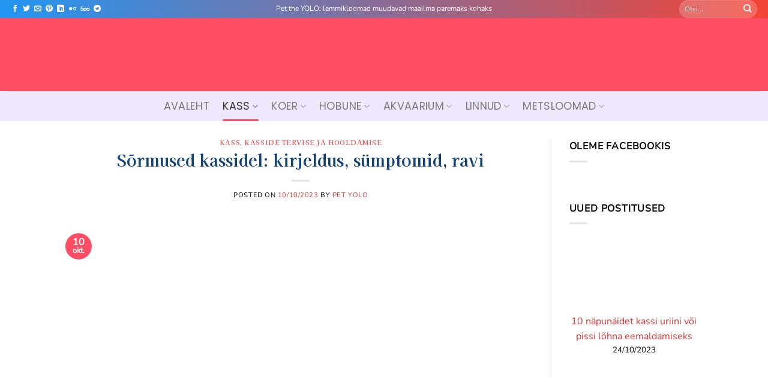

--- FILE ---
content_type: text/html; charset=UTF-8
request_url: https://et.petyolo.org/sormused-kassidel-kirjeldus-sumptomid-ravi/
body_size: 60636
content:
<!DOCTYPE html><html lang="et" prefix="og: https://ogp.me/ns#" class="loading-site no-js"><head><meta charset="UTF-8"/>
<script>var __ezHttpConsent={setByCat:function(src,tagType,attributes,category,force,customSetScriptFn=null){var setScript=function(){if(force||window.ezTcfConsent[category]){if(typeof customSetScriptFn==='function'){customSetScriptFn();}else{var scriptElement=document.createElement(tagType);scriptElement.src=src;attributes.forEach(function(attr){for(var key in attr){if(attr.hasOwnProperty(key)){scriptElement.setAttribute(key,attr[key]);}}});var firstScript=document.getElementsByTagName(tagType)[0];firstScript.parentNode.insertBefore(scriptElement,firstScript);}}};if(force||(window.ezTcfConsent&&window.ezTcfConsent.loaded)){setScript();}else if(typeof getEzConsentData==="function"){getEzConsentData().then(function(ezTcfConsent){if(ezTcfConsent&&ezTcfConsent.loaded){setScript();}else{console.error("cannot get ez consent data");force=true;setScript();}});}else{force=true;setScript();console.error("getEzConsentData is not a function");}},};</script>
<script>var ezTcfConsent=window.ezTcfConsent?window.ezTcfConsent:{loaded:false,store_info:false,develop_and_improve_services:false,measure_ad_performance:false,measure_content_performance:false,select_basic_ads:false,create_ad_profile:false,select_personalized_ads:false,create_content_profile:false,select_personalized_content:false,understand_audiences:false,use_limited_data_to_select_content:false,};function getEzConsentData(){return new Promise(function(resolve){document.addEventListener("ezConsentEvent",function(event){var ezTcfConsent=event.detail.ezTcfConsent;resolve(ezTcfConsent);});});}</script>
<script>if(typeof _setEzCookies!=='function'){function _setEzCookies(ezConsentData){var cookies=window.ezCookieQueue;for(var i=0;i<cookies.length;i++){var cookie=cookies[i];if(ezConsentData&&ezConsentData.loaded&&ezConsentData[cookie.tcfCategory]){document.cookie=cookie.name+"="+cookie.value;}}}}
window.ezCookieQueue=window.ezCookieQueue||[];if(typeof addEzCookies!=='function'){function addEzCookies(arr){window.ezCookieQueue=[...window.ezCookieQueue,...arr];}}
addEzCookies([{name:"ezoab_496440",value:"mod64; Path=/; Domain=petyolo.org; Max-Age=7200",tcfCategory:"store_info",isEzoic:"true",},{name:"ezosuibasgeneris-1",value:"eecd8acb-f11f-4f93-4b83-d4a69518bbca; Path=/; Domain=petyolo.org; Expires=Wed, 20 Jan 2027 04:15:35 UTC; Secure; SameSite=None",tcfCategory:"understand_audiences",isEzoic:"true",}]);if(window.ezTcfConsent&&window.ezTcfConsent.loaded){_setEzCookies(window.ezTcfConsent);}else if(typeof getEzConsentData==="function"){getEzConsentData().then(function(ezTcfConsent){if(ezTcfConsent&&ezTcfConsent.loaded){_setEzCookies(window.ezTcfConsent);}else{console.error("cannot get ez consent data");_setEzCookies(window.ezTcfConsent);}});}else{console.error("getEzConsentData is not a function");_setEzCookies(window.ezTcfConsent);}</script><script type="text/javascript" data-ezscrex='false' data-cfasync='false'>window._ezaq = Object.assign({"edge_cache_status":11,"edge_response_time":1680,"url":"https://et.petyolo.org/sormused-kassidel-kirjeldus-sumptomid-ravi/"}, typeof window._ezaq !== "undefined" ? window._ezaq : {});</script><script type="text/javascript" data-ezscrex='false' data-cfasync='false'>window._ezaq = Object.assign({"ab_test_id":"mod64"}, typeof window._ezaq !== "undefined" ? window._ezaq : {});window.__ez=window.__ez||{};window.__ez.tf={};</script><script type="text/javascript" data-ezscrex='false' data-cfasync='false'>window.ezDisableAds = true;</script>
<script data-ezscrex='false' data-cfasync='false' data-pagespeed-no-defer>var __ez=__ez||{};__ez.stms=Date.now();__ez.evt={};__ez.script={};__ez.ck=__ez.ck||{};__ez.template={};__ez.template.isOrig=true;__ez.queue=__ez.queue||function(){var e=0,i=0,t=[],n=!1,o=[],r=[],s=!0,a=function(e,i,n,o,r,s,a){var l=arguments.length>7&&void 0!==arguments[7]?arguments[7]:window,d=this;this.name=e,this.funcName=i,this.parameters=null===n?null:w(n)?n:[n],this.isBlock=o,this.blockedBy=r,this.deleteWhenComplete=s,this.isError=!1,this.isComplete=!1,this.isInitialized=!1,this.proceedIfError=a,this.fWindow=l,this.isTimeDelay=!1,this.process=function(){f("... func = "+e),d.isInitialized=!0,d.isComplete=!0,f("... func.apply: "+e);var i=d.funcName.split("."),n=null,o=this.fWindow||window;i.length>3||(n=3===i.length?o[i[0]][i[1]][i[2]]:2===i.length?o[i[0]][i[1]]:o[d.funcName]),null!=n&&n.apply(null,this.parameters),!0===d.deleteWhenComplete&&delete t[e],!0===d.isBlock&&(f("----- F'D: "+d.name),m())}},l=function(e,i,t,n,o,r,s){var a=arguments.length>7&&void 0!==arguments[7]?arguments[7]:window,l=this;this.name=e,this.path=i,this.async=o,this.defer=r,this.isBlock=t,this.blockedBy=n,this.isInitialized=!1,this.isError=!1,this.isComplete=!1,this.proceedIfError=s,this.fWindow=a,this.isTimeDelay=!1,this.isPath=function(e){return"/"===e[0]&&"/"!==e[1]},this.getSrc=function(e){return void 0!==window.__ezScriptHost&&this.isPath(e)&&"banger.js"!==this.name?window.__ezScriptHost+e:e},this.process=function(){l.isInitialized=!0,f("... file = "+e);var i=this.fWindow?this.fWindow.document:document,t=i.createElement("script");t.src=this.getSrc(this.path),!0===o?t.async=!0:!0===r&&(t.defer=!0),t.onerror=function(){var e={url:window.location.href,name:l.name,path:l.path,user_agent:window.navigator.userAgent};"undefined"!=typeof _ezaq&&(e.pageview_id=_ezaq.page_view_id);var i=encodeURIComponent(JSON.stringify(e)),t=new XMLHttpRequest;t.open("GET","//g.ezoic.net/ezqlog?d="+i,!0),t.send(),f("----- ERR'D: "+l.name),l.isError=!0,!0===l.isBlock&&m()},t.onreadystatechange=t.onload=function(){var e=t.readyState;f("----- F'D: "+l.name),e&&!/loaded|complete/.test(e)||(l.isComplete=!0,!0===l.isBlock&&m())},i.getElementsByTagName("head")[0].appendChild(t)}},d=function(e,i){this.name=e,this.path="",this.async=!1,this.defer=!1,this.isBlock=!1,this.blockedBy=[],this.isInitialized=!0,this.isError=!1,this.isComplete=i,this.proceedIfError=!1,this.isTimeDelay=!1,this.process=function(){}};function c(e,i,n,s,a,d,c,u,f){var m=new l(e,i,n,s,a,d,c,f);!0===u?o[e]=m:r[e]=m,t[e]=m,h(m)}function h(e){!0!==u(e)&&0!=s&&e.process()}function u(e){if(!0===e.isTimeDelay&&!1===n)return f(e.name+" blocked = TIME DELAY!"),!0;if(w(e.blockedBy))for(var i=0;i<e.blockedBy.length;i++){var o=e.blockedBy[i];if(!1===t.hasOwnProperty(o))return f(e.name+" blocked = "+o),!0;if(!0===e.proceedIfError&&!0===t[o].isError)return!1;if(!1===t[o].isComplete)return f(e.name+" blocked = "+o),!0}return!1}function f(e){var i=window.location.href,t=new RegExp("[?&]ezq=([^&#]*)","i").exec(i);"1"===(t?t[1]:null)&&console.debug(e)}function m(){++e>200||(f("let's go"),p(o),p(r))}function p(e){for(var i in e)if(!1!==e.hasOwnProperty(i)){var t=e[i];!0===t.isComplete||u(t)||!0===t.isInitialized||!0===t.isError?!0===t.isError?f(t.name+": error"):!0===t.isComplete?f(t.name+": complete already"):!0===t.isInitialized&&f(t.name+": initialized already"):t.process()}}function w(e){return"[object Array]"==Object.prototype.toString.call(e)}return window.addEventListener("load",(function(){setTimeout((function(){n=!0,f("TDELAY -----"),m()}),5e3)}),!1),{addFile:c,addFileOnce:function(e,i,n,o,r,s,a,l,d){t[e]||c(e,i,n,o,r,s,a,l,d)},addDelayFile:function(e,i){var n=new l(e,i,!1,[],!1,!1,!0);n.isTimeDelay=!0,f(e+" ...  FILE! TDELAY"),r[e]=n,t[e]=n,h(n)},addFunc:function(e,n,s,l,d,c,u,f,m,p){!0===c&&(e=e+"_"+i++);var w=new a(e,n,s,l,d,u,f,p);!0===m?o[e]=w:r[e]=w,t[e]=w,h(w)},addDelayFunc:function(e,i,n){var o=new a(e,i,n,!1,[],!0,!0);o.isTimeDelay=!0,f(e+" ...  FUNCTION! TDELAY"),r[e]=o,t[e]=o,h(o)},items:t,processAll:m,setallowLoad:function(e){s=e},markLoaded:function(e){if(e&&0!==e.length){if(e in t){var i=t[e];!0===i.isComplete?f(i.name+" "+e+": error loaded duplicate"):(i.isComplete=!0,i.isInitialized=!0)}else t[e]=new d(e,!0);f("markLoaded dummyfile: "+t[e].name)}},logWhatsBlocked:function(){for(var e in t)!1!==t.hasOwnProperty(e)&&u(t[e])}}}();__ez.evt.add=function(e,t,n){e.addEventListener?e.addEventListener(t,n,!1):e.attachEvent?e.attachEvent("on"+t,n):e["on"+t]=n()},__ez.evt.remove=function(e,t,n){e.removeEventListener?e.removeEventListener(t,n,!1):e.detachEvent?e.detachEvent("on"+t,n):delete e["on"+t]};__ez.script.add=function(e){var t=document.createElement("script");t.src=e,t.async=!0,t.type="text/javascript",document.getElementsByTagName("head")[0].appendChild(t)};__ez.dot=__ez.dot||{};__ez.queue.addFileOnce('/detroitchicago/boise.js', '/detroitchicago/boise.js?gcb=195-0&cb=5', true, [], true, false, true, false);__ez.queue.addFileOnce('/parsonsmaize/abilene.js', '/parsonsmaize/abilene.js?gcb=195-0&cb=e80eca0cdb', true, [], true, false, true, false);__ez.queue.addFileOnce('/parsonsmaize/mulvane.js', '/parsonsmaize/mulvane.js?gcb=195-0&cb=e75e48eec0', true, ['/parsonsmaize/abilene.js'], true, false, true, false);__ez.queue.addFileOnce('/detroitchicago/birmingham.js', '/detroitchicago/birmingham.js?gcb=195-0&cb=539c47377c', true, ['/parsonsmaize/abilene.js'], true, false, true, false);</script>
<script data-ezscrex="false" type="text/javascript" data-cfasync="false">window._ezaq = Object.assign({"ad_cache_level":0,"adpicker_placement_cnt":0,"ai_placeholder_cache_level":0,"ai_placeholder_placement_cnt":-1,"article_category":"Kass, Kasside tervise ja hooldam","author":"Pet Yolo","domain":"petyolo.org","domain_id":496440,"ezcache_level":0,"ezcache_skip_code":14,"has_bad_image":0,"has_bad_words":0,"is_sitespeed":0,"lt_cache_level":0,"publish_date":"2023-10-10","response_size":258385,"response_size_orig":252629,"response_time_orig":1726,"template_id":5,"url":"https://et.petyolo.org/sormused-kassidel-kirjeldus-sumptomid-ravi/","word_count":0,"worst_bad_word_level":0}, typeof window._ezaq !== "undefined" ? window._ezaq : {});__ez.queue.markLoaded('ezaqBaseReady');</script>
<script type='text/javascript' data-ezscrex='false' data-cfasync='false'>
window.ezAnalyticsStatic = true;

function analyticsAddScript(script) {
	var ezDynamic = document.createElement('script');
	ezDynamic.type = 'text/javascript';
	ezDynamic.innerHTML = script;
	document.head.appendChild(ezDynamic);
}
function getCookiesWithPrefix() {
    var allCookies = document.cookie.split(';');
    var cookiesWithPrefix = {};

    for (var i = 0; i < allCookies.length; i++) {
        var cookie = allCookies[i].trim();

        for (var j = 0; j < arguments.length; j++) {
            var prefix = arguments[j];
            if (cookie.indexOf(prefix) === 0) {
                var cookieParts = cookie.split('=');
                var cookieName = cookieParts[0];
                var cookieValue = cookieParts.slice(1).join('=');
                cookiesWithPrefix[cookieName] = decodeURIComponent(cookieValue);
                break; // Once matched, no need to check other prefixes
            }
        }
    }

    return cookiesWithPrefix;
}
function productAnalytics() {
	var d = {"pr":[6],"omd5":"80f5722eff28e0248d66f9fc880b4d18","nar":"risk score"};
	d.u = _ezaq.url;
	d.p = _ezaq.page_view_id;
	d.v = _ezaq.visit_uuid;
	d.ab = _ezaq.ab_test_id;
	d.e = JSON.stringify(_ezaq);
	d.ref = document.referrer;
	d.c = getCookiesWithPrefix('active_template', 'ez', 'lp_');
	if(typeof ez_utmParams !== 'undefined') {
		d.utm = ez_utmParams;
	}

	var dataText = JSON.stringify(d);
	var xhr = new XMLHttpRequest();
	xhr.open('POST','/ezais/analytics?cb=1', true);
	xhr.onload = function () {
		if (xhr.status!=200) {
            return;
		}

        if(document.readyState !== 'loading') {
            analyticsAddScript(xhr.response);
            return;
        }

        var eventFunc = function() {
            if(document.readyState === 'loading') {
                return;
            }
            document.removeEventListener('readystatechange', eventFunc, false);
            analyticsAddScript(xhr.response);
        };

        document.addEventListener('readystatechange', eventFunc, false);
	};
	xhr.setRequestHeader('Content-Type','text/plain');
	xhr.send(dataText);
}
__ez.queue.addFunc("productAnalytics", "productAnalytics", null, true, ['ezaqBaseReady'], false, false, false, true);
</script><base href="https://et.petyolo.org/sormused-kassidel-kirjeldus-sumptomid-ravi/"/>
	
	<link rel="profile" href="https://gmpg.org/xfn/11"/>
	

	<script>(function(html){html.className = html.className.replace(/\bno-js\b/,'js')})(document.documentElement);</script>
	<style>img:is([sizes="auto" i], [sizes^="auto," i]) { contain-intrinsic-size: 3000px 1500px }</style>
	<meta name="viewport" content="width=device-width, initial-scale=1"/>
<!-- Search Engine Optimization by Rank Math PRO - https://rankmath.com/ -->
<title>Sõrmused Kassidel: Kirjeldus, Sümptomid, Ravi</title>
<meta name="description" content="Sõrmused kassidel: kirjeldus, sümptomid, ravi ◈ ET Pet YOLO jaanuar 2026"/>
<meta name="robots" content="follow, index, max-snippet:-1, max-video-preview:-1, max-image-preview:large"/>
<link rel="canonical" href="https://et.petyolo.org/sormused-kassidel-kirjeldus-sumptomid-ravi/"/>
<meta property="og:locale" content="et_EE"/>
<meta property="og:type" content="article"/>
<meta property="og:title" content="Sõrmused Kassidel: Kirjeldus, Sümptomid, Ravi"/>
<meta property="og:description" content="Sõrmused kassidel: kirjeldus, sümptomid, ravi ◈ ET Pet YOLO jaanuar 2026"/>
<meta property="og:url" content="https://et.petyolo.org/sormused-kassidel-kirjeldus-sumptomid-ravi/"/>
<meta property="og:site_name" content="ET Pet YOLO"/>
<meta property="article:publisher" content="https://www.facebook.com/petyoloblog"/>
<meta property="article:author" content="https://www.facebook.com/petyoloblog"/>
<meta property="article:section" content="Kass"/>
<meta property="og:image" content="https://et.petyolo.org/wp-content/uploads/2023/10/teigne-chat-104358-650-400.jpg"/>
<meta property="og:image:secure_url" content="https://et.petyolo.org/wp-content/uploads/2023/10/teigne-chat-104358-650-400.jpg"/>
<meta property="og:image:width" content="650"/>
<meta property="og:image:height" content="400"/>
<meta property="og:image:alt" content="Sõrmused kassidel: kirjeldus, sümptomid, ravi"/>
<meta property="og:image:type" content="image/jpeg"/>
<meta property="article:published_time" content="2023-10-10T15:34:04+03:00"/>
<meta name="twitter:card" content="summary_large_image"/>
<meta name="twitter:title" content="Sõrmused Kassidel: Kirjeldus, Sümptomid, Ravi"/>
<meta name="twitter:description" content="Sõrmused kassidel: kirjeldus, sümptomid, ravi ◈ ET Pet YOLO jaanuar 2026"/>
<meta name="twitter:site" content="@@petyoloblog"/>
<meta name="twitter:creator" content="@petyoloblog"/>
<meta name="twitter:image" content="https://et.petyolo.org/wp-content/uploads/2023/10/teigne-chat-104358-650-400.jpg"/>
<meta name="twitter:label1" content="Written by"/>
<meta name="twitter:data1" content="Pet Yolo"/>
<meta name="twitter:label2" content="Time to read"/>
<meta name="twitter:data2" content="1 minute"/>
<script type="application/ld+json" class="rank-math-schema-pro">{"@context":"https://schema.org","@graph":[{"@type":"Organization","@id":"https://et.petyolo.org/#organization","name":"Pet Yolo: Magazin f\u00fcr Tiere","url":"https://et.petyolo.org","sameAs":["https://www.facebook.com/petyoloblog","https://twitter.com/@petyoloblog"],"logo":{"@type":"ImageObject","@id":"https://et.petyolo.org/#logo","url":"https://et.petyolo.org/wp-content/uploads/2022/10/pet-yolo-logo.jpg","contentUrl":"https://et.petyolo.org/wp-content/uploads/2022/10/pet-yolo-logo.jpg","caption":"ET Pet YOLO","inLanguage":"et","width":"500","height":"500"}},{"@type":"WebSite","@id":"https://et.petyolo.org/#website","url":"https://et.petyolo.org","name":"ET Pet YOLO","publisher":{"@id":"https://et.petyolo.org/#organization"},"inLanguage":"et"},{"@type":"ImageObject","@id":"https://et.petyolo.org/wp-content/uploads/2023/10/teigne-chat-104358-650-400.jpg","url":"https://et.petyolo.org/wp-content/uploads/2023/10/teigne-chat-104358-650-400.jpg","width":"650","height":"400","inLanguage":"et"},{"@type":"BreadcrumbList","@id":"https://et.petyolo.org/sormused-kassidel-kirjeldus-sumptomid-ravi/#breadcrumb","itemListElement":[{"@type":"ListItem","position":"1","item":{"@id":"https://et.petyolo.org","name":"Startseite"}},{"@type":"ListItem","position":"2","item":{"@id":"https://et.petyolo.org/kass/","name":"Kass"}},{"@type":"ListItem","position":"3","item":{"@id":"https://et.petyolo.org/sormused-kassidel-kirjeldus-sumptomid-ravi/","name":"S\u00f5rmused kassidel: kirjeldus, s\u00fcmptomid, ravi"}}]},{"@type":"WebPage","@id":"https://et.petyolo.org/sormused-kassidel-kirjeldus-sumptomid-ravi/#webpage","url":"https://et.petyolo.org/sormused-kassidel-kirjeldus-sumptomid-ravi/","name":"S\u00f5rmused Kassidel: Kirjeldus, S\u00fcmptomid, Ravi","datePublished":"2023-10-10T15:34:04+03:00","dateModified":"2023-10-10T15:34:04+03:00","isPartOf":{"@id":"https://et.petyolo.org/#website"},"primaryImageOfPage":{"@id":"https://et.petyolo.org/wp-content/uploads/2023/10/teigne-chat-104358-650-400.jpg"},"inLanguage":"et","breadcrumb":{"@id":"https://et.petyolo.org/sormused-kassidel-kirjeldus-sumptomid-ravi/#breadcrumb"}},{"@type":"Person","@id":"https://et.petyolo.org/author/petyolosys/","name":"Pet Yolo","url":"https://et.petyolo.org/author/petyolosys/","image":{"@type":"ImageObject","@id":"https://secure.gravatar.com/avatar/dc00f580a0f88c63ab6c3ca4c36288d5?s=96&amp;d=mm&amp;r=g","url":"https://secure.gravatar.com/avatar/dc00f580a0f88c63ab6c3ca4c36288d5?s=96&amp;d=mm&amp;r=g","caption":"Pet Yolo","inLanguage":"et"},"sameAs":["https://et.petyolo.org","https://www.facebook.com/petyoloblog","https://twitter.com/petyoloblog"],"worksFor":{"@id":"https://et.petyolo.org/#organization"}},{"@type":"NewsArticle","headline":"S\u00f5rmused Kassidel: Kirjeldus, S\u00fcmptomid, Ravi","datePublished":"2023-10-10T15:34:04+03:00","dateModified":"2023-10-10T15:34:04+03:00","articleSection":"Kass, Kasside tervise ja hooldamise","author":{"@id":"https://et.petyolo.org/author/petyolosys/","name":"Pet Yolo"},"publisher":{"@id":"https://et.petyolo.org/#organization"},"description":"S\u00f5rmused kassidel: kirjeldus, s\u00fcmptomid, ravi \u25c8 ET Pet YOLO jaanuar 2026","copyrightYear":"2023","copyrightHolder":{"@id":"https://et.petyolo.org/#organization"},"name":"S\u00f5rmused Kassidel: Kirjeldus, S\u00fcmptomid, Ravi","@id":"https://et.petyolo.org/sormused-kassidel-kirjeldus-sumptomid-ravi/#richSnippet","isPartOf":{"@id":"https://et.petyolo.org/sormused-kassidel-kirjeldus-sumptomid-ravi/#webpage"},"image":{"@id":"https://et.petyolo.org/wp-content/uploads/2023/10/teigne-chat-104358-650-400.jpg"},"inLanguage":"et","mainEntityOfPage":{"@id":"https://et.petyolo.org/sormused-kassidel-kirjeldus-sumptomid-ravi/#webpage"}}]}</script>
<!-- /Rank Math WordPress SEO plugin -->


<link rel="dns-prefetch" href="//maps.googleapis.com"/>
<link rel="dns-prefetch" href="//maps.gstatic.com"/>

<link rel="dns-prefetch" href="//use.fontawesome.com"/>
<link rel="dns-prefetch" href="//ajax.googleapis.com"/>
<link rel="dns-prefetch" href="//apis.google.com"/>
<link rel="dns-prefetch" href="//google-analytics.com"/>
<link rel="dns-prefetch" href="//www.google-analytics.com"/>
<link rel="dns-prefetch" href="//ssl.google-analytics.com"/>
<link rel="dns-prefetch" href="//www.googletagmanager.com"/>
<link rel="dns-prefetch" href="//www.googletagservices.com"/>
<link rel="dns-prefetch" href="//googleads.g.doubleclick.net"/>
<link rel="dns-prefetch" href="//adservice.google.com"/>
<link rel="dns-prefetch" href="//pagead2.googlesyndication.com"/>
<link rel="dns-prefetch" href="//tpc.googlesyndication.com"/>
<link rel="dns-prefetch" href="//youtube.com"/>
<link rel="dns-prefetch" href="//i.ytimg.com"/>
<link rel="dns-prefetch" href="//player.vimeo.com"/>
<link rel="dns-prefetch" href="//api.pinterest.com"/>
<link rel="dns-prefetch" href="//assets.pinterest.com"/>
<link rel="dns-prefetch" href="//connect.facebook.net"/>
<link rel="dns-prefetch" href="//platform.twitter.com"/>
<link rel="dns-prefetch" href="//syndication.twitter.com"/>
<link rel="dns-prefetch" href="//platform.instagram.com"/>
<link rel="dns-prefetch" href="//referrer.disqus.com"/>
<link rel="dns-prefetch" href="//c.disquscdn.com"/>
<link rel="dns-prefetch" href="//cdnjs.cloudflare.com"/>
<link rel="dns-prefetch" href="//cdn.ampproject.org"/>
<link rel="dns-prefetch" href="//pixel.wp.com"/>
<link rel="dns-prefetch" href="//disqus.com"/>
<link rel="dns-prefetch" href="//s.gravatar.com"/>
<link rel="dns-prefetch" href="//0.gravatar.com"/>
<link rel="dns-prefetch" href="//2.gravatar.com"/>
<link rel="dns-prefetch" href="//1.gravatar.com"/>
<link rel="dns-prefetch" href="//sitename.disqus.com"/>
<link rel="dns-prefetch" href="//s7.addthis.com"/>
<link rel="dns-prefetch" href="//platform.linkedin.com"/>
<link rel="dns-prefetch" href="//w.sharethis.com"/>
<link rel="dns-prefetch" href="//s0.wp.com"/>
<link rel="dns-prefetch" href="//s1.wp.com"/>
<link rel="dns-prefetch" href="//s2.wp.com"/>
<link rel="dns-prefetch" href="//stats.wp.com"/>
<link rel="dns-prefetch" href="//ajax.microsoft.com"/>
<link rel="dns-prefetch" href="//ajax.aspnetcdn.com"/>
<link rel="dns-prefetch" href="//s3.amazonaws.com"/>
<link rel="dns-prefetch" href="//code.jquery.com"/>
<link rel="dns-prefetch" href="//stackpath.bootstrapcdn.com"/>
<link rel="dns-prefetch" href="//github.githubassets.com"/>
<link rel="dns-prefetch" href="//ad.doubleclick.net"/>
<link rel="dns-prefetch" href="//stats.g.doubleclick.net"/>
<link rel="dns-prefetch" href="//cm.g.doubleclick.net"/>
<link rel="dns-prefetch" href="//stats.buysellads.com"/>
<link rel="dns-prefetch" href="//s3.buysellads.com"/>
<link rel="prefetch" href="https://et.petyolo.org/wp-content/themes/flatsome/assets/js/flatsome.js?ver=8e60d746741250b4dd4e"/>
<link rel="prefetch" href="https://et.petyolo.org/wp-content/themes/flatsome/assets/js/chunk.slider.js?ver=3.19.5"/>
<link rel="prefetch" href="https://et.petyolo.org/wp-content/themes/flatsome/assets/js/chunk.popups.js?ver=3.19.5"/>
<link rel="prefetch" href="https://et.petyolo.org/wp-content/themes/flatsome/assets/js/chunk.tooltips.js?ver=3.19.5"/>
<link rel="alternate" type="application/rss+xml" title="ET Pet YOLO » RSS" href="https://et.petyolo.org/feed/"/>
<link rel="alternate" type="application/rss+xml" title="ET Pet YOLO » Kommentaaride RSS" href="https://et.petyolo.org/comments/feed/"/>
<link rel="alternate" type="application/rss+xml" title="ET Pet YOLO » Sõrmused kassidel: kirjeldus, sümptomid, ravi Kommentaaride RSS" href="https://et.petyolo.org/sormused-kassidel-kirjeldus-sumptomid-ravi/feed/"/>
<!-- et.petyolo.org is managing ads with Advanced Ads 2.0.10 – https://wpadvancedads.com/ --><!--noptimize--><script id="petyo-ready">
			window.advanced_ads_ready=function(e,a){a=a||"complete";var d=function(e){return"interactive"===a?"loading"!==e:"complete"===e};d(document.readyState)?e():document.addEventListener("readystatechange",(function(a){d(a.target.readyState)&&e()}),{once:"interactive"===a})},window.advanced_ads_ready_queue=window.advanced_ads_ready_queue||[];		</script>
		<!--/noptimize--><style id="wp-block-library-inline-css" type="text/css">
:root{--wp-admin-theme-color:#007cba;--wp-admin-theme-color--rgb:0,124,186;--wp-admin-theme-color-darker-10:#006ba1;--wp-admin-theme-color-darker-10--rgb:0,107,161;--wp-admin-theme-color-darker-20:#005a87;--wp-admin-theme-color-darker-20--rgb:0,90,135;--wp-admin-border-width-focus:2px;--wp-block-synced-color:#7a00df;--wp-block-synced-color--rgb:122,0,223;--wp-bound-block-color:var(--wp-block-synced-color)}@media (min-resolution:192dpi){:root{--wp-admin-border-width-focus:1.5px}}.wp-element-button{cursor:pointer}:root{--wp--preset--font-size--normal:16px;--wp--preset--font-size--huge:42px}:root .has-very-light-gray-background-color{background-color:#eee}:root .has-very-dark-gray-background-color{background-color:#313131}:root .has-very-light-gray-color{color:#eee}:root .has-very-dark-gray-color{color:#313131}:root .has-vivid-green-cyan-to-vivid-cyan-blue-gradient-background{background:linear-gradient(135deg,#00d084,#0693e3)}:root .has-purple-crush-gradient-background{background:linear-gradient(135deg,#34e2e4,#4721fb 50%,#ab1dfe)}:root .has-hazy-dawn-gradient-background{background:linear-gradient(135deg,#faaca8,#dad0ec)}:root .has-subdued-olive-gradient-background{background:linear-gradient(135deg,#fafae1,#67a671)}:root .has-atomic-cream-gradient-background{background:linear-gradient(135deg,#fdd79a,#004a59)}:root .has-nightshade-gradient-background{background:linear-gradient(135deg,#330968,#31cdcf)}:root .has-midnight-gradient-background{background:linear-gradient(135deg,#020381,#2874fc)}.has-regular-font-size{font-size:1em}.has-larger-font-size{font-size:2.625em}.has-normal-font-size{font-size:var(--wp--preset--font-size--normal)}.has-huge-font-size{font-size:var(--wp--preset--font-size--huge)}.has-text-align-center{text-align:center}.has-text-align-left{text-align:left}.has-text-align-right{text-align:right}#end-resizable-editor-section{display:none}.aligncenter{clear:both}.items-justified-left{justify-content:flex-start}.items-justified-center{justify-content:center}.items-justified-right{justify-content:flex-end}.items-justified-space-between{justify-content:space-between}.screen-reader-text{border:0;clip:rect(1px,1px,1px,1px);clip-path:inset(50%);height:1px;margin:-1px;overflow:hidden;padding:0;position:absolute;width:1px;word-wrap:normal!important}.screen-reader-text:focus{background-color:#ddd;clip:auto!important;clip-path:none;color:#444;display:block;font-size:1em;height:auto;left:5px;line-height:normal;padding:15px 23px 14px;text-decoration:none;top:5px;width:auto;z-index:100000}html :where(.has-border-color){border-style:solid}html :where([style*=border-top-color]){border-top-style:solid}html :where([style*=border-right-color]){border-right-style:solid}html :where([style*=border-bottom-color]){border-bottom-style:solid}html :where([style*=border-left-color]){border-left-style:solid}html :where([style*=border-width]){border-style:solid}html :where([style*=border-top-width]){border-top-style:solid}html :where([style*=border-right-width]){border-right-style:solid}html :where([style*=border-bottom-width]){border-bottom-style:solid}html :where([style*=border-left-width]){border-left-style:solid}html :where(img[class*=wp-image-]){height:auto;max-width:100%}:where(figure){margin:0 0 1em}html :where(.is-position-sticky){--wp-admin--admin-bar--position-offset:var(--wp-admin--admin-bar--height,0px)}@media screen and (max-width:600px){html :where(.is-position-sticky){--wp-admin--admin-bar--position-offset:0px}}
</style>
<link data-minify="1" rel="stylesheet" id="related-posts-by-taxonomy-css" href="https://et.petyolo.org/wp-content/cache/min/1/wp-content/plugins/related-posts-by-taxonomy/includes/assets/css/styles.css?ver=1735386264" type="text/css" media="all"/>
<link data-minify="1" rel="stylesheet" id="wp_automatic_gallery_style-css" href="https://et.petyolo.org/wp-content/cache/min/1/wp-content/plugins/wp-automatic/css/wp-automatic.css?ver=1735386306" type="text/css" media="all"/>
<link rel="stylesheet" id="open-sans-css" href="https://et.petyolo.org/wp-content/cache/perfmatters/et.petyolo.org/fonts/a2117923cef1.google-fonts.min.css" type="text/css" media="all"/>
<link data-minify="1" rel="stylesheet" id="fixedtoc-style-css" href="https://et.petyolo.org/wp-content/cache/min/1/wp-content/plugins/fixed-toc/frontend/assets/css/ftoc.min.css?ver=1735386306" type="text/css" media="all"/>
<style id="fixedtoc-style-inline-css" type="text/css">
#ftwp-container.ftwp-fixed-to-post.ftwp-bottom-left #ftwp-trigger, #ftwp-container.ftwp-fixed-to-post.ftwp-bottom-left #ftwp-contents { bottom: 20px; } .ftwp-in-post#ftwp-container-outer { height: auto; } .ftwp-in-post#ftwp-container-outer.ftwp-float-center { width: auto; } #ftwp-container.ftwp-wrap #ftwp-contents { width: 250px; height: auto; } .ftwp-in-post#ftwp-container-outer #ftwp-contents { height: auto; } .ftwp-in-post#ftwp-container-outer.ftwp-float-center #ftwp-contents { width: auto; } #ftwp-container.ftwp-wrap #ftwp-trigger { width: 37px; height: 37px; font-size: 22.2px; } #ftwp-container #ftwp-trigger.ftwp-border-thin { font-size: 21.7px; } #ftwp-container.ftwp-wrap #ftwp-header { font-size: 22px; font-family: inherit; } #ftwp-container.ftwp-wrap #ftwp-header-title { font-weight: bold; } #ftwp-container.ftwp-wrap #ftwp-list { font-size: 14px; font-family: inherit; } #ftwp-container #ftwp-list.ftwp-liststyle-decimal .ftwp-anchor::before { font-size: 14px; } #ftwp-container #ftwp-list.ftwp-strong-first>.ftwp-item>.ftwp-anchor .ftwp-text { font-size: 15.4px; } #ftwp-container #ftwp-list.ftwp-strong-first.ftwp-liststyle-decimal>.ftwp-item>.ftwp-anchor::before { font-size: 15.4px; } #ftwp-container.ftwp-wrap #ftwp-trigger { color: #333; background: rgba(243,243,243,0.95); } #ftwp-container.ftwp-wrap #ftwp-trigger { border-color: rgba(51,51,51,0.95); } #ftwp-container.ftwp-wrap #ftwp-contents { border-color: rgba(51,51,51,0.95); } #ftwp-container.ftwp-wrap #ftwp-header { color: #333; background: rgba(243,243,243,0.95); } #ftwp-container.ftwp-wrap #ftwp-contents:hover #ftwp-header { background: #f3f3f3; } #ftwp-container.ftwp-wrap #ftwp-list { color: #333; background: rgba(243,243,243,0.95); } #ftwp-container.ftwp-wrap #ftwp-contents:hover #ftwp-list { background: #f3f3f3; } #ftwp-container.ftwp-wrap #ftwp-list .ftwp-anchor:hover { color: #00A368; } #ftwp-container.ftwp-wrap #ftwp-list .ftwp-anchor:focus, #ftwp-container.ftwp-wrap #ftwp-list .ftwp-active, #ftwp-container.ftwp-wrap #ftwp-list .ftwp-active:hover { color: #fff; } #ftwp-container.ftwp-wrap #ftwp-list .ftwp-text::before { background: rgba(221,51,51,0.95); } .ftwp-heading-target::before { background: rgba(221,51,51,0.95); }
</style>
<link data-minify="1" rel="stylesheet" id="flatsome-main-css" href="https://et.petyolo.org/wp-content/cache/min/1/wp-content/themes/flatsome/assets/css/flatsome.css?ver=1735386264" type="text/css" media="all"/>
<style id="flatsome-main-inline-css" type="text/css">
@font-face {
				font-family: "fl-icons";
				font-display: block;
				src: url(https://et.petyolo.org/wp-content/themes/flatsome/assets/css/icons/fl-icons.eot?v=3.19.5);
				src:
					url(https://et.petyolo.org/wp-content/themes/flatsome/assets/css/icons/fl-icons.eot#iefix?v=3.19.5) format("embedded-opentype"),
					url(https://et.petyolo.org/wp-content/themes/flatsome/assets/css/icons/fl-icons.woff2?v=3.19.5) format("woff2"),
					url(https://et.petyolo.org/wp-content/themes/flatsome/assets/css/icons/fl-icons.ttf?v=3.19.5) format("truetype"),
					url(https://et.petyolo.org/wp-content/themes/flatsome/assets/css/icons/fl-icons.woff?v=3.19.5) format("woff"),
					url(https://et.petyolo.org/wp-content/themes/flatsome/assets/css/icons/fl-icons.svg?v=3.19.5#fl-icons) format("svg");
			}
</style>
<link rel="stylesheet" id="flatsome-style-css" href="https://et.petyolo.org/wp-content/themes/flatsome-child/style.css?ver=3.0" type="text/css" media="all"/>
<style id="rocket-lazyload-inline-css" type="text/css">
.rll-youtube-player{position:relative;padding-bottom:56.23%;height:0;overflow:hidden;max-width:100%;}.rll-youtube-player:focus-within{outline: 2px solid currentColor;outline-offset: 5px;}.rll-youtube-player iframe{position:absolute;top:0;left:0;width:100%;height:100%;z-index:100;background:0 0}.rll-youtube-player img{bottom:0;display:block;left:0;margin:auto;max-width:100%;width:100%;position:absolute;right:0;top:0;border:none;height:auto;-webkit-transition:.4s all;-moz-transition:.4s all;transition:.4s all}.rll-youtube-player img:hover{-webkit-filter:brightness(75%)}.rll-youtube-player .play{height:100%;width:100%;left:0;top:0;position:absolute;background:url(https://et.petyolo.org/wp-content/plugins/wp-rocket/assets/img/youtube.png) no-repeat center;background-color: transparent !important;cursor:pointer;border:none;}
</style>
<script type="text/javascript" src="https://et.petyolo.org/wp-includes/js/jquery/jquery.min.js?ver=3.7.1" id="jquery-core-js" data-rocket-defer="" defer=""></script>
<script data-minify="1" type="text/javascript" src="https://et.petyolo.org/wp-content/cache/min/1/wp-content/plugins/wp-automatic/js/main-front.js?ver=1735386306" id="wp_automatic_gallery-js" data-rocket-defer="" defer=""></script>
<script data-minify="1" async="" src="https://et.petyolo.org/wp-content/cache/min/1/wp-content/uploads/perfmatters/gtagv4.js?ver=1735386264"></script><script>window.dataLayer = window.dataLayer || [];function gtag(){dataLayer.push(arguments);}gtag("js", new Date());gtag("config", "G-QDTXKZEGXP");</script><meta http-equiv="REFRESH" content="1800"/>
<meta name="google-site-verification" content="MTfqFhNX-cAScApZEhgnSnqbsxG82mXslf-dBB6IAVY"/>
<meta name="p:domain_verify" content="60fcc7ff6eccde6eeb35ea23bd551d21"/>
<meta name="msvalidate.01" content="840C8986A9E79F5FA5CFC6E0D84C30E0"/>
<!-- Google tag (gtag.js) -->
<script async="" src="https://www.googletagmanager.com/gtag/js?id=UA-246552618-1"></script>
<script>
  window.dataLayer = window.dataLayer || [];
  function gtag(){dataLayer.push(arguments);}
  gtag('js', new Date());

  gtag('config', 'UA-246552618-1');
</script><link rel="icon" href="https://et.petyolo.org/wp-content/uploads/2023/08/favicon-32x32-1.png" sizes="32x32"/>
<link rel="icon" href="https://et.petyolo.org/wp-content/uploads/2023/08/favicon-32x32-1.png" sizes="192x192"/>
<link rel="apple-touch-icon" href="https://et.petyolo.org/wp-content/uploads/2023/08/favicon-32x32-1.png"/>
<meta name="msapplication-TileImage" content="https://et.petyolo.org/wp-content/uploads/2023/08/favicon-32x32-1.png"/>
<style id="custom-css" type="text/css">:root {--primary-color: #ff4d63;--fs-color-primary: #ff4d63;--fs-color-secondary: #d26e4b;--fs-color-success: #7a9c59;--fs-color-alert: #b20000;--fs-experimental-link-color: #dd3333;--fs-experimental-link-color-hover: #000000;}.tooltipster-base {--tooltip-color: #fff;--tooltip-bg-color: #000;}.off-canvas-right .mfp-content, .off-canvas-left .mfp-content {--drawer-width: 300px;}.header-main{height: 122px}#logo img{max-height: 122px}#logo{width:92px;}#logo img{padding:5px 0;}.header-bottom{min-height: 40px}.header-top{min-height: 30px}.transparent .header-main{height: 90px}.transparent #logo img{max-height: 90px}.has-transparent + .page-title:first-of-type,.has-transparent + #main > .page-title,.has-transparent + #main > div > .page-title,.has-transparent + #main .page-header-wrapper:first-of-type .page-title{padding-top: 170px;}.header.show-on-scroll,.stuck .header-main{height:70px!important}.stuck #logo img{max-height: 70px!important}.search-form{ width: 30%;}.header-bg-color {background-color: #ff4d63}.header-bottom {background-color: #efe7fc}.top-bar-nav > li > a{line-height: 16px }.header-main .nav > li > a{line-height: 16px }.stuck .header-main .nav > li > a{line-height: 50px }.header-bottom-nav > li > a{line-height: 30px }@media (max-width: 549px) {.header-main{height: 80px}#logo img{max-height: 80px}}.nav-dropdown{border-radius:15px}.nav-dropdown{font-size:100%}.header-top{background-color:#ff6477!important;}body{color: #000000}h1,h2,h3,h4,h5,h6,.heading-font{color: #144272;}body{font-size: 100%;}@media screen and (max-width: 549px){body{font-size: 100%;}}body{font-family: "Nunito Sans", sans-serif;}body {font-weight: 400;font-style: normal;}.nav > li > a {font-family: Poppins, sans-serif;}.mobile-sidebar-levels-2 .nav > li > ul > li > a {font-family: Poppins, sans-serif;}.nav > li > a,.mobile-sidebar-levels-2 .nav > li > ul > li > a {font-weight: 400;font-style: normal;}h1,h2,h3,h4,h5,h6,.heading-font, .off-canvas-center .nav-sidebar.nav-vertical > li > a{font-family: "Kaisei Tokumin", sans-serif;}h1,h2,h3,h4,h5,h6,.heading-font,.banner h1,.banner h2 {font-weight: 700;font-style: normal;}.alt-font{font-family: Acme, sans-serif;}.alt-font {font-weight: 400!important;font-style: normal!important;}.widget:where(:not(.widget_shopping_cart)) a{color: #dd3333;}.widget:where(:not(.widget_shopping_cart)) a:hover{color: rgba(0,0,0,0.22);}.widget .tagcloud a:hover{border-color: rgba(0,0,0,0.22); background-color: rgba(0,0,0,0.22);}.footer-2{background-color: rgba(119,119,119,0)}.absolute-footer, html{background-color: #efe7fc}.nav-vertical-fly-out > li + li {border-top-width: 1px; border-top-style: solid;}.label-new.menu-item > a:after{content:"New";}.label-hot.menu-item > a:after{content:"Hot";}.label-sale.menu-item > a:after{content:"Sale";}.label-popular.menu-item > a:after{content:"Popular";}</style><style id="kirki-inline-styles">@font-face {
  font-family: 'Kaisei Tokumin';
  font-style: normal;
  font-weight: 700;
  font-display: swap;
  src: url(https://et.petyolo.org/wp-content/fonts/kaisei-tokumin/Gg8vN5wdZg7xCwuMsylww2ZiQnrj-XkkzNIxafzPmMqF4PBoSXbdYTwLIw1xwQ.0.woff2) format('woff2');
  unicode-range: U+25ee8, U+25f23, U+25f5c, U+25fd4, U+25fe0, U+25ffb, U+2600c, U+26017, U+26060, U+260ed, U+26222, U+2626a, U+26270, U+26286, U+2634c, U+26402, U+2667e, U+266b0, U+2671d, U+268dd, U+268ea, U+26951, U+2696f, U+26999, U+269dd, U+26a1e, U+26a58, U+26a8c, U+26ab7, U+26aff, U+26c29, U+26c73, U+26c9e, U+26cdd, U+26e40, U+26e65, U+26f94, U+26ff6-26ff8, U+270f4, U+2710d, U+27139, U+273da-273db, U+273fe, U+27410, U+27449, U+27614-27615, U+27631, U+27684, U+27693, U+2770e, U+27723, U+27752, U+278b2, U+27985, U+279b4, U+27a84, U+27bb3, U+27bbe, U+27bc7, U+27c3c, U+27cb8, U+27d73, U+27da0, U+27e10, U+27eaf, U+27fb7, U+2808a, U+280bb, U+28277, U+28282, U+282f3, U+283cd, U+2840c, U+28455, U+284dc, U+2856b, U+285c8-285c9, U+286d7, U+286fa, U+28946, U+28949, U+2896b, U+28987-28988, U+289ba-289bb, U+28a1e, U+28a29, U+28a43, U+28a71, U+28a99, U+28acd, U+28add, U+28ae4, U+28bc1, U+28bef, U+28cdd, U+28d10, U+28d71, U+28dfb, U+28e0f, U+28e17, U+28e1f, U+28e36, U+28e89, U+28eeb, U+28ef6, U+28f32, U+28ff8, U+292a0, U+292b1, U+29490, U+295cf, U+2967f, U+296f0, U+29719, U+29750, U+29810, U+298c6, U+29a72, U+29d4b, U+29ddb, U+29e15, U+29e3d, U+29e49, U+29e8a, U+29ec4, U+29edb, U+29ee9, U+29fce, U+29fd7, U+2a01a, U+2a02f, U+2a082, U+2a0f9, U+2a190, U+2a2b2, U+2a38c, U+2a437, U+2a5f1, U+2a602, U+2a61a, U+2a6b2, U+2a9e6, U+2b746, U+2b751, U+2b753, U+2b75a, U+2b75c, U+2b765, U+2b776-2b777, U+2b77c, U+2b782, U+2b789, U+2b78b, U+2b78e, U+2b794, U+2b7ac, U+2b7af, U+2b7bd, U+2b7c9, U+2b7cf, U+2b7d2, U+2b7d8, U+2b7f0, U+2b80d, U+2b817, U+2b81a, U+2d544, U+2e278, U+2e569, U+2e6ea, U+2f804, U+2f80f, U+2f815, U+2f818, U+2f81a, U+2f822, U+2f828, U+2f82c, U+2f833, U+2f83f, U+2f846, U+2f852, U+2f862, U+2f86d, U+2f873, U+2f877, U+2f884, U+2f899-2f89a, U+2f8a6, U+2f8ac, U+2f8b2, U+2f8b6, U+2f8d3, U+2f8db-2f8dc, U+2f8e1, U+2f8e5, U+2f8ea, U+2f8ed, U+2f8fc, U+2f903, U+2f90b, U+2f90f, U+2f91a, U+2f920-2f921, U+2f945, U+2f947, U+2f96c, U+2f995, U+2f9d0, U+2f9de-2f9df, U+2f9f4;
}
@font-face {
  font-family: 'Kaisei Tokumin';
  font-style: normal;
  font-weight: 700;
  font-display: swap;
  src: url(https://et.petyolo.org/wp-content/fonts/kaisei-tokumin/Gg8vN5wdZg7xCwuMsylww2ZiQnrj-XkkzNIxafzPmMqF4PBoSXbdYTwLIw1xwQ.1.woff2) format('woff2');
  unicode-range: U+1f235-1f23b, U+1f240-1f248, U+1f250-1f251, U+2000b, U+20089-2008a, U+200a2, U+200a4, U+200b0, U+200f5, U+20158, U+201a2, U+20213, U+2032b, U+20371, U+20381, U+203f9, U+2044a, U+20509, U+2053f, U+205b1, U+205d6, U+20611, U+20628, U+206ec, U+2074f, U+207c8, U+20807, U+2083a, U+208b9, U+2090e, U+2097c, U+20984, U+2099d, U+20a64, U+20ad3, U+20b1d, U+20b9f, U+20bb7, U+20d45, U+20d58, U+20de1, U+20e64, U+20e6d, U+20e95, U+20f5f, U+21201, U+2123d, U+21255, U+21274, U+2127b, U+212d7, U+212e4, U+212fd, U+2131b, U+21336, U+21344, U+213c4, U+2146d-2146e, U+215d7, U+21647, U+216b4, U+21706, U+21742, U+218bd, U+219c3, U+21a1a, U+21c56, U+21d2d, U+21d45, U+21d62, U+21d78, U+21d92, U+21d9c, U+21da1, U+21db7, U+21de0, U+21e33-21e34, U+21f1e, U+21f76, U+21ffa, U+2217b, U+22218, U+2231e, U+223ad, U+22609, U+226f3, U+2285b, U+228ab, U+2298f, U+22ab8, U+22b46, U+22b4f-22b50, U+22ba6, U+22c1d, U+22c24, U+22de1, U+22e42, U+22feb, U+231b6, U+231c3-231c4, U+231f5, U+23372, U+233cc, U+233d0, U+233d2-233d3, U+233d5, U+233da, U+233df, U+233e4, U+233fe, U+2344a-2344b, U+23451, U+23465, U+234e4, U+2355a, U+23594, U+235c4, U+23638-2363a, U+23647, U+2370c, U+2371c, U+2373f, U+23763-23764, U+237e7, U+237f1, U+237ff, U+23824, U+2383d, U+23a98, U+23c7f, U+23cbe, U+23cfe, U+23d00, U+23d0e, U+23d40, U+23dd3, U+23df9-23dfa, U+23f7e, U+2404b, U+24096, U+24103, U+241c6, U+241fe, U+242ee, U+243bc, U+243d0, U+24629, U+246a5, U+247f1, U+24896, U+248e9, U+24a4d, U+24b56, U+24b6f, U+24c16, U+24d14, U+24e04, U+24e0e, U+24e37, U+24e6a, U+24e8b, U+24ff2, U+2504a, U+25055, U+25122, U+251a9, U+251cd, U+251e5, U+2521e, U+2524c, U+2542e, U+2548e, U+254d9, U+2550e, U+255a7, U+2567f, U+25771, U+257a9, U+257b4, U+25874, U+259c4, U+259cc, U+259d4, U+25ad7, U+25ae3-25ae4, U+25af1, U+25bb2, U+25c4b, U+25c64, U+25da1, U+25e2e, U+25e56, U+25e62, U+25e65, U+25ec2, U+25ed8;
}
@font-face {
  font-family: 'Kaisei Tokumin';
  font-style: normal;
  font-weight: 700;
  font-display: swap;
  src: url(https://et.petyolo.org/wp-content/fonts/kaisei-tokumin/Gg8vN5wdZg7xCwuMsylww2ZiQnrj-XkkzNIxafzPmMqF4PBoSXbdYTwLIw1xwQ.2.woff2) format('woff2');
  unicode-range: U+ffd7, U+ffda-ffdc, U+ffe0-ffe2, U+ffe4, U+ffe6, U+ffe8-ffee, U+1f100-1f10c, U+1f110-1f16c, U+1f170-1f1ac, U+1f200-1f202, U+1f210-1f234;
}
@font-face {
  font-family: 'Kaisei Tokumin';
  font-style: normal;
  font-weight: 700;
  font-display: swap;
  src: url(https://et.petyolo.org/wp-content/fonts/kaisei-tokumin/Gg8vN5wdZg7xCwuMsylww2ZiQnrj-XkkzNIxafzPmMqF4PBoSXbdYTwLIw1xwQ.3.woff2) format('woff2');
  unicode-range: U+fa10, U+fa12-fa6d, U+fb00-fb04, U+fe10-fe19, U+fe30-fe42, U+fe44-fe52, U+fe54-fe66, U+fe68-fe6b, U+ff02, U+ff04, U+ff07, U+ff51, U+ff5b, U+ff5d, U+ff5f-ff60, U+ff66, U+ff69, U+ff87, U+ffa1-ffbe, U+ffc2-ffc7, U+ffca-ffcf, U+ffd2-ffd6;
}
@font-face {
  font-family: 'Kaisei Tokumin';
  font-style: normal;
  font-weight: 700;
  font-display: swap;
  src: url(https://et.petyolo.org/wp-content/fonts/kaisei-tokumin/Gg8vN5wdZg7xCwuMsylww2ZiQnrj-XkkzNIxafzPmMqF4PBoSXbdYTwLIw1xwQ.4.woff2) format('woff2');
  unicode-range: U+f92d-f959, U+f95b-f9f2, U+f9f4-fa0b, U+fa0e-fa0f;
}
@font-face {
  font-family: 'Kaisei Tokumin';
  font-style: normal;
  font-weight: 700;
  font-display: swap;
  src: url(https://et.petyolo.org/wp-content/fonts/kaisei-tokumin/Gg8vN5wdZg7xCwuMsylww2ZiQnrj-XkkzNIxafzPmMqF4PBoSXbdYTwLIw1xwQ.5.woff2) format('woff2');
  unicode-range: U+9e8b-9e8c, U+9e8e-9e8f, U+9e91-9e92, U+9e95-9e96, U+9e98, U+9e9b, U+9e9d-9e9e, U+9ea4-9ea5, U+9ea8-9eaa, U+9eac-9eb0, U+9eb3-9eb5, U+9eb8, U+9ebc-9ebf, U+9ec3, U+9ec6, U+9ec8, U+9ecb-9ecd, U+9ecf-9ed1, U+9ed4-9ed5, U+9ed8, U+9edb-9ee0, U+9ee4-9ee5, U+9ee7-9ee8, U+9eec-9ef2, U+9ef4-9ef9, U+9efb-9eff, U+9f02-9f03, U+9f07-9f09, U+9f0e-9f12, U+9f14-9f17, U+9f19-9f1b, U+9f1f-9f22, U+9f26, U+9f2a-9f2c, U+9f2f, U+9f31-9f32, U+9f34, U+9f37, U+9f39-9f3a, U+9f3c-9f3f, U+9f41, U+9f43-9f47, U+9f4a, U+9f4e-9f50, U+9f52-9f58, U+9f5a, U+9f5d-9f61, U+9f63, U+9f66-9f6a, U+9f6c-9f73, U+9f75-9f77, U+9f7a, U+9f7d, U+9f7f, U+9f8f-9f92, U+9f94-9f97, U+9f99, U+9f9c-9fa3, U+9fa5, U+9fb4, U+9fbc-9fc2, U+9fc4, U+9fc6, U+9fcc, U+f900-f92c;
}
@font-face {
  font-family: 'Kaisei Tokumin';
  font-style: normal;
  font-weight: 700;
  font-display: swap;
  src: url(https://et.petyolo.org/wp-content/fonts/kaisei-tokumin/Gg8vN5wdZg7xCwuMsylww2ZiQnrj-XkkzNIxafzPmMqF4PBoSXbdYTwLIw1xwQ.6.woff2) format('woff2');
  unicode-range: U+9c3e, U+9c41, U+9c43-9c4a, U+9c4e-9c50, U+9c52-9c54, U+9c56, U+9c58, U+9c5a-9c61, U+9c63, U+9c65, U+9c67-9c6b, U+9c6d-9c6e, U+9c70, U+9c72, U+9c75-9c78, U+9c7a-9c7c, U+9ce6-9ce7, U+9ceb-9cec, U+9cf0, U+9cf2, U+9cf6-9cf7, U+9cf9, U+9d02-9d03, U+9d06-9d09, U+9d0b, U+9d0e, U+9d11-9d12, U+9d15, U+9d17-9d18, U+9d1b-9d1f, U+9d23, U+9d26, U+9d2a-9d2c, U+9d2f-9d30, U+9d32-9d34, U+9d3a, U+9d3c-9d3f, U+9d41-9d48, U+9d4a, U+9d50-9d54, U+9d59, U+9d5d-9d65, U+9d69-9d6c, U+9d6f-9d70, U+9d72-9d73, U+9d76-9d77, U+9d7a-9d7c, U+9d7e, U+9d83-9d84, U+9d86-9d87, U+9d89-9d8a, U+9d8d-9d8e, U+9d92-9d93, U+9d95-9d9a, U+9da1, U+9da4, U+9da9-9dac, U+9dae, U+9db1-9db2, U+9db5, U+9db8-9dbd, U+9dbf-9dc4, U+9dc6-9dc7, U+9dc9-9dca, U+9dcf, U+9dd3-9dd7, U+9dd9-9dda, U+9dde-9de0, U+9de3, U+9de5-9de7, U+9de9, U+9deb, U+9ded-9df0, U+9df3-9df4, U+9df8, U+9dfd-9dfe, U+9e02, U+9e07, U+9e0a, U+9e0d-9e0e, U+9e10-9e12, U+9e15-9e16, U+9e19-9e1f, U+9e75, U+9e79-9e7d, U+9e80-9e85, U+9e87-9e88;
}
@font-face {
  font-family: 'Kaisei Tokumin';
  font-style: normal;
  font-weight: 700;
  font-display: swap;
  src: url(https://et.petyolo.org/wp-content/fonts/kaisei-tokumin/Gg8vN5wdZg7xCwuMsylww2ZiQnrj-XkkzNIxafzPmMqF4PBoSXbdYTwLIw1xwQ.7.woff2) format('woff2');
  unicode-range: U+9ae5-9ae7, U+9ae9, U+9aeb-9aec, U+9aee-9aef, U+9af1-9af5, U+9af7, U+9af9-9afb, U+9afd, U+9aff-9b06, U+9b08-9b09, U+9b0b-9b0e, U+9b10, U+9b12, U+9b16, U+9b18-9b1d, U+9b1f-9b20, U+9b22-9b23, U+9b25-9b2f, U+9b32-9b35, U+9b37, U+9b39-9b3b, U+9b3d, U+9b43-9b44, U+9b48, U+9b4b-9b4f, U+9b51, U+9b55-9b58, U+9b5b, U+9b5e, U+9b61, U+9b63, U+9b65-9b66, U+9b68, U+9b6a-9b6f, U+9b72-9b79, U+9b7f-9b80, U+9b83-9b87, U+9b89-9b8b, U+9b8d, U+9b8f-9b94, U+9b96-9b97, U+9b9a, U+9b9d-9ba0, U+9ba6-9ba7, U+9ba9-9baa, U+9bac, U+9bb0-9bb2, U+9bb4, U+9bb7-9bb9, U+9bbb-9bbc, U+9bbe-9bc1, U+9bc6-9bc8, U+9bca, U+9bce-9bd2, U+9bd4, U+9bd7-9bd8, U+9bdd, U+9bdf, U+9be1-9be5, U+9be7, U+9bea-9beb, U+9bee-9bf3, U+9bf5, U+9bf7-9bfa, U+9bfd, U+9bff-9c00, U+9c02, U+9c04, U+9c06, U+9c08-9c0d, U+9c0f-9c16, U+9c18-9c1e, U+9c21-9c2a, U+9c2d-9c32, U+9c35-9c37, U+9c39-9c3a, U+9c3d;
}
@font-face {
  font-family: 'Kaisei Tokumin';
  font-style: normal;
  font-weight: 700;
  font-display: swap;
  src: url(https://et.petyolo.org/wp-content/fonts/kaisei-tokumin/Gg8vN5wdZg7xCwuMsylww2ZiQnrj-XkkzNIxafzPmMqF4PBoSXbdYTwLIw1xwQ.8.woff2) format('woff2');
  unicode-range: U+98eb, U+98ed-98ee, U+98f0-98f1, U+98f3, U+98f6, U+9902, U+9907-9909, U+9911-9912, U+9914-9918, U+991a-9922, U+9924, U+9926-9927, U+992b-992c, U+992e, U+9931-9935, U+9939-993e, U+9940-9942, U+9945-9949, U+994b-994e, U+9950-9952, U+9954-9955, U+9958-9959, U+995b-995c, U+995e-9960, U+9963, U+9997-9998, U+999b, U+999d-999f, U+99a3, U+99a5-99a6, U+99a8, U+99ad-99ae, U+99b0-99b2, U+99b5, U+99b9-99ba, U+99bc-99bd, U+99bf, U+99c1, U+99c3, U+99c8-99c9, U+99d1, U+99d3-99d5, U+99d8-99df, U+99e1-99e2, U+99e7, U+99ea-99ee, U+99f0-99f2, U+99f4-99f5, U+99f8-99f9, U+99fb-99fe, U+9a01-9a05, U+9a08, U+9a0a-9a0c, U+9a0f-9a11, U+9a16, U+9a1a, U+9a1e, U+9a20, U+9a22-9a24, U+9a27, U+9a2b, U+9a2d-9a2e, U+9a31, U+9a33, U+9a35-9a38, U+9a3e, U+9a40-9a45, U+9a47, U+9a4a-9a4e, U+9a51-9a52, U+9a54-9a58, U+9a5b, U+9a5d, U+9a5f, U+9a62, U+9a64-9a65, U+9a69-9a6c, U+9aaa, U+9aac-9ab0, U+9ab2, U+9ab4-9ab7, U+9ab9, U+9abb-9ac1, U+9ac3, U+9ac6, U+9ac8, U+9ace-9ad3, U+9ad5-9ad7, U+9adb-9adc, U+9ade-9ae0, U+9ae2-9ae4;
}
@font-face {
  font-family: 'Kaisei Tokumin';
  font-style: normal;
  font-weight: 700;
  font-display: swap;
  src: url(https://et.petyolo.org/wp-content/fonts/kaisei-tokumin/Gg8vN5wdZg7xCwuMsylww2ZiQnrj-XkkzNIxafzPmMqF4PBoSXbdYTwLIw1xwQ.9.woff2) format('woff2');
  unicode-range: U+971d, U+9721-9724, U+9728, U+972a, U+9730-9731, U+9733, U+9736, U+9738-9739, U+973b, U+973d-973e, U+9741-9744, U+9746-974a, U+974d-974f, U+9751, U+9755, U+9757-9758, U+975a-975c, U+9760-9761, U+9763-9764, U+9766-9768, U+976a-976b, U+976e, U+9771, U+9773, U+9776-977d, U+977f-9781, U+9785-9786, U+9789, U+978b, U+978f-9790, U+9795-9797, U+9799-979a, U+979c, U+979e-97a0, U+97a2-97a3, U+97a6, U+97a8, U+97ab-97ac, U+97ae, U+97b1-97b6, U+97b8-97ba, U+97bc, U+97be-97bf, U+97c1, U+97c3-97ce, U+97d0-97d1, U+97d4, U+97d7-97d9, U+97db-97de, U+97e0-97e1, U+97e4, U+97e6, U+97ed-97ef, U+97f1-97f2, U+97f4-97f8, U+97fa, U+9804, U+9807, U+980a, U+980c-980f, U+9814, U+9816-9817, U+9819-981a, U+981c, U+981e, U+9820-9821, U+9823-9826, U+982b, U+982e-9830, U+9832-9835, U+9837, U+9839, U+983d-983e, U+9844, U+9846-9847, U+984a-984b, U+984f, U+9851-9853, U+9856-9857, U+9859-985b, U+9862-9863, U+9865-9866, U+986a-986c, U+986f-9871, U+9873-9875, U+98aa-98ab, U+98ad-98ae, U+98b0-98b1, U+98b4, U+98b6-98b8, U+98ba-98bc, U+98bf, U+98c2-98c8, U+98cb-98cc, U+98ce, U+98dc, U+98de, U+98e0-98e1, U+98e3, U+98e5-98e7, U+98e9-98ea;
}
@font-face {
  font-family: 'Kaisei Tokumin';
  font-style: normal;
  font-weight: 700;
  font-display: swap;
  src: url(https://et.petyolo.org/wp-content/fonts/kaisei-tokumin/Gg8vN5wdZg7xCwuMsylww2ZiQnrj-XkkzNIxafzPmMqF4PBoSXbdYTwLIw1xwQ.10.woff2) format('woff2');
  unicode-range: U+944a, U+944c, U+9452-9453, U+9455, U+9459-945c, U+945e-9463, U+9468, U+946a-946b, U+946d-9472, U+9475, U+9477, U+947c-947f, U+9481, U+9483-9485, U+9578-9579, U+957e-957f, U+9582, U+9584, U+9586-9588, U+958a, U+958c-958f, U+9592, U+9594, U+9596, U+9598-9599, U+959d-95a1, U+95a4, U+95a6-95a9, U+95ab-95ad, U+95b1, U+95b4, U+95b6, U+95b9-95bf, U+95c3, U+95c6, U+95c8-95cd, U+95d0-95d6, U+95d9-95da, U+95dc-95e2, U+95e4-95e6, U+95e8, U+961d-961e, U+9621-9622, U+9624-9626, U+9628, U+962c, U+962e-962f, U+9631, U+9633-9634, U+9637-963a, U+963c-963d, U+9641-9642, U+964b-964c, U+964f, U+9652, U+9654, U+9656-9658, U+965c-965f, U+9661, U+9666, U+966a, U+966c, U+966e, U+9672, U+9674, U+9677, U+967b-967c, U+967e-967f, U+9681-9684, U+9689, U+968b, U+968d, U+9691, U+9695-9698, U+969a, U+969d, U+969f, U+96a4-96aa, U+96ae-96b4, U+96b6, U+96b8-96bb, U+96bd, U+96c1, U+96c9-96cb, U+96cd-96ce, U+96d2, U+96d5-96d6, U+96d8-96da, U+96dc-96df, U+96e9, U+96ef, U+96f1, U+96f9-96fa, U+9702-9706, U+9708-9709, U+970d-970f, U+9711, U+9713-9714, U+9716, U+9719-971b;
}
@font-face {
  font-family: 'Kaisei Tokumin';
  font-style: normal;
  font-weight: 700;
  font-display: swap;
  src: url(https://et.petyolo.org/wp-content/fonts/kaisei-tokumin/Gg8vN5wdZg7xCwuMsylww2ZiQnrj-XkkzNIxafzPmMqF4PBoSXbdYTwLIw1xwQ.11.woff2) format('woff2');
  unicode-range: U+92bc-92bd, U+92bf-92c3, U+92c5-92c8, U+92cb-92d0, U+92d2-92d3, U+92d5, U+92d7-92d9, U+92dc-92dd, U+92df-92e1, U+92e3-92e5, U+92e7-92ea, U+92ec, U+92ee, U+92f0, U+92f2, U+92f7-92fb, U+92ff-9300, U+9302, U+9304, U+9308, U+930d, U+930f-9311, U+9314-9315, U+9318-931a, U+931c-931f, U+9321-9325, U+9327-932b, U+932e, U+9333-9337, U+933a-933b, U+9344, U+9347-934a, U+934d, U+9350-9352, U+9354-9358, U+935a, U+935c, U+935e, U+9360, U+9364-9365, U+9367, U+9369-936d, U+936f-9371, U+9373-9374, U+9376, U+937a, U+937d-9382, U+9388, U+938a-938b, U+938d, U+938f, U+9392, U+9394-9395, U+9397-9398, U+939a-939b, U+939e, U+93a1, U+93a3-93a4, U+93a6, U+93a8-93a9, U+93ab-93ad, U+93b0, U+93b4-93b6, U+93b9-93bb, U+93c1, U+93c3-93cd, U+93d0-93d1, U+93d3, U+93d6-93d9, U+93dc-93df, U+93e2, U+93e4-93e8, U+93f1, U+93f5, U+93f7-93fb, U+93fd, U+9401-9404, U+9407-9409, U+940d-9410, U+9413-9417, U+9419-941a, U+941f, U+9421, U+942b, U+942e-942f, U+9431-9434, U+9436, U+9438, U+943a-943b, U+943d, U+943f, U+9441, U+9443-9445, U+9448;
}
@font-face {
  font-family: 'Kaisei Tokumin';
  font-style: normal;
  font-weight: 700;
  font-display: swap;
  src: url(https://et.petyolo.org/wp-content/fonts/kaisei-tokumin/Gg8vN5wdZg7xCwuMsylww2ZiQnrj-XkkzNIxafzPmMqF4PBoSXbdYTwLIw1xwQ.12.woff2) format('woff2');
  unicode-range: U+9143, U+9146-914c, U+914f, U+9153, U+9156-915b, U+9161, U+9163-9165, U+9167, U+9169, U+916d, U+9172-9174, U+9179-917b, U+9181-9183, U+9185-9187, U+9189-918b, U+918e, U+9191, U+9193-9195, U+9197-9198, U+919e, U+91a1-91a2, U+91a6, U+91a8, U+91aa-91b6, U+91ba-91bd, U+91bf-91c6, U+91c9, U+91cb, U+91d0, U+91d3-91d4, U+91d6-91d7, U+91d9-91db, U+91de-91df, U+91e1, U+91e4-91e6, U+91e9-91ea, U+91ec-91f1, U+91f5-91f7, U+91f9, U+91fb-91fd, U+91ff-9201, U+9204-9207, U+9209-920a, U+920c, U+920e, U+9210-9218, U+921c-921e, U+9223-9226, U+9228-9229, U+922c, U+922e-9230, U+9233, U+9235-923a, U+923c, U+923e-9240, U+9242-9243, U+9245-924b, U+924d-9251, U+9256-925a, U+925c-925e, U+9260-9261, U+9264-9269, U+926e-9270, U+9275-9279, U+927b-927f, U+9288-928a, U+928d-928e, U+9291-9293, U+9295-9297, U+9299, U+929b-929c, U+929f-92a0, U+92a4-92a5, U+92a7-92a8, U+92ab, U+92af, U+92b2-92b3, U+92b6-92bb;
}
@font-face {
  font-family: 'Kaisei Tokumin';
  font-style: normal;
  font-weight: 700;
  font-display: swap;
  src: url(https://et.petyolo.org/wp-content/fonts/kaisei-tokumin/Gg8vN5wdZg7xCwuMsylww2ZiQnrj-XkkzNIxafzPmMqF4PBoSXbdYTwLIw1xwQ.13.woff2) format('woff2');
  unicode-range: U+8f52-8f55, U+8f57-8f58, U+8f5c-8f5e, U+8f61-8f66, U+8f9c-8f9d, U+8f9f-8fa2, U+8fa4-8fa8, U+8fad-8faf, U+8fb4-8fb8, U+8fbe, U+8fc0-8fc2, U+8fc6, U+8fc8, U+8fca-8fcb, U+8fcd, U+8fd0, U+8fd2-8fd3, U+8fd5, U+8fda, U+8fe0, U+8fe2-8fe5, U+8fe8-8fea, U+8fed-8fef, U+8ff1, U+8ff4-8ff6, U+8ff8-8ffb, U+8ffe, U+9002, U+9004-9005, U+9008, U+900b-900e, U+9011, U+9013, U+9015-9016, U+9018, U+901b, U+901e, U+9021, U+9027-902a, U+902c-902d, U+902f, U+9033-9037, U+9039, U+903c, U+903e-903f, U+9041, U+9043-9044, U+9049, U+904c, U+904f-9052, U+9056, U+9058, U+905b-905e, U+9062, U+9066-9068, U+906c, U+906f-9070, U+9072, U+9074, U+9076, U+9079, U+9080-9083, U+9085, U+9087-9088, U+908b-908c, U+908e-9090, U+9095, U+9097-9099, U+909b, U+90a0-90a2, U+90a5, U+90a8, U+90af-90b6, U+90bd-90be, U+90c3-90c5, U+90c7-90c9, U+90cc, U+90d2, U+90d5, U+90d7-90d9, U+90db-90df, U+90e2, U+90e4-90e5, U+90eb, U+90ef-90f0, U+90f2, U+90f4, U+90f6, U+90fe-9100, U+9102, U+9104-9106, U+9108, U+910d, U+9110, U+9112, U+9114-911a, U+911c, U+911e, U+9120, U+9122-9123, U+9125, U+9127, U+9129, U+912d-9132, U+9134, U+9136-9137, U+9139-913a, U+913c-913d;
}
@font-face {
  font-family: 'Kaisei Tokumin';
  font-style: normal;
  font-weight: 700;
  font-display: swap;
  src: url(https://et.petyolo.org/wp-content/fonts/kaisei-tokumin/Gg8vN5wdZg7xCwuMsylww2ZiQnrj-XkkzNIxafzPmMqF4PBoSXbdYTwLIw1xwQ.14.woff2) format('woff2');
  unicode-range: U+8dc0, U+8dc2, U+8dc5-8dc8, U+8dca-8dcc, U+8dce-8dcf, U+8dd1, U+8dd4-8dd7, U+8dd9-8ddb, U+8ddf, U+8de3-8de5, U+8de7, U+8dea-8dec, U+8df0-8df2, U+8df4, U+8dfc-8dfd, U+8dff, U+8e01, U+8e04-8e06, U+8e08-8e09, U+8e0b-8e0c, U+8e10-8e11, U+8e14, U+8e16, U+8e1d-8e23, U+8e26-8e27, U+8e30-8e31, U+8e33-8e39, U+8e3d, U+8e40-8e42, U+8e44, U+8e47-8e50, U+8e54-8e55, U+8e59, U+8e5b-8e64, U+8e69, U+8e6c-8e6d, U+8e6f-8e72, U+8e75-8e77, U+8e79-8e7c, U+8e81-8e85, U+8e89, U+8e8b, U+8e90-8e95, U+8e98-8e9b, U+8e9d-8e9e, U+8ea1-8ea2, U+8ea7, U+8ea9-8eaa, U+8eac-8eb1, U+8eb3, U+8eb5-8eb6, U+8eba-8ebb, U+8ebe, U+8ec0-8ec1, U+8ec3-8ec8, U+8ecb, U+8ecf, U+8ed1, U+8ed4, U+8edb-8edc, U+8ee3, U+8ee8, U+8eeb, U+8eed-8eee, U+8ef0-8ef1, U+8ef7, U+8ef9-8efc, U+8efe, U+8f00, U+8f02, U+8f05, U+8f07-8f08, U+8f0a, U+8f0f-8f10, U+8f12-8f13, U+8f15-8f19, U+8f1b-8f1c, U+8f1e-8f21, U+8f23, U+8f25-8f28, U+8f2b-8f2f, U+8f33-8f37, U+8f39-8f3b, U+8f3e, U+8f40-8f43, U+8f45-8f47, U+8f49-8f4a, U+8f4c-8f4f, U+8f51;
}
@font-face {
  font-family: 'Kaisei Tokumin';
  font-style: normal;
  font-weight: 700;
  font-display: swap;
  src: url(https://et.petyolo.org/wp-content/fonts/kaisei-tokumin/Gg8vN5wdZg7xCwuMsylww2ZiQnrj-XkkzNIxafzPmMqF4PBoSXbdYTwLIw1xwQ.15.woff2) format('woff2');
  unicode-range: U+8b2d, U+8b30, U+8b37, U+8b3c, U+8b3e, U+8b41-8b46, U+8b48-8b49, U+8b4c-8b4f, U+8b51-8b54, U+8b56, U+8b59, U+8b5b, U+8b5e-8b5f, U+8b63, U+8b69, U+8b6b-8b6d, U+8b6f, U+8b71, U+8b74, U+8b76, U+8b78-8b79, U+8b7c-8b81, U+8b84-8b85, U+8b8a-8b8f, U+8b92-8b96, U+8b99-8b9a, U+8b9c-8ba0, U+8c38-8c3a, U+8c3d-8c3f, U+8c41, U+8c45, U+8c47-8c49, U+8c4b-8c4c, U+8c4e-8c51, U+8c53-8c55, U+8c57-8c59, U+8c5b, U+8c5d, U+8c62-8c64, U+8c66, U+8c68-8c69, U+8c6b-8c6d, U+8c73, U+8c75-8c76, U+8c78, U+8c7a-8c7c, U+8c7e, U+8c82, U+8c85-8c87, U+8c89-8c8b, U+8c8d-8c8e, U+8c90, U+8c92-8c94, U+8c98-8c99, U+8c9b-8c9c, U+8c9f, U+8ca4, U+8cad-8cae, U+8cb2-8cb3, U+8cb6, U+8cb9-8cba, U+8cbd, U+8cc1-8cc2, U+8cc4-8cc6, U+8cc8-8cc9, U+8ccb, U+8ccd-8ccf, U+8cd2, U+8cd5-8cd6, U+8cd9-8cda, U+8cdd, U+8ce1, U+8ce3-8ce4, U+8ce6, U+8ce8, U+8cec, U+8cef-8cf2, U+8cf4-8cf5, U+8cf7-8cf8, U+8cfa-8cfb, U+8cfd-8cff, U+8d01, U+8d03-8d04, U+8d07, U+8d09-8d0b, U+8d0d-8d10, U+8d12-8d14, U+8d16-8d17, U+8d1b-8d1d, U+8d65, U+8d67, U+8d69, U+8d6b-8d6e, U+8d71, U+8d73, U+8d76, U+8d7f, U+8d81-8d82, U+8d84, U+8d88, U+8d8d, U+8d90-8d91, U+8d95, U+8d99, U+8d9e-8da0, U+8da6, U+8da8, U+8dab-8dac, U+8daf, U+8db2, U+8db5, U+8db7, U+8db9-8dbc, U+8dbe;
}
@font-face {
  font-family: 'Kaisei Tokumin';
  font-style: normal;
  font-weight: 700;
  font-display: swap;
  src: url(https://et.petyolo.org/wp-content/fonts/kaisei-tokumin/Gg8vN5wdZg7xCwuMsylww2ZiQnrj-XkkzNIxafzPmMqF4PBoSXbdYTwLIw1xwQ.16.woff2) format('woff2');
  unicode-range: U+8973-8975, U+8977, U+897a-897e, U+8980, U+8983, U+8988-898a, U+898d, U+8990, U+8993-8995, U+8998, U+899b-899c, U+899f-89a1, U+89a5-89a6, U+89a9, U+89ac, U+89af-89b0, U+89b2, U+89b4-89b7, U+89ba, U+89bc-89bd, U+89bf-89c1, U+89d4-89d8, U+89da, U+89dc-89dd, U+89e5, U+89e7, U+89e9, U+89eb, U+89ed, U+89f1, U+89f3-89f4, U+89f6, U+89f8-89f9, U+89fd, U+89ff, U+8a01, U+8a04-8a05, U+8a07, U+8a0c, U+8a0f-8a12, U+8a14-8a16, U+8a1b, U+8a1d-8a1e, U+8a20-8a22, U+8a24-8a26, U+8a2b-8a2c, U+8a2f, U+8a35-8a37, U+8a3b, U+8a3d-8a3e, U+8a40-8a41, U+8a43, U+8a45-8a49, U+8a4d-8a4e, U+8a51-8a54, U+8a56-8a58, U+8a5b-8a5d, U+8a61-8a62, U+8a65, U+8a67, U+8a6c-8a6d, U+8a75-8a77, U+8a79-8a7c, U+8a7e-8a80, U+8a82-8a86, U+8a8b, U+8a8f-8a92, U+8a96-8a97, U+8a99-8a9a, U+8a9f, U+8aa1, U+8aa3, U+8aa5-8aaa, U+8aae-8aaf, U+8ab3, U+8ab6-8ab7, U+8abb-8abc, U+8abe, U+8ac2-8ac4, U+8ac6, U+8ac8-8aca, U+8acc-8acd, U+8ad0-8ad1, U+8ad3-8ad5, U+8ad7, U+8ada-8ae2, U+8ae4, U+8ae7, U+8aeb-8aec, U+8aee, U+8af0-8af1, U+8af3-8af7, U+8afa, U+8afc, U+8aff, U+8b01-8b02, U+8b04-8b07, U+8b0a-8b0d, U+8b0f-8b11, U+8b14, U+8b16, U+8b1a, U+8b1c, U+8b1e-8b20, U+8b26, U+8b28, U+8b2b-8b2c;
}
@font-face {
  font-family: 'Kaisei Tokumin';
  font-style: normal;
  font-weight: 700;
  font-display: swap;
  src: url(https://et.petyolo.org/wp-content/fonts/kaisei-tokumin/Gg8vN5wdZg7xCwuMsylww2ZiQnrj-XkkzNIxafzPmMqF4PBoSXbdYTwLIw1xwQ.17.woff2) format('woff2');
  unicode-range: U+87e2-87e6, U+87ea-87ed, U+87ef, U+87f1, U+87f3, U+87f5-87f8, U+87fa-87fb, U+87fe-87ff, U+8801, U+8803, U+8805-8807, U+8809-880b, U+880d-8816, U+8818-881c, U+881e-881f, U+8821-8822, U+8827-8828, U+882d-882e, U+8830-8832, U+8835-8836, U+8839-883c, U+8841-8845, U+8848-884b, U+884d-884e, U+8851-8852, U+8855-8856, U+8858-885a, U+885c, U+885e-8860, U+8862, U+8864, U+8869, U+886b, U+886e-886f, U+8871-8872, U+8875, U+8877, U+8879, U+887b, U+887d-887e, U+8880-8882, U+8888, U+888d, U+8892, U+8897-889c, U+889e-88a0, U+88a2, U+88a4, U+88a8, U+88aa, U+88ae, U+88b0-88b1, U+88b5, U+88b7, U+88ba, U+88bc-88c0, U+88c3-88c4, U+88c6, U+88ca-88ce, U+88d1-88d4, U+88d8-88d9, U+88db, U+88dd-88e1, U+88e7-88e8, U+88ef-88f2, U+88f4-88f5, U+88f7, U+88f9, U+88fc, U+8901-8902, U+8904, U+8906, U+890a, U+890c-890f, U+8913, U+8915-8916, U+8918-891a, U+891c-891e, U+8920, U+8925-8928, U+892a-892b, U+8930-8932, U+8935-893b, U+893e, U+8940-8946, U+8949, U+894c-894d, U+894f, U+8952, U+8956-8957, U+895a-895c, U+895e, U+8960-8964, U+8966, U+896a-896b, U+896d-8970;
}
@font-face {
  font-family: 'Kaisei Tokumin';
  font-style: normal;
  font-weight: 700;
  font-display: swap;
  src: url(https://et.petyolo.org/wp-content/fonts/kaisei-tokumin/Gg8vN5wdZg7xCwuMsylww2ZiQnrj-XkkzNIxafzPmMqF4PBoSXbdYTwLIw1xwQ.18.woff2) format('woff2');
  unicode-range: U+8655-8659, U+865b, U+865d-8664, U+8667, U+8669, U+866c, U+866f, U+8671, U+8675-8677, U+867a-867b, U+867d, U+8687-8689, U+868b-868d, U+8691, U+8693, U+8695-8696, U+8698, U+869a, U+869c-869d, U+86a1, U+86a3-86a4, U+86a6-86ab, U+86ad, U+86af-86b1, U+86b3-86b9, U+86bf-86c1, U+86c3-86c6, U+86c9, U+86cb, U+86ce, U+86d1-86d2, U+86d4-86d5, U+86d7, U+86da, U+86dc, U+86de-86e0, U+86e3-86e7, U+86e9, U+86ec-86ed, U+86ef, U+86f8-86fe, U+8700, U+8703-870b, U+870d-8714, U+8719-871a, U+871e-871f, U+8721-8723, U+8725, U+8728-8729, U+872e-872f, U+8731-8732, U+8734, U+8737, U+8739-8740, U+8743, U+8745, U+8749, U+874b-874e, U+8751, U+8753, U+8755, U+8757-8759, U+875d, U+875f-8761, U+8763-8766, U+8768, U+876a, U+876e-876f, U+8771-8772, U+8774, U+8778, U+877b-877c, U+877f, U+8782-8789, U+878b-878c, U+878e, U+8790, U+8793, U+8795, U+8797-8799, U+879e-87a0, U+87a2-87a3, U+87a7, U+87ab-87af, U+87b1, U+87b3, U+87b5, U+87bb, U+87bd-87c1, U+87c4, U+87c6-87cb, U+87ce, U+87d0, U+87d2, U+87d5-87d6, U+87d9-87da, U+87dc, U+87df-87e0;
}
@font-face {
  font-family: 'Kaisei Tokumin';
  font-style: normal;
  font-weight: 700;
  font-display: swap;
  src: url(https://et.petyolo.org/wp-content/fonts/kaisei-tokumin/Gg8vN5wdZg7xCwuMsylww2ZiQnrj-XkkzNIxafzPmMqF4PBoSXbdYTwLIw1xwQ.19.woff2) format('woff2');
  unicode-range: U+84b4, U+84b9-84bb, U+84bd-84c2, U+84c6-84ca, U+84cc-84d1, U+84d3, U+84d6, U+84d9-84da, U+84dc, U+84e7, U+84ea, U+84ec, U+84ef-84f2, U+84f4, U+84f7, U+84fa-84fd, U+84ff-8500, U+8502-8503, U+8506-8507, U+850c, U+850e, U+8510, U+8514-8515, U+8517-8518, U+851a-851c, U+851e-851f, U+8521-8525, U+8527, U+852a-852c, U+852f, U+8532-8534, U+8536, U+853e-8541, U+8543, U+8546, U+8548, U+854a-854b, U+854f-8553, U+8555-855a, U+855c-8564, U+8569-856b, U+856d, U+856f, U+8577, U+8579-857b, U+857d-8581, U+8585-8586, U+8588-858c, U+858f-8591, U+8593, U+8597-8598, U+859b-859d, U+859f-85a0, U+85a2, U+85a4-85a5, U+85a7-85a8, U+85ad-85b0, U+85b4, U+85b6-85ba, U+85bc-85bf, U+85c1-85c2, U+85c7, U+85c9-85cb, U+85ce-85d0, U+85d5, U+85d8-85da, U+85dc, U+85df-85e1, U+85e5-85e6, U+85e8, U+85ed, U+85f3-85f4, U+85f6-85f7, U+85f9-85fa, U+85fc, U+85fe-8600, U+8602, U+8604-8606, U+860a-860b, U+860d-860e, U+8610-8613, U+8616-861b, U+861e, U+8621-8622, U+8624, U+8627, U+8629, U+862f-8630, U+8636, U+8638-863a, U+863c-863d, U+863f-8642, U+8646, U+864d, U+8652-8654;
}
@font-face {
  font-family: 'Kaisei Tokumin';
  font-style: normal;
  font-weight: 700;
  font-display: swap;
  src: url(https://et.petyolo.org/wp-content/fonts/kaisei-tokumin/Gg8vN5wdZg7xCwuMsylww2ZiQnrj-XkkzNIxafzPmMqF4PBoSXbdYTwLIw1xwQ.20.woff2) format('woff2');
  unicode-range: U+82e8, U+82ea, U+82ed, U+82ef, U+82f3-82f4, U+82f6-82f7, U+82f9, U+82fb, U+82fd-82fe, U+8300-8301, U+8303, U+8306-8308, U+830a-830c, U+8316-8318, U+831b, U+831d-831f, U+8321-8323, U+832b-8335, U+8337, U+833a, U+833c-833d, U+8340, U+8342-8347, U+834a, U+834d-8351, U+8353-8357, U+835a, U+8362-8363, U+8370, U+8373, U+8375, U+8378, U+837c-837d, U+837f-8380, U+8382, U+8384-8387, U+838a, U+838d-838e, U+8392-8396, U+8398-83a0, U+83a2, U+83a6-83ad, U+83b1, U+83b5, U+83bd-83c1, U+83c7, U+83c9, U+83ce-83d1, U+83d4, U+83d6, U+83d8, U+83dd, U+83df-83e1, U+83e5, U+83e8, U+83ea-83eb, U+83f0, U+83f2, U+83f4, U+83f6-83f9, U+83fb-83fd, U+8401, U+8403-8404, U+8406-8407, U+840a-840b, U+840d, U+840f, U+8411, U+8413, U+8415, U+8417, U+8419, U+8420, U+8422, U+842a, U+842f, U+8431, U+8435, U+8438-8439, U+843c, U+8445-8448, U+844a, U+844d-844f, U+8451-8452, U+8456, U+8458-845a, U+845c, U+845f-8462, U+8464-8467, U+8469-846b, U+846d-8470, U+8473-8474, U+8476-847a, U+847c-847d, U+8481-8482, U+8484-8485, U+848b, U+8490, U+8492-8493, U+8495, U+8497, U+849c, U+849e-849f, U+84a1, U+84a6, U+84a8-84aa, U+84ad, U+84af, U+84b1;
}
@font-face {
  font-family: 'Kaisei Tokumin';
  font-style: normal;
  font-weight: 700;
  font-display: swap;
  src: url(https://et.petyolo.org/wp-content/fonts/kaisei-tokumin/Gg8vN5wdZg7xCwuMsylww2ZiQnrj-XkkzNIxafzPmMqF4PBoSXbdYTwLIw1xwQ.21.woff2) format('woff2');
  unicode-range: U+814a, U+814c, U+8151-8153, U+8157, U+815f-8161, U+8165-8169, U+816d-816f, U+8171, U+8173-8174, U+8177, U+8180-8186, U+8188, U+818a-818b, U+818e, U+8190, U+8193, U+8195-8196, U+8198, U+819b, U+819e, U+81a0, U+81a2, U+81a4, U+81a9, U+81ae, U+81b0, U+81b2, U+81b4-81b5, U+81b8, U+81ba-81bb, U+81bd-81be, U+81c0-81c3, U+81c5-81c6, U+81c8-81cb, U+81cd-81cf, U+81d1, U+81d5-81db, U+81dd-81e1, U+81e4-81e5, U+81e7, U+81eb-81ec, U+81ef-81f2, U+81f5-81f6, U+81f8-81fb, U+81fd-8205, U+8209-820b, U+820d, U+820f, U+8212-8214, U+8216, U+8219-821d, U+8221-8222, U+8228-8229, U+822b, U+822e, U+8232-8235, U+8237-8238, U+823a, U+823c, U+8240, U+8243-8246, U+8249, U+824b, U+824e-824f, U+8251, U+8256-825a, U+825c-825d, U+825f-8260, U+8262-8264, U+8267-8268, U+826a-826b, U+826d-826e, U+8271, U+8274, U+8277, U+8279, U+827b, U+827d-8281, U+8283-8284, U+8287, U+8289-828a, U+828d-828e, U+8291-8294, U+8296, U+8298-829b, U+829f-82a1, U+82a3-82a4, U+82a7-82ac, U+82ae, U+82b0, U+82b2, U+82b4, U+82b7, U+82ba-82bc, U+82be-82bf, U+82c5-82c6, U+82d0, U+82d2-82d3, U+82d5, U+82d9-82da, U+82dc, U+82de-82e4, U+82e7;
}
@font-face {
  font-family: 'Kaisei Tokumin';
  font-style: normal;
  font-weight: 700;
  font-display: swap;
  src: url(https://et.petyolo.org/wp-content/fonts/kaisei-tokumin/Gg8vN5wdZg7xCwuMsylww2ZiQnrj-XkkzNIxafzPmMqF4PBoSXbdYTwLIw1xwQ.22.woff2) format('woff2');
  unicode-range: U+7f77-7f79, U+7f7d-7f80, U+7f82-7f83, U+7f86-7f88, U+7f8b-7f8d, U+7f8f-7f91, U+7f94, U+7f96-7f97, U+7f9a, U+7f9c-7f9d, U+7fa1-7fa3, U+7fa6, U+7faa, U+7fad-7faf, U+7fb2, U+7fb4, U+7fb6, U+7fb8-7fb9, U+7fbc, U+7fbf-7fc0, U+7fc3, U+7fc5-7fc6, U+7fc8, U+7fca, U+7fce-7fcf, U+7fd5, U+7fdb, U+7fdf, U+7fe1, U+7fe3, U+7fe5-7fe6, U+7fe8-7fe9, U+7feb-7fec, U+7fee-7ff0, U+7ff2-7ff3, U+7ff9-7ffa, U+7ffd-7fff, U+8002, U+8004, U+8006-8008, U+800a-800f, U+8011-8014, U+8016, U+8018-8019, U+801c-8021, U+8024, U+8026, U+8028, U+802c, U+802e, U+8030, U+8034-8035, U+8037, U+8039-8040, U+8043-8044, U+8046, U+804a, U+8052, U+8058, U+805a, U+805f-8060, U+8062, U+8064, U+8066, U+8068, U+806d, U+806f-8073, U+8075-8076, U+8079, U+807b, U+807d-8081, U+8084-8088, U+808b, U+808e, U+8093, U+8099-809a, U+809c, U+809e, U+80a4, U+80a6-80a7, U+80ab-80ad, U+80b1, U+80b8-80b9, U+80c4-80c5, U+80c8, U+80ca, U+80cd, U+80cf, U+80d2, U+80d4-80db, U+80dd, U+80e0, U+80e4-80e6, U+80ed-80f3, U+80f5-80f7, U+80f9-80fc, U+80fe, U+8101, U+8103, U+8109, U+810b, U+810d, U+8116-8118, U+811b-811c, U+811e, U+8120, U+8123-8124, U+8127, U+8129, U+812b-812c, U+812f-8130, U+8135, U+8139-813a, U+813c-813e, U+8141, U+8145-8147;
}
@font-face {
  font-family: 'Kaisei Tokumin';
  font-style: normal;
  font-weight: 700;
  font-display: swap;
  src: url(https://et.petyolo.org/wp-content/fonts/kaisei-tokumin/Gg8vN5wdZg7xCwuMsylww2ZiQnrj-XkkzNIxafzPmMqF4PBoSXbdYTwLIw1xwQ.23.woff2) format('woff2');
  unicode-range: U+7d57, U+7d59-7d5d, U+7d63, U+7d65, U+7d67, U+7d6a, U+7d6e, U+7d70, U+7d72-7d73, U+7d78, U+7d7a-7d7b, U+7d7d, U+7d7f, U+7d81-7d83, U+7d85-7d86, U+7d88-7d89, U+7d8b-7d8d, U+7d8f, U+7d91, U+7d93, U+7d96-7d97, U+7d9b-7da0, U+7da2-7da3, U+7da6-7da7, U+7daa-7dac, U+7dae-7db0, U+7db3, U+7db5-7db9, U+7dbd, U+7dc0, U+7dc2-7dc7, U+7dcc-7dce, U+7dd0, U+7dd5-7dd9, U+7ddc-7dde, U+7de1-7de6, U+7dea-7ded, U+7df1-7df2, U+7df5-7df6, U+7df9-7dfa, U+7e00, U+7e05, U+7e08-7e0b, U+7e10-7e12, U+7e15, U+7e17, U+7e1c-7e1d, U+7e1f-7e23, U+7e27-7e28, U+7e2c-7e2d, U+7e2f, U+7e31-7e33, U+7e35-7e37, U+7e39-7e3b, U+7e3d, U+7e3f, U+7e43-7e48, U+7e4e, U+7e50, U+7e52, U+7e56, U+7e58-7e5a, U+7e5d-7e5f, U+7e61-7e62, U+7e65-7e67, U+7e69-7e6b, U+7e6d-7e6f, U+7e73, U+7e75, U+7e78-7e79, U+7e7b-7e7f, U+7e81-7e83, U+7e86-7e8a, U+7e8c-7e8e, U+7e90-7e96, U+7e98, U+7e9a-7e9f, U+7f38, U+7f3a-7f3f, U+7f43-7f45, U+7f47, U+7f4c-7f50, U+7f52-7f55, U+7f58, U+7f5b-7f5d, U+7f5f, U+7f61, U+7f63-7f69, U+7f6b, U+7f6d, U+7f71;
}
@font-face {
  font-family: 'Kaisei Tokumin';
  font-style: normal;
  font-weight: 700;
  font-display: swap;
  src: url(https://et.petyolo.org/wp-content/fonts/kaisei-tokumin/Gg8vN5wdZg7xCwuMsylww2ZiQnrj-XkkzNIxafzPmMqF4PBoSXbdYTwLIw1xwQ.24.woff2) format('woff2');
  unicode-range: U+7bc8, U+7bca-7bcc, U+7bcf, U+7bd4, U+7bd6-7bd7, U+7bd9-7bdb, U+7bdd, U+7be5-7be6, U+7be8-7bea, U+7bf0, U+7bf2-7bfa, U+7bfc, U+7bfe, U+7c00-7c04, U+7c06-7c07, U+7c09, U+7c0b-7c0f, U+7c11-7c14, U+7c17, U+7c19, U+7c1b, U+7c1e-7c20, U+7c23, U+7c25-7c28, U+7c2a-7c2c, U+7c2f, U+7c31, U+7c33-7c34, U+7c36-7c3a, U+7c3d-7c3e, U+7c40, U+7c42-7c43, U+7c45-7c46, U+7c4a, U+7c4c, U+7c4f-7c5f, U+7c61, U+7c63-7c65, U+7c67, U+7c69, U+7c6c-7c70, U+7c72, U+7c75, U+7c79, U+7c7b-7c7e, U+7c81-7c83, U+7c86-7c87, U+7c8d, U+7c8f-7c90, U+7c94, U+7c9e, U+7ca0-7ca2, U+7ca4-7ca6, U+7ca8, U+7cab, U+7cad-7cae, U+7cb0-7cb3, U+7cb6-7cb7, U+7cb9-7cbd, U+7cbf-7cc0, U+7cc2, U+7cc4-7cc5, U+7cc7-7cca, U+7ccd-7ccf, U+7cd2-7cd5, U+7cd7-7cda, U+7cdc-7cdd, U+7cdf-7ce0, U+7ce2, U+7ce6, U+7ce9, U+7ceb, U+7cef, U+7cf2, U+7cf4-7cf6, U+7cf9-7cfa, U+7cfe, U+7d02-7d03, U+7d06-7d0a, U+7d0f, U+7d11-7d13, U+7d15-7d16, U+7d1c-7d1e, U+7d23, U+7d26, U+7d2a, U+7d2c-7d2e, U+7d31-7d32, U+7d35, U+7d3c-7d41, U+7d43, U+7d45, U+7d47-7d48, U+7d4b, U+7d4d-7d4f, U+7d51, U+7d53, U+7d55-7d56;
}
@font-face {
  font-family: 'Kaisei Tokumin';
  font-style: normal;
  font-weight: 700;
  font-display: swap;
  src: url(https://et.petyolo.org/wp-content/fonts/kaisei-tokumin/Gg8vN5wdZg7xCwuMsylww2ZiQnrj-XkkzNIxafzPmMqF4PBoSXbdYTwLIw1xwQ.25.woff2) format('woff2');
  unicode-range: U+7a17-7a19, U+7a1b, U+7a1e-7a21, U+7a27, U+7a2b, U+7a2d, U+7a2f-7a31, U+7a34-7a35, U+7a37-7a3b, U+7a3e, U+7a43-7a49, U+7a4c, U+7a4e, U+7a50, U+7a55-7a57, U+7a59, U+7a5c-7a5d, U+7a5f-7a63, U+7a65, U+7a67, U+7a69-7a6a, U+7a6d, U+7a70, U+7a75, U+7a78-7a79, U+7a7d-7a7e, U+7a80, U+7a82, U+7a84-7a86, U+7a88, U+7a8a-7a8b, U+7a90-7a91, U+7a94-7a98, U+7a9e, U+7aa0, U+7aa3, U+7aa9, U+7aac, U+7ab0, U+7ab3, U+7ab5-7ab6, U+7ab9-7abf, U+7ac3, U+7ac5-7aca, U+7acc-7acf, U+7ad1-7ad3, U+7ad5, U+7ada-7adb, U+7add, U+7adf, U+7ae1-7ae2, U+7ae6-7aed, U+7af0-7af1, U+7af4, U+7af8, U+7afa-7afb, U+7afd-7afe, U+7b02, U+7b04, U+7b06-7b08, U+7b0a-7b0b, U+7b0f, U+7b12, U+7b14, U+7b18-7b19, U+7b1e-7b1f, U+7b23, U+7b25, U+7b27-7b2b, U+7b2d-7b31, U+7b33-7b36, U+7b3b, U+7b3d, U+7b3f-7b41, U+7b45, U+7b47, U+7b4c-7b50, U+7b53, U+7b55, U+7b5d, U+7b60, U+7b64-7b66, U+7b69-7b6a, U+7b6c-7b75, U+7b77, U+7b79-7b7a, U+7b7f, U+7b84, U+7b86, U+7b89, U+7b8d-7b92, U+7b96, U+7b98-7ba0, U+7ba5, U+7bac-7bad, U+7baf-7bb0, U+7bb2, U+7bb4-7bb6, U+7bba-7bbd, U+7bc1-7bc2, U+7bc5-7bc6;
}
@font-face {
  font-family: 'Kaisei Tokumin';
  font-style: normal;
  font-weight: 700;
  font-display: swap;
  src: url(https://et.petyolo.org/wp-content/fonts/kaisei-tokumin/Gg8vN5wdZg7xCwuMsylww2ZiQnrj-XkkzNIxafzPmMqF4PBoSXbdYTwLIw1xwQ.26.woff2) format('woff2');
  unicode-range: U+7851-7852, U+785c, U+785e, U+7860-7861, U+7863-7864, U+7868, U+786a, U+786e-786f, U+7872, U+7874, U+787a, U+787c, U+787e, U+7886-7887, U+788a, U+788c-788f, U+7893-7895, U+7898, U+789a, U+789d-789f, U+78a1, U+78a3-78a4, U+78a8-78aa, U+78ac-78ad, U+78af-78b3, U+78b5, U+78bb-78bf, U+78c5-78cc, U+78ce, U+78d1-78d6, U+78da-78db, U+78df-78e1, U+78e4, U+78e6-78e7, U+78ea, U+78ec, U+78f2-78f4, U+78f6-78f7, U+78f9-78fb, U+78fd-7901, U+7906-7907, U+790c, U+7910-7912, U+7919-791c, U+791e-7920, U+7925-792e, U+7930-7931, U+7934-7935, U+793b, U+793d, U+793f, U+7941-7942, U+7944-7946, U+794a-794b, U+794f, U+7951, U+7954-7955, U+7957-7958, U+795a-795c, U+795f-7960, U+7962, U+7967, U+7969, U+796b, U+7972, U+7977, U+7979-797c, U+797e-7980, U+798a-798e, U+7991, U+7993-7996, U+7998, U+799b-799d, U+79a1, U+79a6-79ab, U+79ae-79b1, U+79b3-79b4, U+79b8-79bb, U+79bd-79be, U+79c2, U+79c4, U+79c7-79ca, U+79cc-79cd, U+79cf, U+79d4-79d6, U+79da, U+79dd-79e3, U+79e5, U+79e7, U+79ea-79ed, U+79f1, U+79f8, U+79fc, U+7a02-7a03, U+7a05, U+7a07-7a0a, U+7a0c-7a0d, U+7a11, U+7a15;
}
@font-face {
  font-family: 'Kaisei Tokumin';
  font-style: normal;
  font-weight: 700;
  font-display: swap;
  src: url(https://et.petyolo.org/wp-content/fonts/kaisei-tokumin/Gg8vN5wdZg7xCwuMsylww2ZiQnrj-XkkzNIxafzPmMqF4PBoSXbdYTwLIw1xwQ.27.woff2) format('woff2');
  unicode-range: U+768c-768e, U+7690, U+7693, U+7695-7696, U+7699-76a8, U+76aa, U+76ad, U+76af-76b0, U+76b4, U+76b6-76ba, U+76bd, U+76c1-76c3, U+76c5, U+76c8-76c9, U+76cb-76ce, U+76d2, U+76d4, U+76d6, U+76d9, U+76dc, U+76de, U+76e0-76e1, U+76e5-76e8, U+76ea-76ec, U+76f0-76f1, U+76f6, U+76f9, U+76fb-76fc, U+7700, U+7704, U+7706-7708, U+770a, U+770e, U+7712, U+7714-7715, U+7717, U+7719-771c, U+7722, U+7724-7726, U+7728, U+772d-772f, U+7734-7739, U+773d-773e, U+7742, U+7745-7747, U+774a, U+774d-774f, U+7752, U+7756-7758, U+775a-775c, U+775e-7760, U+7762, U+7764-7765, U+7767, U+776a-776c, U+7770, U+7772-7774, U+7779-777a, U+777c-7780, U+7784, U+778b-778e, U+7794-7796, U+779a, U+779e-77a0, U+77a2, U+77a4-77a5, U+77a7, U+77a9-77aa, U+77ae-77b1, U+77b5-77b7, U+77b9, U+77bb-77bf, U+77c3, U+77c7, U+77c9, U+77cd, U+77d1-77d2, U+77d5, U+77d7, U+77d9-77da, U+77dc, U+77de-77e0, U+77e3-77e4, U+77e6-77e7, U+77e9-77ea, U+77ec, U+77ee, U+77f0-77f1, U+77f4, U+77f8, U+77fb-77fc, U+7805-7806, U+7809, U+780c-780e, U+7811-7812, U+7819, U+781d, U+7820-7823, U+7826-7827, U+782c-782e, U+7830, U+7835, U+7837, U+783a, U+783f, U+7843-7845, U+7847-7848, U+784c, U+784e-784f;
}
@font-face {
  font-family: 'Kaisei Tokumin';
  font-style: normal;
  font-weight: 700;
  font-display: swap;
  src: url(https://et.petyolo.org/wp-content/fonts/kaisei-tokumin/Gg8vN5wdZg7xCwuMsylww2ZiQnrj-XkkzNIxafzPmMqF4PBoSXbdYTwLIw1xwQ.28.woff2) format('woff2');
  unicode-range: U+7511-7513, U+7515-7517, U+751c, U+751e, U+7520-7522, U+7524, U+7526-7527, U+7529-752c, U+752f, U+7536, U+7538-7539, U+753c-7540, U+7543-7544, U+7546-754b, U+754d-7550, U+7552, U+7557, U+755a-755b, U+755d-755f, U+7561-7562, U+7564, U+7566-7567, U+7569, U+756b-756d, U+756f, U+7571-7572, U+7574-757e, U+7581-7582, U+7585-7587, U+7589-758c, U+758f-7590, U+7592-7595, U+7599-759a, U+759c-759d, U+75a2-75a5, U+75b0-75b1, U+75b3-75b5, U+75b7-75b8, U+75ba, U+75bd, U+75bf-75c4, U+75c6, U+75ca, U+75cc-75cf, U+75d3-75d4, U+75d7-75d8, U+75dc-75e1, U+75e3-75e4, U+75e7, U+75ec, U+75ee-75f3, U+75f9, U+75fc, U+75fe-7604, U+7607-760c, U+760f, U+7612-7613, U+7615-7616, U+7618-7619, U+761b-7629, U+762d, U+7630, U+7632-7635, U+7638-763c, U+7640-7641, U+7643-764b, U+764e, U+7655, U+7658-7659, U+765c, U+765f, U+7661-7662, U+7664-7665, U+7667-766a, U+766c-7672, U+7674, U+7676, U+7678, U+7680-7683, U+7685, U+7688, U+768b;
}
@font-face {
  font-family: 'Kaisei Tokumin';
  font-style: normal;
  font-weight: 700;
  font-display: swap;
  src: url(https://et.petyolo.org/wp-content/fonts/kaisei-tokumin/Gg8vN5wdZg7xCwuMsylww2ZiQnrj-XkkzNIxafzPmMqF4PBoSXbdYTwLIw1xwQ.29.woff2) format('woff2');
  unicode-range: U+736c, U+736e-7371, U+7375, U+7377-737c, U+7380-7381, U+7383, U+7385-7386, U+738a, U+738e, U+7390, U+7393-7398, U+739c, U+739e-73a0, U+73a2, U+73a5-73a6, U+73a8, U+73aa-73ab, U+73ad, U+73b3, U+73b5, U+73b7, U+73b9-73bd, U+73bf, U+73c5-73c6, U+73c9-73cc, U+73ce-73cf, U+73d2-73d3, U+73d6, U+73d9, U+73dd-73de, U+73e1, U+73e3-73e7, U+73e9-73ea, U+73ee, U+73f1, U+73f4-73f5, U+73f7-73fb, U+73fd, U+73ff-7401, U+7404-7405, U+7407, U+740a, U+7411, U+7413, U+741a-741b, U+7421, U+7424, U+7426, U+7428-7431, U+7433, U+7439-743a, U+743f-7441, U+7443-7444, U+7446-7447, U+744b, U+744d, U+7451-7453, U+7455, U+7457, U+7459-745a, U+745c-745d, U+745f, U+7462-7464, U+7466-746b, U+746d-7473, U+7476, U+747e, U+7480-7481, U+7485-7489, U+748b, U+748f-7492, U+7497-749a, U+749c, U+749e-74a3, U+74a5-74a6, U+74a8-74ab, U+74ae-74af, U+74b1-74b2, U+74b5, U+74b9-74bb, U+74bd, U+74bf, U+74c8-74ca, U+74cc, U+74cf-74d0, U+74d3-74d4, U+74d6, U+74d8, U+74da-74db, U+74de-74e0, U+74e3-74e4, U+74e7-74eb, U+74ee-74f2, U+74f4, U+74f7-74f8, U+74fa-74fc, U+74ff, U+7501, U+7503-7506, U+750c-750e;
}
@font-face {
  font-family: 'Kaisei Tokumin';
  font-style: normal;
  font-weight: 700;
  font-display: swap;
  src: url(https://et.petyolo.org/wp-content/fonts/kaisei-tokumin/Gg8vN5wdZg7xCwuMsylww2ZiQnrj-XkkzNIxafzPmMqF4PBoSXbdYTwLIw1xwQ.30.woff2) format('woff2');
  unicode-range: U+7166, U+7168, U+716c, U+7179, U+7180, U+7184-7185, U+7187-7188, U+718c, U+718f, U+7192, U+7194-7196, U+7199-719b, U+71a0, U+71a2, U+71a8, U+71ac, U+71ae-71b0, U+71b2-71b3, U+71b9-71ba, U+71be-71c1, U+71c4, U+71c9, U+71cb-71cc, U+71ce, U+71d0, U+71d2-71d4, U+71d6-71d7, U+71d9-71da, U+71dc, U+71df-71e0, U+71e6-71e7, U+71ec-71ee, U+71f4-71f5, U+71f8-71f9, U+71fc, U+71fe-7200, U+7207-7209, U+720d, U+7210, U+7213, U+7215, U+7217, U+721a, U+721d, U+721f, U+7224, U+7228, U+722b, U+722d, U+722f-7230, U+7232, U+7234, U+7238-7239, U+723b-723c, U+723e-7243, U+7245-7246, U+724b, U+724e-7250, U+7252-7253, U+7255-7258, U+725a, U+725c, U+725e, U+7260, U+7263, U+7268, U+726b, U+726e-726f, U+7271, U+7274, U+7277-7278, U+727b-727c, U+727e-7282, U+7284, U+7287, U+7289, U+728d-728e, U+7292-7293, U+7296, U+729b, U+72a2, U+72a7-72a8, U+72ad-72ae, U+72b0-72b2, U+72b4, U+72b9, U+72be, U+72c0-72c1, U+72c3-72c4, U+72c6-72c7, U+72c9, U+72cc, U+72ce, U+72d2, U+72d5-72d6, U+72d8, U+72df-72e2, U+72e5, U+72f3-72f4, U+72f7, U+72f9-72fb, U+72fd-72fe, U+7302, U+7304-7305, U+7307, U+730a-730b, U+730d, U+7312-7313, U+7316-7319, U+731c-731e, U+7322, U+7324, U+7327-7329, U+732c, U+732f, U+7331-7337, U+7339-733b, U+733d-733e, U+7343, U+734d-7350, U+7352, U+7356-7358, U+735d-7360, U+7366-736b;
}
@font-face {
  font-family: 'Kaisei Tokumin';
  font-style: normal;
  font-weight: 700;
  font-display: swap;
  src: url(https://et.petyolo.org/wp-content/fonts/kaisei-tokumin/Gg8vN5wdZg7xCwuMsylww2ZiQnrj-XkkzNIxafzPmMqF4PBoSXbdYTwLIw1xwQ.31.woff2) format('woff2');
  unicode-range: U+6f58-6f5b, U+6f5d-6f5e, U+6f60-6f62, U+6f66, U+6f68, U+6f6c-6f6d, U+6f6f, U+6f74, U+6f78, U+6f7a, U+6f7c-6f7e, U+6f80, U+6f82-6f83, U+6f86-6f88, U+6f8b-6f8e, U+6f90-6f94, U+6f96-6f98, U+6f9a, U+6f9d, U+6f9f-6fa1, U+6fa3, U+6fa5-6fa8, U+6fae-6fb1, U+6fb3, U+6fb5-6fb7, U+6fb9, U+6fbc, U+6fbe, U+6fc2, U+6fc5-6fca, U+6fd4-6fd5, U+6fd8, U+6fda-6fdb, U+6fde-6fe0, U+6fe4, U+6fe8-6fe9, U+6feb-6fec, U+6fee, U+6ff0, U+6ff3, U+6ff5-6ff6, U+6ff9-6ffa, U+6ffc-6ffe, U+7000-7001, U+7005-7007, U+7009-700b, U+700d, U+700f, U+7011, U+7015, U+7017-7018, U+701a-701b, U+701d-7020, U+7023, U+7026, U+7028, U+702f-7030, U+7032, U+7034, U+7037, U+7039-703a, U+703c, U+703e, U+7043-7044, U+7047-704c, U+704e, U+7051, U+7054-7055, U+705d-705e, U+7064-7065, U+7069, U+706c, U+706e, U+7075-7076, U+707e, U+7081, U+7085-7086, U+7094-7098, U+709b, U+709f, U+70a4, U+70ab-70ac, U+70ae-70b1, U+70b3-70b4, U+70b7, U+70bb, U+70ca-70cb, U+70d1, U+70d3-70d6, U+70d8-70d9, U+70dc-70dd, U+70df, U+70e4, U+70ec, U+70f1, U+70fa, U+70fd, U+7103-7108, U+710b-710c, U+710f, U+7114, U+7119, U+711c, U+711e, U+7120, U+712b, U+712d-7131, U+7138, U+7141, U+7145-7147, U+7149-714b, U+7150-7153, U+7155-7157, U+715a, U+715c, U+715e, U+7160, U+7162, U+7164-7165;
}
@font-face {
  font-family: 'Kaisei Tokumin';
  font-style: normal;
  font-weight: 700;
  font-display: swap;
  src: url(https://et.petyolo.org/wp-content/fonts/kaisei-tokumin/Gg8vN5wdZg7xCwuMsylww2ZiQnrj-XkkzNIxafzPmMqF4PBoSXbdYTwLIw1xwQ.32.woff2) format('woff2');
  unicode-range: U+6d7c, U+6d80-6d82, U+6d85, U+6d87, U+6d89-6d8a, U+6d8c-6d8e, U+6d91-6d98, U+6d9c, U+6daa-6dac, U+6dae, U+6db4-6db5, U+6db7-6db9, U+6dbd, U+6dbf, U+6dc2, U+6dc4-6dc8, U+6dca, U+6dcc, U+6dce-6dd0, U+6dd2, U+6dd5-6dd6, U+6dd8-6ddb, U+6ddd-6de0, U+6de2, U+6de4-6de6, U+6de8-6dea, U+6dec, U+6dee-6df0, U+6df2, U+6df4, U+6df6, U+6df8-6dfa, U+6dfc, U+6e00, U+6e04, U+6e0a, U+6e17, U+6e19, U+6e1d-6e20, U+6e22-6e25, U+6e27, U+6e2b, U+6e2d-6e2e, U+6e32, U+6e34, U+6e36, U+6e38-6e3c, U+6e42-6e45, U+6e48-6e49, U+6e4b-6e4f, U+6e51-6e54, U+6e57, U+6e5b-6e5f, U+6e62-6e63, U+6e68, U+6e6b, U+6e6e, U+6e72-6e73, U+6e76, U+6e7b, U+6e7d, U+6e82, U+6e89, U+6e8c-6e8d, U+6e8f, U+6e93, U+6e98-6e99, U+6e9f-6ea0, U+6ea5, U+6ea7, U+6eaa-6eab, U+6ead-6eaf, U+6eb1-6eb4, U+6eb7, U+6ebb-6ebd, U+6ebf-6ec4, U+6ec7-6eca, U+6ecc-6ecf, U+6ed3-6ed5, U+6ed9-6edb, U+6ee6, U+6eeb-6eef, U+6ef7-6ef9, U+6efb, U+6efd-6eff, U+6f04, U+6f08-6f0a, U+6f0c-6f0d, U+6f10-6f11, U+6f13, U+6f15-6f16, U+6f18, U+6f1a-6f1b, U+6f25-6f26, U+6f29-6f2a, U+6f2d, U+6f2f-6f33, U+6f35-6f36, U+6f38, U+6f3b-6f3c, U+6f3e-6f3f, U+6f41, U+6f45, U+6f4f, U+6f51-6f53, U+6f57;
}
@font-face {
  font-family: 'Kaisei Tokumin';
  font-style: normal;
  font-weight: 700;
  font-display: swap;
  src: url(https://et.petyolo.org/wp-content/fonts/kaisei-tokumin/Gg8vN5wdZg7xCwuMsylww2ZiQnrj-XkkzNIxafzPmMqF4PBoSXbdYTwLIw1xwQ.33.woff2) format('woff2');
  unicode-range: U+6b85, U+6b89, U+6b8d, U+6b95, U+6b97-6b98, U+6b9b, U+6b9e-6ba0, U+6ba2-6ba4, U+6ba8-6bb3, U+6bb7-6bb9, U+6bbc-6bbe, U+6bc0, U+6bc3-6bc4, U+6bc6-6bc9, U+6bcb-6bcc, U+6bcf, U+6bd3, U+6bd6-6bd8, U+6bda, U+6bdf, U+6be1, U+6be3, U+6be6-6be7, U+6beb-6bec, U+6bee, U+6bf1, U+6bf3, U+6bf7, U+6bf9, U+6bff, U+6c02, U+6c04-6c05, U+6c08-6c0a, U+6c0d-6c0e, U+6c10, U+6c12-6c14, U+6c19, U+6c1b, U+6c1f, U+6c24, U+6c26-6c28, U+6c2c, U+6c2e, U+6c33, U+6c35-6c36, U+6c3a-6c3b, U+6c3e-6c40, U+6c4a-6c4b, U+6c4d, U+6c4f, U+6c52, U+6c54-6c55, U+6c59, U+6c5b-6c5e, U+6c62, U+6c67-6c68, U+6c6a-6c6b, U+6c6d, U+6c6f, U+6c73-6c74, U+6c76, U+6c78-6c79, U+6c7b, U+6c7e, U+6c81-6c87, U+6c89, U+6c8c-6c8d, U+6c90, U+6c92-6c95, U+6c97-6c98, U+6c9a-6c9c, U+6c9f, U+6caa-6cae, U+6cb0-6cb2, U+6cb4, U+6cba, U+6cbd-6cbe, U+6cc2, U+6cc5-6cc6, U+6ccd, U+6ccf-6cd4, U+6cd6-6cd7, U+6cd9-6cdd, U+6ce0, U+6ce7, U+6ce9-6cef, U+6cf1-6cf2, U+6cf4, U+6cfb, U+6d00-6d01, U+6d04, U+6d07, U+6d0a, U+6d0c, U+6d0e-6d0f, U+6d11, U+6d13, U+6d19-6d1a, U+6d1f, U+6d24, U+6d26-6d28, U+6d2b, U+6d2e-6d2f, U+6d31, U+6d33-6d36, U+6d38-6d39, U+6d3c-6d3d, U+6d3f, U+6d57-6d5b, U+6d5e-6d61, U+6d64-6d65, U+6d67, U+6d6c, U+6d6f-6d70, U+6d79;
}
@font-face {
  font-family: 'Kaisei Tokumin';
  font-style: normal;
  font-weight: 700;
  font-display: swap;
  src: url(https://et.petyolo.org/wp-content/fonts/kaisei-tokumin/Gg8vN5wdZg7xCwuMsylww2ZiQnrj-XkkzNIxafzPmMqF4PBoSXbdYTwLIw1xwQ.34.woff2) format('woff2');
  unicode-range: U+69dd-69de, U+69e2-69e3, U+69e5, U+69e7-69eb, U+69ed-69ef, U+69f1-69f6, U+69f9, U+69fe-6a01, U+6a03, U+6a05, U+6a0a, U+6a0c, U+6a0f, U+6a11-6a15, U+6a17, U+6a1a-6a1b, U+6a1d-6a20, U+6a22-6a24, U+6a28, U+6a2e, U+6a30, U+6a32-6a38, U+6a3b, U+6a3e-6a3f, U+6a44-6a4a, U+6a4e, U+6a50-6a52, U+6a54-6a56, U+6a5b, U+6a61-6a62, U+6a64, U+6a66-6a67, U+6a6a-6a6b, U+6a71-6a73, U+6a78, U+6a7a, U+6a7e-6a7f, U+6a81, U+6a83-6a84, U+6a86-6a87, U+6a89, U+6a8b, U+6a8d, U+6a90-6a91, U+6a94, U+6a97, U+6a9b, U+6a9d-6aa3, U+6aa5, U+6aaa-6aac, U+6aae-6ab1, U+6ab3-6ab4, U+6ab8, U+6abb, U+6abd-6abf, U+6ac1-6ac3, U+6ac6, U+6ac8-6ac9, U+6acc, U+6ad0-6ad1, U+6ad3-6ad6, U+6ada-6adf, U+6ae2, U+6ae4, U+6ae7-6ae8, U+6aea, U+6aec, U+6af0-6af3, U+6af8, U+6afa, U+6afc-6afd, U+6b02-6b03, U+6b06-6b07, U+6b09-6b0b, U+6b0f-6b12, U+6b16-6b17, U+6b1b, U+6b1d-6b1f, U+6b23-6b24, U+6b28, U+6b2b-6b2c, U+6b2f, U+6b35-6b39, U+6b3b, U+6b3d, U+6b3f, U+6b43, U+6b46-6b47, U+6b49-6b4a, U+6b4d-6b4e, U+6b50, U+6b52, U+6b54, U+6b56, U+6b58-6b59, U+6b5b, U+6b5d, U+6b5f-6b61, U+6b65, U+6b67, U+6b6b-6b6c, U+6b6e, U+6b70, U+6b72, U+6b75, U+6b77-6b7a, U+6b7d-6b84;
}
@font-face {
  font-family: 'Kaisei Tokumin';
  font-style: normal;
  font-weight: 700;
  font-display: swap;
  src: url(https://et.petyolo.org/wp-content/fonts/kaisei-tokumin/Gg8vN5wdZg7xCwuMsylww2ZiQnrj-XkkzNIxafzPmMqF4PBoSXbdYTwLIw1xwQ.35.woff2) format('woff2');
  unicode-range: U+6855, U+6857-6859, U+685b, U+685d, U+685f, U+6863, U+6867, U+686b, U+686e-6872, U+6874-6875, U+6877, U+6879-687c, U+687e-687f, U+6882-6884, U+6886, U+6888, U+688d-6890, U+6894, U+6896, U+6898-689c, U+689f-68a3, U+68a5-68a7, U+68a9-68ab, U+68ad-68af, U+68b2-68b5, U+68b9-68bc, U+68c3, U+68c5-68c6, U+68c8-68ca, U+68cc-68cd, U+68cf-68d1, U+68d3-68d9, U+68dc-68dd, U+68e0-68e1, U+68e3-68e5, U+68e7-68e8, U+68ea-68ed, U+68ef-68f1, U+68f5-68f7, U+68f9, U+68fb-68fd, U+6900-6901, U+6903-6904, U+6906-690c, U+690f-6911, U+6913, U+6916-6917, U+6919-691b, U+6921-6923, U+6925-6926, U+6928, U+692a, U+6930-6931, U+6933-6936, U+6938-6939, U+693b, U+693d, U+6942, U+6945-6946, U+6949, U+694e, U+6954, U+6957, U+6959, U+695b-695e, U+6961-6966, U+6968-696c, U+696e-6974, U+6977-697b, U+697e-6981, U+6986, U+698d, U+6991-6992, U+6994-6996, U+6998, U+699c, U+69a0-69a1, U+69a5-69a8, U+69ab, U+69ad, U+69af-69b2, U+69b4, U+69b7-69b8, U+69ba-69bc, U+69be-69c1, U+69c3, U+69c5, U+69c7-69c8, U+69ca, U+69ce-69d1, U+69d3, U+69d6-69d7, U+69d9;
}
@font-face {
  font-family: 'Kaisei Tokumin';
  font-style: normal;
  font-weight: 700;
  font-display: swap;
  src: url(https://et.petyolo.org/wp-content/fonts/kaisei-tokumin/Gg8vN5wdZg7xCwuMsylww2ZiQnrj-XkkzNIxafzPmMqF4PBoSXbdYTwLIw1xwQ.36.woff2) format('woff2');
  unicode-range: U+667e-6680, U+6683-6684, U+6688, U+668b-668e, U+6690, U+6692, U+6698-669d, U+669f-66a0, U+66a2, U+66a4, U+66ad, U+66b1-66b3, U+66b5, U+66b8-66b9, U+66bb-66bc, U+66be-66c4, U+66c6, U+66c8-66c9, U+66cc, U+66ce-66cf, U+66d4, U+66da-66db, U+66dd, U+66df-66e0, U+66e6, U+66e8-66e9, U+66eb-66ec, U+66ee, U+66f5, U+66f7, U+66fa-66fc, U+6701, U+6705, U+6707, U+670c, U+670e-6710, U+6712-6716, U+6719, U+671c, U+671e, U+6720, U+6722, U+6725-6726, U+672e, U+6733, U+6735-6738, U+673e-673f, U+6741, U+6743, U+6745-6748, U+674c-674d, U+6753-6755, U+6759, U+675d-675e, U+6760, U+6762-6764, U+6766, U+676a, U+676c, U+676e, U+6770, U+6772-6774, U+6776-6777, U+677b-677c, U+6780-6781, U+6784-6785, U+6787, U+6789, U+678b-678c, U+678e-678f, U+6791-6793, U+6796, U+6798-6799, U+679b, U+67a1, U+67a4, U+67a6, U+67a9, U+67b0-67b5, U+67b7-67b9, U+67bb-67be, U+67c0-67c3, U+67c5-67c6, U+67c8-67c9, U+67ce, U+67d2, U+67d7-67d9, U+67db-67de, U+67e1-67e2, U+67e4, U+67e6-67e7, U+67e9, U+67ec, U+67ee-67f0, U+67f2, U+67f6-67f7, U+67f9-67fa, U+67fc, U+67fe, U+6801-6802, U+6805, U+6810, U+6814, U+6818-6819, U+681d, U+681f, U+6822, U+6827-6829, U+682b-682d, U+682f-6834, U+683b, U+683e-6840, U+6844-6846, U+6849-684a, U+684c-684e, U+6852-6854;
}
@font-face {
  font-family: 'Kaisei Tokumin';
  font-style: normal;
  font-weight: 700;
  font-display: swap;
  src: url(https://et.petyolo.org/wp-content/fonts/kaisei-tokumin/Gg8vN5wdZg7xCwuMsylww2ZiQnrj-XkkzNIxafzPmMqF4PBoSXbdYTwLIw1xwQ.37.woff2) format('woff2');
  unicode-range: U+64d2, U+64d4-64d5, U+64d7-64d8, U+64da, U+64e0-64e1, U+64e3-64e5, U+64e7, U+64e9-64ea, U+64ed, U+64ef-64f2, U+64f4-64f7, U+64fa-64fb, U+64fd-6501, U+6504-6505, U+6508-650a, U+650f, U+6513-6514, U+6516, U+6518-6519, U+651b-651f, U+6522, U+6524, U+6526, U+6529-652c, U+652e, U+6531-6532, U+6534-6538, U+653a, U+653c-653d, U+6543-6544, U+6547-6549, U+654d-654e, U+6550, U+6552, U+6554-6556, U+6558, U+655d-6560, U+6567, U+656b, U+6572, U+6578, U+657a, U+657d, U+6581-6585, U+6588, U+658a, U+658c, U+6592, U+6595, U+6598, U+659b, U+659d, U+659f-65a1, U+65a3-65a6, U+65ab, U+65ae, U+65b2-65b5, U+65b7-65b8, U+65be-65bf, U+65c1-65c4, U+65c6, U+65c8-65c9, U+65cc, U+65ce, U+65d0, U+65d2, U+65d4, U+65d6, U+65d8-65d9, U+65db, U+65df-65e1, U+65e3, U+65f0-65f2, U+65f4-65f5, U+65f9, U+65fb-65fc, U+65fe-6600, U+6603-6604, U+6608-660a, U+660d, U+6611-6612, U+6615-6616, U+661c-661e, U+6621-6624, U+6626, U+6629-662c, U+662e, U+6630-6631, U+6633-6637, U+6639-663b, U+663f-6641, U+6644-6646, U+6648-664a, U+664c, U+664e-664f, U+6651, U+6657-6665, U+6667-6668, U+666a-666d, U+6670, U+6673, U+6675, U+6677-6679, U+667b-667c;
}
@font-face {
  font-family: 'Kaisei Tokumin';
  font-style: normal;
  font-weight: 700;
  font-display: swap;
  src: url(https://et.petyolo.org/wp-content/fonts/kaisei-tokumin/Gg8vN5wdZg7xCwuMsylww2ZiQnrj-XkkzNIxafzPmMqF4PBoSXbdYTwLIw1xwQ.38.woff2) format('woff2');
  unicode-range: U+62cf, U+62d1, U+62d4-62d6, U+62da, U+62dc, U+62ea, U+62ee-62ef, U+62f1-62f2, U+62f4-62f5, U+62fc-62fd, U+62ff, U+6302-6304, U+6308-630d, U+6310, U+6313, U+6316, U+6318, U+631b, U+6327, U+6329-632a, U+632d, U+6332, U+6335-6336, U+6339-633c, U+633e, U+6341-6344, U+6346, U+634a-634e, U+6350, U+6352-6354, U+6358-6359, U+635b, U+6365-6366, U+6369, U+636b-636d, U+6371-6372, U+6374-6378, U+637a, U+637c-637d, U+637f-6380, U+6382, U+6384, U+6387, U+6389-638a, U+638e-6390, U+6394-6396, U+6399-639a, U+639e, U+63a0, U+63a3-63a4, U+63a6, U+63a9, U+63ab-63af, U+63b5, U+63bd-63be, U+63c0-63c1, U+63c4-63c6, U+63c8, U+63ce, U+63d1-63d6, U+63dc, U+63e0, U+63e3, U+63e5, U+63e9-63ed, U+63f2-63f3, U+63f5-63f9, U+6406, U+6409-640a, U+640f-6410, U+6412-6414, U+6416-6418, U+641e, U+6420, U+6422, U+6424-6426, U+6428-642a, U+642f-6430, U+6434-6436, U+643d, U+643f, U+644b, U+644e-644f, U+6451-6454, U+645a-645d, U+645f-6461, U+6463, U+6467, U+646d, U+6473-6474, U+6476, U+6478-6479, U+647b, U+647d, U+6485, U+6487-6488, U+648f-6491, U+6493, U+6495, U+6498-649b, U+649d-649f, U+64a1, U+64a3, U+64a6, U+64a8-64a9, U+64ac, U+64b3, U+64bb-64bf, U+64c2, U+64c4-64c5, U+64c7, U+64c9-64cc, U+64ce, U+64d0-64d1;
}
@font-face {
  font-family: 'Kaisei Tokumin';
  font-style: normal;
  font-weight: 700;
  font-display: swap;
  src: url(https://et.petyolo.org/wp-content/fonts/kaisei-tokumin/Gg8vN5wdZg7xCwuMsylww2ZiQnrj-XkkzNIxafzPmMqF4PBoSXbdYTwLIw1xwQ.39.woff2) format('woff2');
  unicode-range: U+6117, U+6119, U+611c, U+611e, U+6120-6122, U+6127-6128, U+612a-612c, U+6130-6131, U+6134-6137, U+6139-613a, U+613c-613f, U+6141-6142, U+6144-6147, U+6149-614a, U+614d, U+6153, U+6158-615a, U+615d-6160, U+6164-6165, U+616b-616c, U+616f, U+6171-6175, U+6177-6178, U+617b-6181, U+6183-6184, U+6187, U+618a-618b, U+618d, U+6192-6194, U+6196-619a, U+619c-619d, U+619f-61a0, U+61a5, U+61a8, U+61aa-61ae, U+61b8-61ba, U+61bc, U+61be, U+61c0-61c3, U+61c6, U+61c8, U+61ca-61cf, U+61d5, U+61dc-61df, U+61e1-61e3, U+61e5-61e9, U+61ec-61ed, U+61ef, U+61f4-61f7, U+61fa, U+61fc-6201, U+6203-6204, U+6207-620a, U+620d-620e, U+6213-6215, U+621b-621e, U+6220-6223, U+6227, U+6229-622b, U+622e, U+6230-6233, U+6236, U+6239, U+623d-623e, U+6241-6244, U+6246, U+6248, U+624c, U+624e, U+6250-6252, U+6254, U+6256, U+6258, U+625a-625c, U+625e, U+6260-6261, U+6263-6264, U+6268, U+626d, U+626f, U+6273, U+627a-627e, U+6282-6283, U+6285, U+6289, U+628d-6290, U+6292-6294, U+6296, U+6299, U+629b, U+62a6, U+62a8, U+62ac, U+62b3, U+62b6-62b7, U+62ba-62bb, U+62be-62bf, U+62c2, U+62c4, U+62c6-62c8, U+62ca, U+62ce;
}
@font-face {
  font-family: 'Kaisei Tokumin';
  font-style: normal;
  font-weight: 700;
  font-display: swap;
  src: url(https://et.petyolo.org/wp-content/fonts/kaisei-tokumin/Gg8vN5wdZg7xCwuMsylww2ZiQnrj-XkkzNIxafzPmMqF4PBoSXbdYTwLIw1xwQ.40.woff2) format('woff2');
  unicode-range: U+5f6c-5f6d, U+5f6f, U+5f72-5f75, U+5f78, U+5f7a, U+5f7d-5f7f, U+5f82-5f83, U+5f87-5f89, U+5f8d, U+5f8f, U+5f91, U+5f96, U+5f99, U+5f9c-5f9d, U+5fa0, U+5fa2, U+5fa4, U+5fa7-5fa8, U+5fab-5fad, U+5faf-5fb1, U+5fb5, U+5fb7-5fb8, U+5fbc-5fbd, U+5fc4, U+5fc7-5fc9, U+5fcb, U+5fd0-5fd4, U+5fdd-5fde, U+5fe1-5fe2, U+5fe4, U+5fe8-5fea, U+5fec-5ff3, U+5ff6, U+5ff8, U+5ffa-5ffd, U+5fff, U+6007, U+600a, U+600d-6010, U+6013-6015, U+6017-601b, U+601f, U+6021-6022, U+6024, U+6026, U+6029, U+602b, U+602d, U+6031, U+6033, U+6035, U+603a, U+6040-6043, U+6046-604a, U+604c-604d, U+6051, U+6054-6057, U+6059-605a, U+605d, U+605f-6064, U+6067, U+606a-606c, U+6070-6071, U+6077, U+607e-607f, U+6081-6086, U+6088-608e, U+6091-6093, U+6095-6098, U+609a-609b, U+609d-609e, U+60a2, U+60a4-60a5, U+60a7-60a8, U+60b0-60b1, U+60b3-60b5, U+60b7-60b8, U+60bb, U+60bd-60be, U+60c2, U+60c4, U+60c6-60cb, U+60ce-60cf, U+60d3-60d5, U+60d8-60d9, U+60db, U+60dd-60df, U+60e1-60e2, U+60e5, U+60ee, U+60f0-60f2, U+60f4-60f8, U+60fa-60fd, U+6100, U+6102-6103, U+6106-6108, U+610a, U+610c-610e, U+6110-6114, U+6116;
}
@font-face {
  font-family: 'Kaisei Tokumin';
  font-style: normal;
  font-weight: 700;
  font-display: swap;
  src: url(https://et.petyolo.org/wp-content/fonts/kaisei-tokumin/Gg8vN5wdZg7xCwuMsylww2ZiQnrj-XkkzNIxafzPmMqF4PBoSXbdYTwLIw1xwQ.41.woff2) format('woff2');
  unicode-range: U+5d9b, U+5d9d, U+5d9f-5da0, U+5da2, U+5da4, U+5da7, U+5dab-5dac, U+5dae, U+5db0, U+5db2, U+5db4, U+5db7-5db9, U+5dbc-5dbd, U+5dc3, U+5dc7, U+5dc9, U+5dcb-5dce, U+5dd0-5dd3, U+5dd6-5dd9, U+5ddb, U+5de0, U+5de2, U+5de4, U+5de9, U+5df2, U+5df5, U+5df8-5df9, U+5dfd, U+5dff-5e00, U+5e07, U+5e0b, U+5e0d, U+5e11-5e12, U+5e14-5e15, U+5e18-5e1b, U+5e1f-5e20, U+5e25, U+5e28, U+5e2e, U+5e32, U+5e35-5e37, U+5e3e, U+5e40, U+5e43-5e44, U+5e47, U+5e49, U+5e4b, U+5e4e, U+5e50-5e51, U+5e54, U+5e56-5e58, U+5e5b-5e5c, U+5e5e-5e5f, U+5e62, U+5e64, U+5e68, U+5e6a-5e6e, U+5e70, U+5e75-5e77, U+5e7a, U+5e7f-5e80, U+5e87, U+5e8b, U+5e8e, U+5e96, U+5e99-5e9a, U+5ea0, U+5ea2, U+5ea4-5ea5, U+5ea8, U+5eaa, U+5eac, U+5eb1, U+5eb3, U+5eb8-5eb9, U+5ebd-5ebf, U+5ec1-5ec2, U+5ec6, U+5ec8, U+5ecb-5ecc, U+5ece-5ed6, U+5ed9-5ee2, U+5ee5, U+5ee8-5ee9, U+5eeb-5eec, U+5ef0-5ef1, U+5ef3-5ef4, U+5ef8-5ef9, U+5efc-5f00, U+5f02-5f03, U+5f06-5f09, U+5f0b-5f0e, U+5f11, U+5f16-5f17, U+5f19, U+5f1b-5f1e, U+5f21-5f24, U+5f27-5f29, U+5f2b-5f30, U+5f34, U+5f36, U+5f38, U+5f3a-5f3d, U+5f3f-5f41, U+5f44-5f45, U+5f47-5f48, U+5f4a, U+5f4c-5f4e, U+5f50-5f51, U+5f54, U+5f56-5f58, U+5f5b-5f5d, U+5f60, U+5f63-5f65, U+5f67, U+5f6a;
}
@font-face {
  font-family: 'Kaisei Tokumin';
  font-style: normal;
  font-weight: 700;
  font-display: swap;
  src: url(https://et.petyolo.org/wp-content/fonts/kaisei-tokumin/Gg8vN5wdZg7xCwuMsylww2ZiQnrj-XkkzNIxafzPmMqF4PBoSXbdYTwLIw1xwQ.42.woff2) format('woff2');
  unicode-range: U+5bbc, U+5bc0-5bc1, U+5bc3, U+5bc7, U+5bc9, U+5bcd-5bd0, U+5bd3-5bd4, U+5bd6-5bda, U+5bde, U+5be0-5be2, U+5be4-5be6, U+5be8, U+5beb-5bec, U+5bef-5bf1, U+5bf3-5bf6, U+5bfd, U+5c03, U+5c05, U+5c07-5c09, U+5c0c-5c0d, U+5c12-5c14, U+5c17, U+5c19, U+5c1e-5c20, U+5c22-5c24, U+5c26, U+5c28-5c2e, U+5c30, U+5c32, U+5c35-5c36, U+5c38-5c39, U+5c46, U+5c4d-5c50, U+5c53, U+5c59-5c5c, U+5c5f-5c63, U+5c67-5c69, U+5c6c-5c70, U+5c74-5c76, U+5c79-5c7d, U+5c87-5c88, U+5c8a, U+5c8c, U+5c8f, U+5c91-5c92, U+5c94, U+5c9d, U+5c9f-5ca0, U+5ca2-5ca3, U+5ca6-5ca8, U+5caa-5cab, U+5cad, U+5cb1-5cb2, U+5cb4-5cb7, U+5cba-5cbc, U+5cbe, U+5cc5, U+5cc7, U+5cc9, U+5ccb, U+5cd0, U+5cd2, U+5cd7, U+5cd9, U+5cdd, U+5ce6, U+5ce8-5cea, U+5ced-5cee, U+5cf1-5cf2, U+5cf4-5cf5, U+5cfa-5cfb, U+5cfd, U+5d01, U+5d06, U+5d0b, U+5d0d, U+5d10-5d12, U+5d14-5d15, U+5d17-5d1b, U+5d1d, U+5d1f-5d20, U+5d22-5d24, U+5d26-5d27, U+5d2b, U+5d31, U+5d34, U+5d39, U+5d3d, U+5d3f, U+5d42-5d43, U+5d46-5d48, U+5d4a-5d4b, U+5d4e, U+5d51-5d53, U+5d55, U+5d59, U+5d5c, U+5d5f-5d62, U+5d64, U+5d69-5d6a, U+5d6c-5d6d, U+5d6f-5d70, U+5d73, U+5d76, U+5d79-5d7a, U+5d7e-5d7f, U+5d81-5d84, U+5d87-5d88, U+5d8a, U+5d8c, U+5d90, U+5d92-5d95, U+5d97, U+5d99;
}
@font-face {
  font-family: 'Kaisei Tokumin';
  font-style: normal;
  font-weight: 700;
  font-display: swap;
  src: url(https://et.petyolo.org/wp-content/fonts/kaisei-tokumin/Gg8vN5wdZg7xCwuMsylww2ZiQnrj-XkkzNIxafzPmMqF4PBoSXbdYTwLIw1xwQ.43.woff2) format('woff2');
  unicode-range: U+598b-598e, U+5992, U+5995, U+5997, U+599b, U+599d, U+599f, U+59a3-59a4, U+59a7, U+59ad-59b0, U+59b2-59b3, U+59b7, U+59ba, U+59bc, U+59be, U+59c1, U+59c3-59c4, U+59c6, U+59c8, U+59ca, U+59cd, U+59d2, U+59d9-59da, U+59dd-59df, U+59e3-59e5, U+59e7-59e8, U+59ec, U+59ee-59ef, U+59f1-59f2, U+59f4, U+59f6-59f8, U+5a00, U+5a03-5a04, U+5a09, U+5a0c-5a0e, U+5a11-5a13, U+5a17, U+5a1a-5a1c, U+5a1e-5a1f, U+5a23-5a25, U+5a27-5a28, U+5a2a, U+5a2d, U+5a30, U+5a35-5a36, U+5a40-5a41, U+5a44-5a45, U+5a47-5a49, U+5a4c, U+5a50, U+5a55, U+5a5e, U+5a62-5a63, U+5a65, U+5a67, U+5a6a, U+5a6c-5a6d, U+5a77, U+5a7a-5a7b, U+5a7e, U+5a84, U+5a8b, U+5a90, U+5a93, U+5a96, U+5a99, U+5a9c, U+5a9e-5aa0, U+5aa2, U+5aa7, U+5aac, U+5ab1-5ab3, U+5ab5, U+5ab8, U+5aba-5abf, U+5ac2, U+5ac4, U+5ac6, U+5ac8, U+5acb, U+5acf-5ad0, U+5ad6-5ad7, U+5ada, U+5adc, U+5ae0-5ae1, U+5ae3, U+5ae5-5ae6, U+5ae9-5aea, U+5aee, U+5af0, U+5af5-5af6, U+5afa-5afb, U+5afd, U+5b00-5b01, U+5b08, U+5b0b, U+5b16-5b17, U+5b19, U+5b1b, U+5b1d, U+5b21, U+5b25, U+5b2a, U+5b2c-5b2d, U+5b30, U+5b32, U+5b34, U+5b36, U+5b38, U+5b3e, U+5b40-5b41, U+5b43, U+5b45, U+5b4b-5b4c, U+5b51-5b52, U+5b56, U+5b5a-5b5c, U+5b5e-5b5f, U+5b65, U+5b68-5b69, U+5b6e-5b71, U+5b73, U+5b75-5b76, U+5b7a, U+5b7c-5b84, U+5b86, U+5b8a-5b8b, U+5b8d-5b8e, U+5b90-5b91, U+5b93-5b94, U+5b96, U+5ba5-5ba6, U+5ba8-5ba9, U+5bac-5bad, U+5baf, U+5bb1-5bb2, U+5bb7-5bb8, U+5bba;
}
@font-face {
  font-family: 'Kaisei Tokumin';
  font-style: normal;
  font-weight: 700;
  font-display: swap;
  src: url(https://et.petyolo.org/wp-content/fonts/kaisei-tokumin/Gg8vN5wdZg7xCwuMsylww2ZiQnrj-XkkzNIxafzPmMqF4PBoSXbdYTwLIw1xwQ.44.woff2) format('woff2');
  unicode-range: U+57b3, U+57b8, U+57bd, U+57c0, U+57c3, U+57c6-57c8, U+57cc, U+57cf, U+57d2-57d7, U+57dc-57de, U+57e0-57e1, U+57e3-57e4, U+57e6-57e7, U+57e9, U+57ed, U+57f0, U+57f4-57f6, U+57f8, U+57fb, U+57fd-57ff, U+5803-5804, U+5808-580d, U+5819, U+581b, U+581d-5821, U+5826-5827, U+582d, U+582f-5830, U+5832, U+5835, U+5839, U+583d, U+583f-5840, U+5849, U+584b-584d, U+584f-5852, U+5855, U+5858-5859, U+585f, U+5861-5862, U+5864, U+5867-5868, U+586d, U+5870, U+5872, U+5878-5879, U+587c, U+587f-5881, U+5885, U+5887-588d, U+588f-5890, U+5894, U+5896, U+5898, U+589d-589e, U+58a0-58a2, U+58a6, U+58a9-58ab, U+58ae, U+58b1-58b3, U+58b8-58bc, U+58be, U+58c2-58c5, U+58c8, U+58cd-58ce, U+58d0-58da, U+58dc-58e2, U+58e4-58e5, U+58e9, U+58ec, U+58ef, U+58f3-58f4, U+58f7, U+58f9, U+58fb-58fd, U+5902, U+5905-5906, U+590a-590d, U+5910, U+5912-5914, U+5918-5919, U+591b, U+591d, U+591f, U+5921, U+5923-5925, U+5928, U+592c-592d, U+592f-5930, U+5932-5933, U+5935-5936, U+5938-5939, U+593d-593f, U+5943, U+5946, U+594e, U+5950, U+5952-5953, U+5955, U+5957-595b, U+595d-5961, U+5963, U+5967, U+5969, U+596b-596d, U+596f, U+5972, U+5975-5976, U+5978-5979, U+597b-597c, U+5981;
}
@font-face {
  font-family: 'Kaisei Tokumin';
  font-style: normal;
  font-weight: 700;
  font-display: swap;
  src: url(https://et.petyolo.org/wp-content/fonts/kaisei-tokumin/Gg8vN5wdZg7xCwuMsylww2ZiQnrj-XkkzNIxafzPmMqF4PBoSXbdYTwLIw1xwQ.45.woff2) format('woff2');
  unicode-range: U+5616-5617, U+5619, U+561b, U+5620, U+5628, U+562c, U+562f-5639, U+563b-563d, U+563f-5641, U+5643-5644, U+5646-5647, U+5649, U+564b, U+564d-5650, U+5653-5654, U+565e, U+5660-5664, U+5666, U+5669-566d, U+566f, U+5671-5672, U+5675-5676, U+5678, U+567a, U+5680, U+5684-5688, U+568a-568c, U+568f, U+5694-5695, U+5699-569a, U+569d-56a0, U+56a5-56a9, U+56ab-56ae, U+56b1-56b4, U+56b6-56b7, U+56bc, U+56be, U+56c0, U+56c2-56c3, U+56c5, U+56c8-56d1, U+56d3, U+56d7-56d9, U+56dc-56dd, U+56df, U+56e1, U+56e4-56e8, U+56eb, U+56ed-56ee, U+56f1, U+56f6-56f7, U+56f9, U+56ff-5704, U+5707-570a, U+570c-570d, U+5711, U+5713, U+5715-5716, U+5718, U+571a-571d, U+5720-5726, U+5729-572a, U+572c, U+572e-572f, U+5733-5734, U+5737-5738, U+573b, U+573d-573f, U+5745-5746, U+574c-574f, U+5751-5752, U+5759, U+575f, U+5761-5762, U+5764-5765, U+5767-5769, U+576b, U+576d-5771, U+5773-5775, U+5777, U+5779-577c, U+577e-577f, U+5781, U+5783, U+5788-5789, U+578c, U+5793-5795, U+5797, U+5799-579a, U+579c-57a1, U+57a4, U+57a7-57aa, U+57ac, U+57ae, U+57b0;
}
@font-face {
  font-family: 'Kaisei Tokumin';
  font-style: normal;
  font-weight: 700;
  font-display: swap;
  src: url(https://et.petyolo.org/wp-content/fonts/kaisei-tokumin/Gg8vN5wdZg7xCwuMsylww2ZiQnrj-XkkzNIxafzPmMqF4PBoSXbdYTwLIw1xwQ.46.woff2) format('woff2');
  unicode-range: U+543f-5440, U+5443-5444, U+5447, U+544c-544f, U+5455, U+545e, U+5462, U+5464, U+5466-5467, U+5469, U+546b-546e, U+5470-5471, U+5474-5477, U+547b, U+547f-5481, U+5483-5486, U+5488-548b, U+548d-5492, U+5495-5496, U+549c, U+549f-54a2, U+54a4, U+54a6-54af, U+54b1, U+54b7-54bc, U+54be-54bf, U+54c2-54c4, U+54c6-54c8, U+54ca, U+54cd-54ce, U+54d8, U+54e0, U+54e2, U+54e5-54e6, U+54e8-54ea, U+54ec-54ef, U+54f1, U+54f3, U+54f6, U+54fc-5501, U+5505, U+5508-5509, U+550c-550f, U+5514-5516, U+5527, U+552a-552b, U+552e, U+5532-5533, U+5535-5536, U+5538-5539, U+553b-553d, U+5540-5541, U+5544-5545, U+5547, U+5549-554a, U+554c-554d, U+5550-5551, U+5556-5558, U+555a-555e, U+5560-5561, U+5563-5564, U+5566, U+557b-5583, U+5586-5588, U+558a, U+558e-558f, U+5591-5594, U+5597, U+5599, U+559e-559f, U+55a3-55a4, U+55a8-55a9, U+55ac-55ae, U+55b2, U+55bf, U+55c1, U+55c3-55c4, U+55c6-55c7, U+55c9, U+55cb-55cc, U+55ce, U+55d1-55d4, U+55d7-55d8, U+55da-55db, U+55dd-55df, U+55e2, U+55e4, U+55e9, U+55ec, U+55ee, U+55f1, U+55f6-55f9, U+55fd-55ff, U+5605, U+5607-5608, U+560a, U+560d-5612;
}
@font-face {
  font-family: 'Kaisei Tokumin';
  font-style: normal;
  font-weight: 700;
  font-display: swap;
  src: url(https://et.petyolo.org/wp-content/fonts/kaisei-tokumin/Gg8vN5wdZg7xCwuMsylww2ZiQnrj-XkkzNIxafzPmMqF4PBoSXbdYTwLIw1xwQ.47.woff2) format('woff2');
  unicode-range: U+528d, U+5291-5298, U+529a, U+529c, U+52a4-52a7, U+52ab-52ad, U+52af-52b0, U+52b5-52b8, U+52ba-52be, U+52c0-52c1, U+52c4-52c6, U+52c8, U+52ca, U+52cc-52cd, U+52cf-52d2, U+52d4, U+52d6-52d7, U+52db-52dc, U+52de, U+52e0-52e1, U+52e3, U+52e5-52e6, U+52e8-52ea, U+52ec, U+52f0-52f1, U+52f3-52fb, U+5300-5301, U+5303, U+5306-5308, U+530a-530d, U+530f-5311, U+5313, U+5315, U+5318-531f, U+5321, U+5323-5325, U+5327-532d, U+532f-5333, U+5335, U+5338, U+533c-533e, U+5340, U+5342, U+5345-5346, U+5349, U+534b-534c, U+5359, U+535b, U+535e, U+5361, U+5363-5367, U+5369, U+536c-536e, U+5372, U+5377, U+5379-537b, U+537d-537f, U+5382-5383, U+5387-5389, U+538e, U+5393-5394, U+5396, U+5398-5399, U+539d, U+53a0-53a1, U+53a4-53a6, U+53a9-53ab, U+53ad-53b0, U+53b2, U+53b4-53b8, U+53ba, U+53bd, U+53c0-53c1, U+53c3-53c5, U+53cf, U+53d2-53d3, U+53d5, U+53da-53db, U+53dd-53e0, U+53e2, U+53e6-53e8, U+53ed-53ee, U+53f4-53f5, U+53fa, U+5401-5403, U+540b, U+540f, U+5412-5413, U+541a, U+541d-541e, U+5421, U+5424, U+5427-542a, U+542c-542f, U+5431, U+5433-5436, U+543c-543d;
}
@font-face {
  font-family: 'Kaisei Tokumin';
  font-style: normal;
  font-weight: 700;
  font-display: swap;
  src: url(https://et.petyolo.org/wp-content/fonts/kaisei-tokumin/Gg8vN5wdZg7xCwuMsylww2ZiQnrj-XkkzNIxafzPmMqF4PBoSXbdYTwLIw1xwQ.48.woff2) format('woff2');
  unicode-range: U+50dd-50df, U+50e1-50e6, U+50e8-50e9, U+50ed-50f6, U+50f9-50fb, U+50fe, U+5101-5103, U+5106-5109, U+510b-510e, U+5110, U+5112, U+5114-511e, U+5121, U+5123, U+5127-5128, U+512c-512d, U+512f, U+5131, U+5133-5135, U+5137-513c, U+513f-5142, U+5147, U+514a, U+514c, U+514f, U+5152-5155, U+5157-5158, U+515f-5160, U+5162, U+5164, U+5166-5167, U+5169-516a, U+516e, U+5173-5174, U+5179, U+517b, U+517e, U+5180, U+5182-5184, U+5189, U+518b-518c, U+518e-5191, U+5193, U+5195-5196, U+5198, U+519d, U+51a1-51a4, U+51a6, U+51a9-51ab, U+51ad, U+51b0-51b3, U+51b5, U+51b8, U+51ba, U+51bc-51bf, U+51c2-51c3, U+51c5, U+51c8-51cb, U+51cf, U+51d1-51d6, U+51d8, U+51de-51e0, U+51e2, U+51e5, U+51e7, U+51e9, U+51ec-51ee, U+51f2-51f5, U+51f7, U+51fe, U+5201-5202, U+5204-5205, U+520b, U+520e, U+5212-5216, U+5218, U+5222, U+5226-5228, U+522a-522b, U+522e, U+5231-5233, U+5235, U+523c, U+5244-5245, U+5249, U+524b-524c, U+524f, U+5254-5255, U+5257-5258, U+525a, U+525c-5261, U+5266, U+5269, U+526c, U+526e, U+5271, U+5273-5274, U+5277-5279, U+527d, U+527f-5280, U+5282-5285, U+5288-528a, U+528c;
}
@font-face {
  font-family: 'Kaisei Tokumin';
  font-style: normal;
  font-weight: 700;
  font-display: swap;
  src: url(https://et.petyolo.org/wp-content/fonts/kaisei-tokumin/Gg8vN5wdZg7xCwuMsylww2ZiQnrj-XkkzNIxafzPmMqF4PBoSXbdYTwLIw1xwQ.49.woff2) format('woff2');
  unicode-range: U+4f57-4f58, U+4f5a-4f5b, U+4f5d-4f5f, U+4f63-4f64, U+4f69-4f6a, U+4f6c, U+4f6e-4f71, U+4f76-4f7e, U+4f81-4f85, U+4f88-4f8a, U+4f8c, U+4f8e-4f90, U+4f92-4f94, U+4f96-4f9a, U+4f9e-4fa0, U+4fab, U+4fad, U+4faf, U+4fb2, U+4fb7, U+4fb9, U+4fbb-4fbe, U+4fc0-4fc1, U+4fc4-4fc6, U+4fc8-4fc9, U+4fcb-4fd4, U+4fd8, U+4fda-4fdc, U+4fdf-4fe0, U+4fe2, U+4fe4-4fe6, U+4fef-4ff2, U+4ff6, U+4ffc-5002, U+5004-5007, U+500a, U+500c, U+500e-5011, U+5013-5014, U+5016-5018, U+501a-501e, U+5021-5023, U+5025-502a, U+502c-502e, U+5030, U+5032-5033, U+5035, U+5039, U+503b, U+5040-5043, U+5045-5048, U+504a, U+504c, U+504e, U+5050-5053, U+5055-5057, U+5059-505a, U+505f-5060, U+5062-5063, U+5066-5067, U+506a, U+506c-506d, U+5070-5072, U+5077-5078, U+5080-5081, U+5083-5086, U+5088, U+508a, U+508e-5090, U+5092-5096, U+509a-509c, U+509e-50a3, U+50aa, U+50ad, U+50af-50b4, U+50b9-50bb, U+50bd, U+50c0, U+50c2-50c4, U+50c7, U+50c9-50ca, U+50cc, U+50ce, U+50d0-50d1, U+50d3-50d4, U+50d6, U+50d8-50d9, U+50dc;
}
@font-face {
  font-family: 'Kaisei Tokumin';
  font-style: normal;
  font-weight: 700;
  font-display: swap;
  src: url(https://et.petyolo.org/wp-content/fonts/kaisei-tokumin/Gg8vN5wdZg7xCwuMsylww2ZiQnrj-XkkzNIxafzPmMqF4PBoSXbdYTwLIw1xwQ.50.woff2) format('woff2');
  unicode-range: U+4093, U+4103, U+4105, U+4148, U+414f, U+4163, U+41b4, U+41bf, U+41e6, U+41ee, U+41f3, U+4207, U+420e, U+4264, U+4293, U+42c6, U+42d6, U+42dd, U+4302, U+432b, U+4343, U+43ee, U+43f0, U+4408, U+440c, U+4417, U+441c, U+4422, U+4453, U+445b, U+4476, U+447a, U+4491, U+44b3, U+44be, U+44d4, U+4508, U+450d, U+4525, U+4543, U+457a, U+459d, U+45b8, U+45be, U+45e5, U+45ea, U+460f-4610, U+4641, U+4665, U+46a1, U+46ae-46af, U+470c, U+471f, U+4764, U+47e6, U+47fd, U+4816, U+481e, U+4844, U+484e, U+48b5, U+49b0, U+49e7, U+49fa, U+4a04, U+4a29, U+4abc, U+4b38, U+4b3b, U+4b7e, U+4bc2, U+4bca, U+4bd2, U+4be8, U+4c17, U+4c20, U+4c38, U+4cc4, U+4cd1, U+4ce1, U+4d07, U+4d77, U+4e02, U+4e04-4e05, U+4e0c, U+4e0f-4e12, U+4e15, U+4e17, U+4e19, U+4e1e-4e1f, U+4e23-4e24, U+4e28-4e2c, U+4e2e-4e31, U+4e35-4e37, U+4e3f-4e42, U+4e44, U+4e47-4e48, U+4e4d-4e4e, U+4e51, U+4e55-4e56, U+4e58, U+4e5a-4e5c, U+4e62-4e63, U+4e68-4e69, U+4e74-4e75, U+4e79, U+4e7f, U+4e82, U+4e85, U+4e8a, U+4e8d-4e8e, U+4e96-4e99, U+4e9d-4ea0, U+4ea2, U+4ea5-4ea6, U+4ea8, U+4eaf-4eb0, U+4eb3, U+4eb6, U+4eb9, U+4ebb-4ebc, U+4ec2-4ec4, U+4ec6-4ec8, U+4ecd, U+4ed0, U+4ed7, U+4eda-4edb, U+4edd-4ee2, U+4ee8, U+4eeb, U+4eed, U+4eef, U+4ef1, U+4ef3, U+4ef5, U+4ef7, U+4efc-4f00, U+4f02-4f03, U+4f08-4f09, U+4f0b-4f0d, U+4f12, U+4f15-4f17, U+4f19, U+4f1c, U+4f2b, U+4f2e, U+4f30-4f31, U+4f33, U+4f35-4f37, U+4f39, U+4f3b, U+4f3e, U+4f40, U+4f42-4f43, U+4f48-4f49, U+4f4b-4f4c, U+4f52, U+4f54, U+4f56;
}
@font-face {
  font-family: 'Kaisei Tokumin';
  font-style: normal;
  font-weight: 700;
  font-display: swap;
  src: url(https://et.petyolo.org/wp-content/fonts/kaisei-tokumin/Gg8vN5wdZg7xCwuMsylww2ZiQnrj-XkkzNIxafzPmMqF4PBoSXbdYTwLIw1xwQ.51.woff2) format('woff2');
  unicode-range: U+3395-339b, U+339e-33a0, U+33a2-33ff, U+3402, U+3405-3406, U+3427, U+342c, U+342e, U+3468, U+346a, U+3488, U+3492, U+34b5, U+34bc, U+34c1, U+34c7, U+34db, U+351f, U+353e, U+355d-355e, U+3563, U+356e, U+35a6, U+35a8, U+35c5, U+35da, U+35de, U+35f4, U+3605, U+3614, U+364a, U+3691, U+3696, U+3699, U+36cf, U+3761-3762, U+376b-376c, U+3775, U+378d, U+37c1, U+37e2, U+37e8, U+37f4, U+37fd, U+3800, U+382f, U+3836, U+3840, U+385c, U+3861, U+38a1, U+38ad, U+38fa, U+3917, U+391a, U+396f, U+39a4, U+39b8, U+3a5c, U+3a6e, U+3a73, U+3a85, U+3ac4, U+3acb, U+3ad6-3ad7, U+3aea, U+3af3, U+3b0e, U+3b1a, U+3b1c, U+3b22, U+3b35, U+3b6d, U+3b77, U+3b87-3b88, U+3b8d, U+3ba4, U+3bb6, U+3bc3, U+3bcd, U+3bf0, U+3bf3, U+3c0f, U+3c26, U+3cc3, U+3cd2, U+3d11, U+3d1e, U+3d31, U+3d4e, U+3d64, U+3d9a, U+3dc0, U+3dcc, U+3dd4, U+3e05, U+3e3f-3e40, U+3e60, U+3e66, U+3e68, U+3e83, U+3e8a, U+3e94, U+3eda, U+3f57, U+3f72, U+3f75, U+3f77, U+3fae, U+3fb1, U+3fc9, U+3fd7, U+3fdc, U+4039, U+4058;
}
@font-face {
  font-family: 'Kaisei Tokumin';
  font-style: normal;
  font-weight: 700;
  font-display: swap;
  src: url(https://et.petyolo.org/wp-content/fonts/kaisei-tokumin/Gg8vN5wdZg7xCwuMsylww2ZiQnrj-XkkzNIxafzPmMqF4PBoSXbdYTwLIw1xwQ.52.woff2) format('woff2');
  unicode-range: U+32b5-332b, U+332d-3394;
}
@font-face {
  font-family: 'Kaisei Tokumin';
  font-style: normal;
  font-weight: 700;
  font-display: swap;
  src: url(https://et.petyolo.org/wp-content/fonts/kaisei-tokumin/Gg8vN5wdZg7xCwuMsylww2ZiQnrj-XkkzNIxafzPmMqF4PBoSXbdYTwLIw1xwQ.53.woff2) format('woff2');
  unicode-range: U+31c8-31e3, U+31f0-321e, U+3220-3230, U+3232-32b4;
}
@font-face {
  font-family: 'Kaisei Tokumin';
  font-style: normal;
  font-weight: 700;
  font-display: swap;
  src: url(https://et.petyolo.org/wp-content/fonts/kaisei-tokumin/Gg8vN5wdZg7xCwuMsylww2ZiQnrj-XkkzNIxafzPmMqF4PBoSXbdYTwLIw1xwQ.54.woff2) format('woff2');
  unicode-range: U+3028-303f, U+3094-3096, U+309f-30a0, U+30ee, U+30f7-30fa, U+30ff, U+3105-312f, U+3131-3163, U+3165-318e, U+3190-31bb, U+31c0-31c7;
}
@font-face {
  font-family: 'Kaisei Tokumin';
  font-style: normal;
  font-weight: 700;
  font-display: swap;
  src: url(https://et.petyolo.org/wp-content/fonts/kaisei-tokumin/Gg8vN5wdZg7xCwuMsylww2ZiQnrj-XkkzNIxafzPmMqF4PBoSXbdYTwLIw1xwQ.55.woff2) format('woff2');
  unicode-range: U+2f14-2fd5, U+2ff0-2ffb, U+3004, U+3013, U+3016-301b, U+301e, U+3020-3027;
}
@font-face {
  font-family: 'Kaisei Tokumin';
  font-style: normal;
  font-weight: 700;
  font-display: swap;
  src: url(https://et.petyolo.org/wp-content/fonts/kaisei-tokumin/Gg8vN5wdZg7xCwuMsylww2ZiQnrj-XkkzNIxafzPmMqF4PBoSXbdYTwLIw1xwQ.56.woff2) format('woff2');
  unicode-range: U+25e4-25e6, U+2601-2603, U+2609, U+260e-260f, U+2616-2617, U+261c-261f, U+262f, U+2641, U+2660, U+2662-2664, U+2666-2668, U+266d-266e, U+2672-267d, U+26bd-26be, U+2702, U+271a, U+273d, U+2740, U+2756, U+2776-2793, U+27a1, U+2934-2935, U+29bf, U+29fa-29fb, U+2b05-2b07, U+2b1a, U+2b95, U+2e3a-2e3b, U+2e80-2e99, U+2e9b-2ef3, U+2f00-2f13;
}
@font-face {
  font-family: 'Kaisei Tokumin';
  font-style: normal;
  font-weight: 700;
  font-display: swap;
  src: url(https://et.petyolo.org/wp-content/fonts/kaisei-tokumin/Gg8vN5wdZg7xCwuMsylww2ZiQnrj-XkkzNIxafzPmMqF4PBoSXbdYTwLIw1xwQ.57.woff2) format('woff2');
  unicode-range: U+24d1-24ff, U+2503-2513, U+2515-2516, U+2518-251b, U+251d-2522, U+2524-259f, U+25a2-25ab, U+25b1, U+25b7, U+25c0-25c1, U+25c9-25ca, U+25cc, U+25d0-25d3, U+25e2-25e3;
}
@font-face {
  font-family: 'Kaisei Tokumin';
  font-style: normal;
  font-weight: 700;
  font-display: swap;
  src: url(https://et.petyolo.org/wp-content/fonts/kaisei-tokumin/Gg8vN5wdZg7xCwuMsylww2ZiQnrj-XkkzNIxafzPmMqF4PBoSXbdYTwLIw1xwQ.58.woff2) format('woff2');
  unicode-range: U+2105, U+2109-210a, U+210f, U+2116, U+2121, U+2126-2127, U+212b, U+212e, U+2135, U+213b, U+2194-2199, U+21b8-21b9, U+21c4-21c6, U+21cb-21cc, U+21d0, U+21e6-21e9, U+21f5, U+2202-2203, U+2205-2206, U+2208-220b, U+220f, U+2211, U+2213, U+2215, U+221a, U+221d, U+2220, U+2223, U+2225-2226, U+2228, U+222a-222e, U+2234-2237, U+223d, U+2243, U+2245, U+2248, U+224c, U+2260, U+2262, U+2264-2265, U+226e-226f, U+2272-2273, U+2276-2277, U+2283-2287, U+228a-228b, U+2295-2299, U+22a0, U+22a5, U+22bf, U+22da-22db, U+22ef, U+2305-2307, U+2318, U+2329-232a, U+23b0-23b1, U+23be-23cc, U+23ce, U+23da-23db, U+2423, U+2469-24d0;
}
@font-face {
  font-family: 'Kaisei Tokumin';
  font-style: normal;
  font-weight: 700;
  font-display: swap;
  src: url(https://et.petyolo.org/wp-content/fonts/kaisei-tokumin/Gg8vN5wdZg7xCwuMsylww2ZiQnrj-XkkzNIxafzPmMqF4PBoSXbdYTwLIw1xwQ.59.woff2) format('woff2');
  unicode-range: U+a1-a4, U+a6-a7, U+aa, U+ac-ad, U+b5-b6, U+b8-ba, U+bc-c8, U+ca-cc, U+ce-d5, U+d9-db, U+dd-df, U+e6, U+ee, U+f0, U+f5, U+f7, U+f9, U+fb, U+fe-102, U+110-113, U+11a-11b, U+128-12b, U+143-144, U+147-148, U+14c, U+14e-14f, U+152-153, U+168-16d, U+192, U+1a0-1a1, U+1af, U+1cd-1dc, U+1f8-1f9, U+251, U+261, U+2bb, U+2c7, U+2c9, U+2ea-2eb, U+304, U+307, U+30c, U+1e3e-1e3f, U+1ea0-1ebe, U+1ec0-1ec6, U+1ec8-1ef9, U+2011-2012, U+2016, U+2018-201a, U+201e, U+2021, U+2030, U+2033, U+2035, U+2042, U+2047, U+2051, U+2074, U+20a9, U+20ab-20ac, U+20dd-20de, U+2100;
}
@font-face {
  font-family: 'Kaisei Tokumin';
  font-style: normal;
  font-weight: 700;
  font-display: swap;
  src: url(https://et.petyolo.org/wp-content/fonts/kaisei-tokumin/Gg8vN5wdZg7xCwuMsylww2ZiQnrj-XkkzNIxafzPmMqF4PBoSXbdYTwLIw1xwQ.60.woff2) format('woff2');
  unicode-range: U+2227, U+26a0, U+2713, U+301f, U+4ff8, U+5239, U+526a, U+54fa, U+5740, U+5937, U+5993, U+59fb, U+5a3c, U+5c41, U+6028, U+626e, U+646f, U+647a, U+64b0, U+64e2, U+65a7, U+66fe, U+6727, U+6955, U+6bef, U+6f23, U+724c, U+767c, U+7a83, U+7ac4, U+7b67, U+8000, U+8471, U+8513, U+8599, U+86db, U+8718, U+87f2, U+88f3, U+8ad2, U+8e2a, U+8fa3, U+95a5, U+9798, U+9910, U+9957, U+9bab, U+9c3b, U+9daf, U+ff95;
}
@font-face {
  font-family: 'Kaisei Tokumin';
  font-style: normal;
  font-weight: 700;
  font-display: swap;
  src: url(https://et.petyolo.org/wp-content/fonts/kaisei-tokumin/Gg8vN5wdZg7xCwuMsylww2ZiQnrj-XkkzNIxafzPmMqF4PBoSXbdYTwLIw1xwQ.61.woff2) format('woff2');
  unicode-range: U+a8, U+2032, U+2261, U+2282, U+3090, U+30f1, U+339c, U+535c, U+53d9, U+56a2, U+56c1, U+5806, U+589f, U+59d0, U+5a7f, U+60e0, U+639f, U+65af, U+68fa, U+69ae, U+6d1b, U+6ef2, U+71fb, U+725d, U+7262, U+75bc, U+7768, U+7940, U+79bf, U+7bed, U+7d68, U+7dfb, U+814b, U+8207, U+83e9, U+8494, U+8526, U+8568, U+85ea, U+86d9, U+87ba, U+8861, U+887f, U+8fe6, U+9059, U+9061, U+916a, U+976d, U+97ad, U+9ece;
}
@font-face {
  font-family: 'Kaisei Tokumin';
  font-style: normal;
  font-weight: 700;
  font-display: swap;
  src: url(https://et.petyolo.org/wp-content/fonts/kaisei-tokumin/Gg8vN5wdZg7xCwuMsylww2ZiQnrj-XkkzNIxafzPmMqF4PBoSXbdYTwLIw1xwQ.62.woff2) format('woff2');
  unicode-range: U+2d9, U+21d4, U+301d, U+515c, U+52fe, U+5420, U+5750, U+5766, U+5954, U+5b95, U+5f8a, U+5f98, U+620c, U+621f, U+641c, U+66d9, U+676d, U+6775, U+67f5, U+694a, U+6a02, U+6a3a, U+6a80, U+6c23, U+6c72, U+6dcb, U+6faa, U+707c, U+71c8, U+7422, U+74e2, U+7791, U+7825, U+7a14, U+7a1c, U+7c95, U+7fc1, U+82a5, U+82db, U+8304, U+853d, U+8cd3, U+8de8, U+8f0c, U+8f3f, U+9091, U+91c7, U+929a, U+98af, U+9913;
}
@font-face {
  font-family: 'Kaisei Tokumin';
  font-style: normal;
  font-weight: 700;
  font-display: swap;
  src: url(https://et.petyolo.org/wp-content/fonts/kaisei-tokumin/Gg8vN5wdZg7xCwuMsylww2ZiQnrj-XkkzNIxafzPmMqF4PBoSXbdYTwLIw1xwQ.63.woff2) format('woff2');
  unicode-range: U+2ca-2cb, U+2229, U+2468, U+2669, U+266f, U+273f, U+4ec0, U+4f60, U+4fb6, U+5347, U+540e, U+543b, U+5b0c, U+5d4c, U+5f14, U+5f9e, U+6155, U+62d0, U+6602, U+6666, U+66f3, U+67a2, U+67ca, U+69cc, U+6d29, U+6d9b, U+6e3e, U+6f81, U+7109, U+73c0, U+73c2, U+7425, U+7435-7436, U+7525, U+7554, U+785d, U+786b, U+7ae3, U+7b94, U+7d18, U+81bf, U+8511, U+8549, U+9075, U+9640, U+98e2, U+9e9f, U+ff96;
}
@font-face {
  font-family: 'Kaisei Tokumin';
  font-style: normal;
  font-weight: 700;
  font-display: swap;
  src: url(https://et.petyolo.org/wp-content/fonts/kaisei-tokumin/Gg8vN5wdZg7xCwuMsylww2ZiQnrj-XkkzNIxafzPmMqF4PBoSXbdYTwLIw1xwQ.64.woff2) format('woff2');
  unicode-range: U+2467, U+4ece, U+4ed4, U+4f91, U+4fae, U+534d, U+53c9, U+54b3, U+586b, U+5944, U+5b78, U+5df7, U+5f77, U+6101, U+6167-6168, U+61a4, U+62d9, U+698a, U+699b, U+6a59, U+6cc4, U+6e07, U+7099, U+75d2, U+77ad, U+7953, U+7984, U+7a92, U+7baa, U+7dbb, U+817f, U+82ad, U+85e9, U+868a, U+8caa, U+8f44, U+9017, U+907c, U+908a, U+92f3, U+936e, U+9435, U+978d, U+9838, U+9a28, U+9b41, U+9ba8, U+9c57, U+9eb9;
}
@font-face {
  font-family: 'Kaisei Tokumin';
  font-style: normal;
  font-weight: 700;
  font-display: swap;
  src: url(https://et.petyolo.org/wp-content/fonts/kaisei-tokumin/Gg8vN5wdZg7xCwuMsylww2ZiQnrj-XkkzNIxafzPmMqF4PBoSXbdYTwLIw1xwQ.65.woff2) format('woff2');
  unicode-range: U+b1, U+309b, U+4e5e, U+51f1, U+5506, U+55c5, U+58cc, U+59d1, U+5c51, U+5ef7, U+6284, U+62d7, U+6689, U+673d, U+6a2b, U+6a8e, U+6a9c, U+6d63, U+6dd1, U+70b8, U+7235, U+72db, U+72f8, U+7560, U+7c9b, U+7ce7, U+7e1e, U+80af, U+82eb, U+8463, U+8499, U+85dd, U+86ee, U+8a60, U+8a6e, U+8c79, U+8e87, U+8e8a, U+8f5f, U+9010, U+918d, U+9190, U+965b, U+97fb, U+9ab8, U+9bad, U+9d3b, U+9d5c, U+9dfa, U+9e93;
}
@font-face {
  font-family: 'Kaisei Tokumin';
  font-style: normal;
  font-weight: 700;
  font-display: swap;
  src: url(https://et.petyolo.org/wp-content/fonts/kaisei-tokumin/Gg8vN5wdZg7xCwuMsylww2ZiQnrj-XkkzNIxafzPmMqF4PBoSXbdYTwLIw1xwQ.66.woff2) format('woff2');
  unicode-range: U+2020, U+3003, U+3231, U+4e9b, U+4f3d, U+4f47, U+51b6, U+51dc, U+53e1, U+5bc5, U+602f, U+60bc, U+61c9, U+633d, U+637b, U+6492, U+65fa, U+660f, U+66f0, U+6703, U+681e, U+6876, U+6893, U+6912, U+698e, U+6c7d, U+714c, U+7169, U+71d5, U+725f, U+72d7, U+745b, U+74dc, U+75e2, U+7891, U+7897, U+7dcb, U+810a, U+8218, U+8339, U+840e, U+852d, U+8823, U+8a0a, U+9089, U+919c, U+971c, U+9ad9, U+ff4a, U+ff5a;
}
@font-face {
  font-family: 'Kaisei Tokumin';
  font-style: normal;
  font-weight: 700;
  font-display: swap;
  src: url(https://et.petyolo.org/wp-content/fonts/kaisei-tokumin/Gg8vN5wdZg7xCwuMsylww2ZiQnrj-XkkzNIxafzPmMqF4PBoSXbdYTwLIw1xwQ.67.woff2) format('woff2');
  unicode-range: U+2466, U+2600, U+4eab, U+4fe3, U+4ff5, U+51a5, U+51f0, U+536f, U+53d4, U+53f1, U+54a5, U+559d, U+55e3, U+58fa, U+5962, U+59ea, U+5c16, U+5cef, U+5d16, U+5f10, U+5fd6, U+6190, U+6216, U+634f, U+63bb, U+66d6, U+6756, U+6bc5, U+6e26, U+727d, U+731f, U+76f2, U+7729, U+7a7f, U+7aff, U+7c9f, U+818f, U+8236, U+82b9, U+8338, U+85aa, U+88b4, U+8b33, U+904d, U+93a7, U+96cc, U+96eb, U+9aed, U+9b8e, U+fa11;
}
@font-face {
  font-family: 'Kaisei Tokumin';
  font-style: normal;
  font-weight: 700;
  font-display: swap;
  src: url(https://et.petyolo.org/wp-content/fonts/kaisei-tokumin/Gg8vN5wdZg7xCwuMsylww2ZiQnrj-XkkzNIxafzPmMqF4PBoSXbdYTwLIw1xwQ.68.woff2) format('woff2');
  unicode-range: U+251c, U+2523, U+4e14, U+545f, U+54bd, U+553e, U+55dc, U+56da, U+589c, U+5b55, U+5bb5, U+5ce1, U+5df4, U+5eb6, U+5ec9, U+6191, U+62f7, U+6357, U+64a5, U+6591, U+65bc, U+6897, U+6e1a, U+7063, U+711a, U+721b, U+722c, U+75b9, U+75d5, U+75fa, U+7766, U+7aae, U+7b48, U+7b8b, U+7d21, U+7e55, U+7f75, U+842c, U+8910, U+8a63, U+8b39, U+8b5a, U+8cdc, U+8d74, U+907d, U+91e7, U+9306, U+96bc, U+98f4, U+9ac4;
}
@font-face {
  font-family: 'Kaisei Tokumin';
  font-style: normal;
  font-weight: 700;
  font-display: swap;
  src: url(https://et.petyolo.org/wp-content/fonts/kaisei-tokumin/Gg8vN5wdZg7xCwuMsylww2ZiQnrj-XkkzNIxafzPmMqF4PBoSXbdYTwLIw1xwQ.69.woff2) format('woff2');
  unicode-range: U+2003, U+2312, U+266c, U+4f86, U+51ea, U+5243, U+5256, U+541f, U+5841, U+59dc, U+5df3, U+601c, U+60e7, U+632b, U+638c, U+64ad, U+6881, U+697c, U+69cd, U+6c50, U+6d2a, U+6fc1, U+7027, U+7058, U+70f9, U+714e, U+7345, U+751a, U+760d, U+764c, U+77db, U+7d79, U+7e8f, U+80ce, U+814e, U+81fc, U+8247, U+8278, U+85a9, U+8a03, U+90ed, U+9784, U+9801, U+984e, U+99b3, U+9bc9, U+9bdb, U+9be8, U+9e78, U+ff6b;
}
@font-face {
  font-family: 'Kaisei Tokumin';
  font-style: normal;
  font-weight: 700;
  font-display: swap;
  src: url(https://et.petyolo.org/wp-content/fonts/kaisei-tokumin/Gg8vN5wdZg7xCwuMsylww2ZiQnrj-XkkzNIxafzPmMqF4PBoSXbdYTwLIw1xwQ.70.woff2) format('woff2');
  unicode-range: U+266b, U+3006, U+5176, U+5197, U+51a8, U+51c6, U+52f2, U+5614, U+5875, U+5a2f, U+5b54, U+5ce0, U+5dba, U+5deb, U+5e63, U+5f59, U+5fcc, U+6068, U+6367, U+68b6, U+6a0b, U+6b64, U+6e15, U+6eba, U+7272, U+72a0, U+7947, U+7985, U+79e6, U+79e9, U+7a3d, U+7a9f, U+7aaf, U+7b95, U+7f60, U+7f9e, U+7fe0, U+8098, U+80ba, U+8106, U+82d4, U+831c, U+87f9, U+8a1f, U+8acf, U+90c1, U+920d, U+9756, U+fe43, U+ff94;
}
@font-face {
  font-family: 'Kaisei Tokumin';
  font-style: normal;
  font-weight: 700;
  font-display: swap;
  src: url(https://et.petyolo.org/wp-content/fonts/kaisei-tokumin/Gg8vN5wdZg7xCwuMsylww2ZiQnrj-XkkzNIxafzPmMqF4PBoSXbdYTwLIw1xwQ.71.woff2) format('woff2');
  unicode-range: U+af, U+2465, U+2517, U+33a1, U+4f10, U+50c5, U+51b4, U+5384, U+5606, U+5bb0, U+5cac, U+5ee3, U+618e, U+61f2, U+62c9, U+66ab, U+66f9, U+6816, U+6960, U+6b3e, U+6f20, U+7078, U+72d0, U+73ed, U+7ad9, U+7b1b, U+7be4, U+7d62, U+7f51, U+80b4, U+80f4, U+8154, U+85fb, U+865c, U+8702, U+895f, U+8aed, U+8b90, U+8ced, U+8fbf, U+91d8, U+9418, U+9583, U+9591, U+9813, U+982c, U+9bd6, U+ff46, U+ff7f, U+ff88;
}
@font-face {
  font-family: 'Kaisei Tokumin';
  font-style: normal;
  font-weight: 700;
  font-display: swap;
  src: url(https://et.petyolo.org/wp-content/fonts/kaisei-tokumin/Gg8vN5wdZg7xCwuMsylww2ZiQnrj-XkkzNIxafzPmMqF4PBoSXbdYTwLIw1xwQ.72.woff2) format('woff2');
  unicode-range: U+4e91, U+508d, U+50e7, U+514e, U+51f6, U+5446, U+5504, U+584a, U+59a8, U+59d3, U+5a46, U+5ac9, U+6020, U+60a6, U+6148, U+621a, U+6234, U+64c1, U+6523, U+675c, U+67d1, U+6953, U+6ccc, U+6df5, U+6e13, U+6f06, U+723a, U+7325, U+74e6, U+758e, U+75ab, U+75d9, U+7a40, U+8096, U+82fa, U+8587, U+8594, U+8a6b, U+8ab9, U+8b17, U+8b83, U+937c, U+963b, U+9673, U+96db, U+9ce9, U+9f4b, U+ff67, U+ff82, U+ff93;
}
@font-face {
  font-family: 'Kaisei Tokumin';
  font-style: normal;
  font-weight: 700;
  font-display: swap;
  src: url(https://et.petyolo.org/wp-content/fonts/kaisei-tokumin/Gg8vN5wdZg7xCwuMsylww2ZiQnrj-XkkzNIxafzPmMqF4PBoSXbdYTwLIw1xwQ.73.woff2) format('woff2');
  unicode-range: U+221e, U+2514, U+51f9, U+5270, U+5449, U+5824, U+59a5, U+5a29, U+5d07, U+5e16, U+60e3, U+614c, U+6276, U+643e, U+64ab, U+6562, U+6681, U+670b, U+6734, U+67af, U+6a3d, U+6b05, U+6dc0, U+6e4a, U+7259, U+732a, U+7409, U+78a7, U+7a6b, U+8015, U+809b, U+817a, U+830e, U+837b, U+85ab, U+8a23, U+8a93, U+8b00, U+8b19, U+8b21, U+8cbf, U+8fb0, U+901d, U+91b8, U+9320, U+932c, U+9688, U+96f6, U+9df2, U+ff6a;
}
@font-face {
  font-family: 'Kaisei Tokumin';
  font-style: normal;
  font-weight: 700;
  font-display: swap;
  src: url(https://et.petyolo.org/wp-content/fonts/kaisei-tokumin/Gg8vN5wdZg7xCwuMsylww2ZiQnrj-XkkzNIxafzPmMqF4PBoSXbdYTwLIw1xwQ.74.woff2) format('woff2');
  unicode-range: U+2002, U+2025, U+4f8d, U+51e1, U+51f8, U+5507, U+5598, U+58f1, U+5983, U+59ac, U+5c3c, U+5de7, U+5e7d, U+5eca, U+5f61, U+606d, U+60f9, U+636e, U+64ec, U+67da, U+67ff, U+6813, U+68f2, U+693f, U+6b6a, U+6bbb, U+6ef4, U+7092, U+717d, U+7261, U+73c8, U+7432, U+7483, U+76fe, U+7709, U+78d0, U+81a3, U+81b3, U+82af, U+8305, U+8309, U+8870, U+88fe, U+8cd1, U+8d66, U+906e, U+971e, U+9812, U+ff79, U+ff90;
}
@font-face {
  font-family: 'Kaisei Tokumin';
  font-style: normal;
  font-weight: 700;
  font-display: swap;
  src: url(https://et.petyolo.org/wp-content/fonts/kaisei-tokumin/Gg8vN5wdZg7xCwuMsylww2ZiQnrj-XkkzNIxafzPmMqF4PBoSXbdYTwLIw1xwQ.75.woff2) format('woff2');
  unicode-range: U+2464, U+2501, U+2640, U+2642, U+339d, U+4f0e, U+5091, U+50b5, U+5132, U+51cc, U+558b, U+55aa, U+585e, U+5bee, U+5dfe, U+60b6, U+62b9, U+6349, U+6566, U+6590, U+6842, U+689d, U+6a58, U+6c70, U+6ff1, U+7815, U+7881, U+7aaa, U+7bc7, U+7def, U+7fa8, U+8017, U+8036, U+8061, U+821f, U+8429, U+8ce0, U+8e74, U+9019, U+90ca, U+9162, U+932f, U+93ae, U+9644, U+990c, U+9cf3, U+ff56, U+ff6e, U+ff7e, U+ff85;
}
@font-face {
  font-family: 'Kaisei Tokumin';
  font-style: normal;
  font-weight: 700;
  font-display: swap;
  src: url(https://et.petyolo.org/wp-content/fonts/kaisei-tokumin/Gg8vN5wdZg7xCwuMsylww2ZiQnrj-XkkzNIxafzPmMqF4PBoSXbdYTwLIw1xwQ.76.woff2) format('woff2');
  unicode-range: U+2266-2267, U+4f2f, U+5208, U+5451, U+546a, U+5589, U+576a, U+5815, U+5a9a, U+5b9b, U+5c3a, U+5efb, U+5faa, U+6109, U+6643, U+6652, U+695a, U+69fd, U+6b86, U+6bb4, U+6daf, U+7089, U+70cf, U+7a00, U+7a4f, U+7b39, U+7d33, U+80e1, U+828b, U+82a6, U+86cd, U+8c8c, U+8cca, U+8df3, U+9077, U+9175, U+91dc, U+925b, U+9262, U+9271, U+92ed, U+9855, U+9905, U+9d28, U+ff3f, U+ff58, U+ff68, U+ff6d, U+ff9c;
}
@font-face {
  font-family: 'Kaisei Tokumin';
  font-style: normal;
  font-weight: 700;
  font-display: swap;
  src: url(https://et.petyolo.org/wp-content/fonts/kaisei-tokumin/Gg8vN5wdZg7xCwuMsylww2ZiQnrj-XkkzNIxafzPmMqF4PBoSXbdYTwLIw1xwQ.77.woff2) format('woff2');
  unicode-range: U+2207, U+25ef, U+309c, U+4e4f, U+5146, U+51dd, U+5351, U+540a, U+5629, U+5eb5, U+5f04, U+5f13, U+60dc, U+6212, U+63b4, U+642c, U+6627, U+66a6, U+66c7, U+66fd, U+674e, U+6b96, U+6c4e, U+6df3, U+6e67, U+6f84, U+72fc, U+733f, U+7c97, U+7db1, U+7e4d, U+816b, U+82d1, U+84cb, U+854e, U+8607, U+86c7, U+871c, U+8776, U+8a89, U+8fc4, U+91a4, U+9285, U+9685, U+9903, U+9b31, U+9f13, U+ff42, U+ff74, U+ff91;
}
@font-face {
  font-family: 'Kaisei Tokumin';
  font-style: normal;
  font-weight: 700;
  font-display: swap;
  src: url(https://et.petyolo.org/wp-content/fonts/kaisei-tokumin/Gg8vN5wdZg7xCwuMsylww2ZiQnrj-XkkzNIxafzPmMqF4PBoSXbdYTwLIw1xwQ.78.woff2) format('woff2');
  unicode-range: U+4e32, U+51db, U+53a8, U+53ea, U+5609, U+5674, U+5a92, U+5e7e, U+6115, U+611a, U+62cc, U+62ed, U+63c9, U+64b9, U+64e6, U+65cb, U+6606, U+6731, U+683d, U+6afb, U+7460, U+771e, U+78ef, U+7b26, U+7b51, U+7cde, U+7d10, U+7d2f, U+7d46, U+80de, U+819c, U+84b2, U+85cd, U+865a, U+8ecc, U+9022, U+90b8, U+9192, U+9675, U+96b7, U+99ff, U+ff44, U+ff55, U+ff6c, U+ff73, U+ff75, U+ff86, U+ff8d, U+ff92, U+ffe3;
}
@font-face {
  font-family: 'Kaisei Tokumin';
  font-style: normal;
  font-weight: 700;
  font-display: swap;
  src: url(https://et.petyolo.org/wp-content/fonts/kaisei-tokumin/Gg8vN5wdZg7xCwuMsylww2ZiQnrj-XkkzNIxafzPmMqF4PBoSXbdYTwLIw1xwQ.79.woff2) format('woff2');
  unicode-range: U+25b3, U+30f5, U+4eae, U+4f46, U+4f51, U+5203, U+52ff, U+55a7, U+564c, U+565b, U+57f9, U+5805, U+5b64, U+5e06, U+5f70, U+5f90, U+60e8, U+6182, U+62f3, U+62fe, U+63aa, U+64a4, U+65d7, U+673a, U+6851, U+68cb, U+68df, U+6d1e, U+6e58, U+6e9d, U+77b3, U+7832, U+7c3f, U+7db4, U+7f70, U+80aa, U+80c6, U+8105, U+819d, U+8276, U+8679, U+8986, U+8c9d, U+8fc5, U+916c, U+9665, U+9699, U+96c0, U+9a19, U+ff8b;
}
@font-face {
  font-family: 'Kaisei Tokumin';
  font-style: normal;
  font-weight: 700;
  font-display: swap;
  src: url(https://et.petyolo.org/wp-content/fonts/kaisei-tokumin/Gg8vN5wdZg7xCwuMsylww2ZiQnrj-XkkzNIxafzPmMqF4PBoSXbdYTwLIw1xwQ.80.woff2) format('woff2');
  unicode-range: U+2463, U+25a1, U+4ef0, U+5076, U+5098, U+51fd, U+5302, U+5448, U+54c9, U+570b, U+583a, U+5893, U+58a8, U+58ee, U+5949, U+5bdb, U+5f26, U+5f81, U+6052, U+6170, U+61c7, U+631f, U+635c, U+664b, U+69fb, U+6f01, U+7070, U+722a, U+745e, U+755c, U+76c6, U+78c1, U+79e4, U+7bb8, U+7d0b, U+81a8, U+82d7, U+8b5c, U+8f14, U+8fb1, U+8fbb, U+9283, U+9298, U+9a30, U+ff03, U+ff50, U+ff59, U+ff7b, U+ff8e-ff8f;
}
@font-face {
  font-family: 'Kaisei Tokumin';
  font-style: normal;
  font-weight: 700;
  font-display: swap;
  src: url(https://et.petyolo.org/wp-content/fonts/kaisei-tokumin/Gg8vN5wdZg7xCwuMsylww2ZiQnrj-XkkzNIxafzPmMqF4PBoSXbdYTwLIw1xwQ.81.woff2) format('woff2');
  unicode-range: U+2010, U+2502, U+25b6, U+4f3a, U+514b, U+5265, U+52c3, U+5339, U+53ec, U+54c0, U+55b0, U+5854, U+5b8f, U+5cb3, U+5e84, U+60da, U+6247, U+6249, U+628a, U+62cd, U+65ac, U+6838, U+690e, U+6cf0, U+6f02, U+6f2c, U+6f70, U+708a, U+7434, U+75be, U+77ef, U+7c60, U+7c98, U+7d1b, U+7e2b, U+80a5, U+81e3, U+820c, U+8210, U+8475, U+862d, U+8650, U+8997, U+906d, U+91c8, U+9700, U+9727, U+9df9, U+ff3a, U+ff9a;
}
@font-face {
  font-family: 'Kaisei Tokumin';
  font-style: normal;
  font-weight: 700;
  font-display: swap;
  src: url(https://et.petyolo.org/wp-content/fonts/kaisei-tokumin/Gg8vN5wdZg7xCwuMsylww2ZiQnrj-XkkzNIxafzPmMqF4PBoSXbdYTwLIw1xwQ.82.woff2) format('woff2');
  unicode-range: U+2103, U+5049, U+52b1, U+5320, U+5553, U+572d, U+58c7, U+5b5d, U+5bc2, U+5de3, U+5e61, U+5f80, U+61a9, U+67d0, U+67f4, U+6c88, U+6ca1, U+6ce5, U+6d78, U+6e9c, U+6f54, U+731b, U+73b2, U+74a7, U+74f6, U+75e9, U+7b20, U+7c8b, U+7f72, U+809d, U+8108, U+82b3, U+82bd, U+84b8, U+84c4, U+88c2, U+8ae6, U+8ef8, U+902e, U+9065, U+9326, U+935b, U+938c, U+9676, U+9694, U+96f7, U+9ed9, U+ff48, U+ff4c, U+ff81;
}
@font-face {
  font-family: 'Kaisei Tokumin';
  font-style: normal;
  font-weight: 700;
  font-display: swap;
  src: url(https://et.petyolo.org/wp-content/fonts/kaisei-tokumin/Gg8vN5wdZg7xCwuMsylww2ZiQnrj-XkkzNIxafzPmMqF4PBoSXbdYTwLIw1xwQ.83.woff2) format('woff2');
  unicode-range: U+2500, U+3008-3009, U+4ead, U+4f0f, U+4fca, U+53eb, U+543e, U+57a2, U+5cf0, U+5e8f, U+5fe0, U+61b2, U+62d8, U+6442, U+64b2, U+6589, U+659c, U+67f1, U+68c4, U+6cb8, U+6d12, U+6de1, U+6fe1, U+70c8, U+723d, U+73e0, U+7656, U+773a, U+7948, U+7b87, U+7c92, U+7d3a, U+7e1b, U+7e4a, U+819a, U+8358, U+83c5, U+84bc, U+864e, U+8912, U+8c9e, U+8d05, U+92fc, U+9396, U+98fd, U+99d2, U+ff64, U+ff7a, U+ff83;
}
@font-face {
  font-family: 'Kaisei Tokumin';
  font-style: normal;
  font-weight: 700;
  font-display: swap;
  src: url(https://et.petyolo.org/wp-content/fonts/kaisei-tokumin/Gg8vN5wdZg7xCwuMsylww2ZiQnrj-XkkzNIxafzPmMqF4PBoSXbdYTwLIw1xwQ.84.woff2) format('woff2');
  unicode-range: U+3014-3015, U+4e3c, U+5036, U+5075, U+533f, U+53e9, U+5531, U+5642, U+5984, U+59e6, U+5a01, U+5b6b, U+5c0b, U+5f25, U+6069, U+60a0, U+614e, U+62b5, U+62d2-62d3, U+6597, U+660c, U+674f, U+67cf, U+6841, U+6905, U+6cf3, U+6d32, U+6d69, U+6f64, U+716e, U+7761, U+7b52, U+7be0, U+7dbf, U+7de9, U+7f36, U+81d3, U+8302, U+8389, U+846c, U+84ee, U+8a69, U+9038, U+9d8f, U+ff47, U+ff4b, U+ff76, U+ff9b;
}
@font-face {
  font-family: 'Kaisei Tokumin';
  font-style: normal;
  font-weight: 700;
  font-display: swap;
  src: url(https://et.petyolo.org/wp-content/fonts/kaisei-tokumin/Gg8vN5wdZg7xCwuMsylww2ZiQnrj-XkkzNIxafzPmMqF4PBoSXbdYTwLIw1xwQ.85.woff2) format('woff2');
  unicode-range: U+25c7, U+3007, U+504f, U+507d, U+51a0, U+52a3, U+5410, U+5510, U+559a, U+5782, U+582a, U+5c0a, U+5c3f, U+5c48, U+5f6b, U+6176, U+622f, U+6279, U+62bd, U+62dd, U+65ed, U+67b6, U+6817, U+6850, U+6d6a, U+6deb, U+6ea2, U+6edd, U+6f5c, U+72e9, U+73a9, U+7573, U+76bf, U+7950, U+7956, U+7f8a, U+7ffc, U+80a2, U+80c3, U+83ca, U+8a02, U+8a13, U+8df5, U+9375, U+983b, U+99b4, U+ff4e, U+ff71, U+ff89, U+ff97;
}
@font-face {
  font-family: 'Kaisei Tokumin';
  font-style: normal;
  font-weight: 700;
  font-display: swap;
  src: url(https://et.petyolo.org/wp-content/fonts/kaisei-tokumin/Gg8vN5wdZg7xCwuMsylww2ZiQnrj-XkkzNIxafzPmMqF4PBoSXbdYTwLIw1xwQ.86.woff2) format('woff2');
  unicode-range: U+24, U+2022, U+2212, U+221f, U+2665, U+4ecf, U+5100, U+51cd, U+52d8, U+5378, U+53f6, U+574a, U+5982, U+5996, U+5c1a, U+5e1d, U+5f84, U+609f, U+61a7, U+61f8, U+6398, U+63ee, U+6676, U+6691, U+6eb6, U+7126, U+71e5, U+7687, U+7965, U+7d17, U+80a1, U+8107, U+8266, U+85a6, U+8987, U+8ca2, U+8cab, U+8e0a, U+9042, U+95c7, U+9810, U+9867, U+98fc, U+ff52-ff54, U+ff61, U+ff77, U+ff98-ff99;
}
@font-face {
  font-family: 'Kaisei Tokumin';
  font-style: normal;
  font-weight: 700;
  font-display: swap;
  src: url(https://et.petyolo.org/wp-content/fonts/kaisei-tokumin/Gg8vN5wdZg7xCwuMsylww2ZiQnrj-XkkzNIxafzPmMqF4PBoSXbdYTwLIw1xwQ.87.woff2) format('woff2');
  unicode-range: U+b0, U+226a, U+2462, U+4e39, U+4fc3, U+4fd7, U+50be, U+50da, U+5200, U+5211, U+54f2, U+5618, U+596a, U+5b22, U+5bb4, U+5d50, U+60a3, U+63fa, U+658e, U+65e8, U+6669, U+6795, U+679d, U+67a0, U+6b3a, U+6e09, U+757f, U+7cd6, U+7dbe, U+7ffb, U+83cc, U+83f1, U+840c, U+845b, U+8846, U+8972, U+8a34, U+8a50, U+8a87, U+8edf, U+8ff0, U+90a6, U+9154, U+95a3, U+9663, U+9686, U+96c7, U+ff3c, U+ff7c, U+ff8a;
}
@font-face {
  font-family: 'Kaisei Tokumin';
  font-style: normal;
  font-weight: 700;
  font-display: swap;
  src: url(https://et.petyolo.org/wp-content/fonts/kaisei-tokumin/Gg8vN5wdZg7xCwuMsylww2ZiQnrj-XkkzNIxafzPmMqF4PBoSXbdYTwLIw1xwQ.88.woff2) format('woff2');
  unicode-range: U+25bd, U+4e59, U+4ec1, U+4ff3, U+515a, U+518a, U+525b, U+5375, U+552f, U+57a3, U+5b9c, U+5c3d, U+5e3d, U+5e7b, U+5f0a, U+6094, U+6458, U+654f, U+67f3, U+6b8a, U+6bd2, U+6c37, U+6ce1, U+6e56, U+6e7f, U+6ed1, U+6ede, U+6f0f, U+70ad, U+7267, U+7363, U+786c, U+7a42, U+7db2, U+7f85, U+8178, U+829d, U+8896, U+8c5a, U+8cb0, U+8ce2, U+8ed2, U+9047, U+9177, U+970a, U+9ea6, U+ff1b, U+ff31, U+ff39, U+ff80;
}
@font-face {
  font-family: 'Kaisei Tokumin';
  font-style: normal;
  font-weight: 700;
  font-display: swap;
  src: url(https://et.petyolo.org/wp-content/fonts/kaisei-tokumin/Gg8vN5wdZg7xCwuMsylww2ZiQnrj-XkkzNIxafzPmMqF4PBoSXbdYTwLIw1xwQ.89.woff2) format('woff2');
  unicode-range: U+a5, U+4e80, U+4f34, U+4f73, U+4f75, U+511f, U+5192, U+52aa, U+53c8, U+570f, U+57cb, U+596e, U+5d8b, U+5f66, U+5fd9, U+62db, U+62f6, U+6328, U+633f, U+63a7, U+6469, U+6bbf, U+6c41, U+6c57, U+6d44, U+6dbc, U+706f, U+72c2, U+72ed, U+7551, U+75f4, U+7949, U+7e26, U+7fd4, U+8150, U+8af8, U+8b0e, U+8b72, U+8ca7, U+934b, U+9a0e, U+9a12, U+9b42, U+ff41, U+ff43, U+ff45, U+ff49, U+ff4f, U+ff62-ff63;
}
@font-face {
  font-family: 'Kaisei Tokumin';
  font-style: normal;
  font-weight: 700;
  font-display: swap;
  src: url(https://et.petyolo.org/wp-content/fonts/kaisei-tokumin/Gg8vN5wdZg7xCwuMsylww2ZiQnrj-XkkzNIxafzPmMqF4PBoSXbdYTwLIw1xwQ.90.woff2) format('woff2');
  unicode-range: U+4e18, U+4fb5, U+5104, U+52c7, U+5353, U+5374, U+53e5, U+587e, U+594f, U+5a20, U+5de1, U+5f18, U+5fcd, U+6291, U+62ab, U+6355, U+6392, U+63da, U+63e1, U+656c, U+6687, U+68b0-68b1, U+68d2, U+68da, U+6b27, U+6cbc, U+7159, U+7344, U+73cd, U+76df, U+790e, U+7cf8, U+8102, U+88c1, U+8aa0, U+8e0f, U+9178, U+92ad, U+9670, U+96c5, U+9cf4, U+9db4, U+ff3e, U+ff6f, U+ff72, U+ff78, U+ff7d, U+ff84, U+ff8c;
}
@font-face {
  font-family: 'Kaisei Tokumin';
  font-style: normal;
  font-weight: 700;
  font-display: swap;
  src: url(https://et.petyolo.org/wp-content/fonts/kaisei-tokumin/Gg8vN5wdZg7xCwuMsylww2ZiQnrj-XkkzNIxafzPmMqF4PBoSXbdYTwLIw1xwQ.91.woff2) format('woff2');
  unicode-range: U+60, U+2200, U+226b, U+2461, U+517c, U+526f, U+5800, U+5b97, U+5bf8, U+5c01, U+5d29, U+5e4c, U+5e81, U+6065, U+61d0, U+667a, U+6696, U+6843, U+6c99, U+6d99, U+6ec5, U+6f22, U+6f6e, U+6fa4, U+6fef, U+71c3, U+72d9, U+7384, U+78e8, U+7a1a, U+7a32, U+7a3c, U+7adc, U+7ca7, U+7d2b, U+7dad, U+7e4b, U+80a9, U+8170, U+81ed, U+820e, U+8a17, U+8afe, U+90aa, U+914e, U+963f, U+99c4, U+9eba, U+9f3b, U+ff38;
}
@font-face {
  font-family: 'Kaisei Tokumin';
  font-style: normal;
  font-weight: 700;
  font-display: swap;
  src: url(https://et.petyolo.org/wp-content/fonts/kaisei-tokumin/Gg8vN5wdZg7xCwuMsylww2ZiQnrj-XkkzNIxafzPmMqF4PBoSXbdYTwLIw1xwQ.92.woff2) format('woff2');
  unicode-range: U+2460, U+4e5f, U+4e7e, U+4ed9, U+501f, U+502b, U+5968, U+5974, U+5ac1, U+5b99, U+5ba3, U+5be7, U+5be9, U+5c64, U+5cb8, U+5ec3, U+5f1f, U+616e, U+6297, U+62e0, U+62ec, U+6368, U+642d, U+65e6, U+6717, U+676f, U+6b04, U+732e, U+7652, U+76ca, U+76d7, U+7802, U+7e70, U+7f6a, U+8133, U+81e8, U+866b, U+878d, U+88f8, U+8a5e, U+8cdb, U+8d08, U+907a, U+90e1, U+96f2, U+9f8d, U+ff35, U+ff37, U+ff40, U+ff9d;
}
@font-face {
  font-family: 'Kaisei Tokumin';
  font-style: normal;
  font-weight: 700;
  font-display: swap;
  src: url(https://et.petyolo.org/wp-content/fonts/kaisei-tokumin/Gg8vN5wdZg7xCwuMsylww2ZiQnrj-XkkzNIxafzPmMqF4PBoSXbdYTwLIw1xwQ.93.woff2) format('woff2');
  unicode-range: U+21d2, U+25ce, U+300a-300b, U+4e89, U+4e9c, U+4ea1, U+5263, U+53cc, U+5426, U+5869, U+5947, U+598a, U+5999, U+5e55, U+5e72, U+5e79, U+5fae, U+5fb9, U+602a, U+6163, U+624d, U+6749, U+6c5a, U+6cbf, U+6d45, U+6dfb, U+6e7e, U+708e, U+725b, U+7763, U+79c0, U+7bc4, U+7c89, U+7e01, U+7e2e, U+8010, U+8033, U+8c6a, U+8cc3, U+8f1d, U+8f9b, U+8fb2, U+907f, U+90f7, U+9707, U+9818, U+9b3c, U+ff0a, U+ff4d;
}
@font-face {
  font-family: 'Kaisei Tokumin';
  font-style: normal;
  font-weight: 700;
  font-display: swap;
  src: url(https://et.petyolo.org/wp-content/fonts/kaisei-tokumin/Gg8vN5wdZg7xCwuMsylww2ZiQnrj-XkkzNIxafzPmMqF4PBoSXbdYTwLIw1xwQ.94.woff2) format('woff2');
  unicode-range: U+2015, U+2190, U+4e43, U+5019, U+5247, U+52e7, U+5438, U+54b2, U+55ab, U+57f7, U+5bd2, U+5e8a, U+5ef6, U+6016, U+60b2, U+6162, U+6319, U+6551, U+6607, U+66b4, U+675f, U+67d4, U+6b20, U+6b53, U+6ce3, U+719f, U+75b2, U+770b, U+7720, U+77ac, U+79d2, U+7af9, U+7d05, U+7dca, U+8056, U+80f8, U+81f3, U+8352, U+885d, U+8a70, U+8aa4, U+8cbc, U+900f, U+9084, U+91e3, U+9451, U+96c4, U+99c6, U+9ad4, U+ff70;
}
@font-face {
  font-family: 'Kaisei Tokumin';
  font-style: normal;
  font-weight: 700;
  font-display: swap;
  src: url(https://et.petyolo.org/wp-content/fonts/kaisei-tokumin/Gg8vN5wdZg7xCwuMsylww2ZiQnrj-XkkzNIxafzPmMqF4PBoSXbdYTwLIw1xwQ.95.woff2) format('woff2');
  unicode-range: U+2193, U+25b2, U+4e4b, U+516d, U+51c4, U+529f, U+52c9, U+5360, U+5442, U+5857, U+5915, U+59eb, U+5a9b, U+5c3b, U+6012, U+61b6, U+62b1, U+6311, U+6577, U+65e2, U+65ec, U+6613, U+6790, U+6cb9, U+7372, U+76ae, U+7d5e, U+7fcc, U+88ab, U+88d5, U+8caf, U+8ddd, U+8ecd, U+8f38, U+8f9e, U+8feb, U+9063, U+90f5, U+93e1, U+968a, U+968f, U+98fe, U+9ec4, U+ff1d, U+ff27, U+ff2a, U+ff36, U+ff3b, U+ff3d, U+ffe5;
}
@font-face {
  font-family: 'Kaisei Tokumin';
  font-style: normal;
  font-weight: 700;
  font-display: swap;
  src: url(https://et.petyolo.org/wp-content/fonts/kaisei-tokumin/Gg8vN5wdZg7xCwuMsylww2ZiQnrj-XkkzNIxafzPmMqF4PBoSXbdYTwLIw1xwQ.96.woff2) format('woff2');
  unicode-range: U+4e03, U+4f38, U+50b7, U+5264, U+5348, U+5371, U+585a, U+58ca, U+5951, U+59b9, U+59d4, U+5b98, U+5f8b, U+6388, U+64cd, U+65e7, U+6803, U+6b6f, U+6d66, U+6e0b, U+6ecb, U+6fc3, U+72ac, U+773c, U+77e2, U+7968, U+7a74, U+7dba, U+7dd1, U+7e3e, U+808c, U+811a, U+8179, U+8239, U+8584, U+8a0e, U+8a72, U+8b66, U+8c46, U+8f29, U+90a3, U+9234, U+96f0, U+9769, U+9774, U+9aa8, U+ff26, U+ff28, U+ff9e-ff9f;
}
@font-face {
  font-family: 'Kaisei Tokumin';
  font-style: normal;
  font-weight: 700;
  font-display: swap;
  src: url(https://et.petyolo.org/wp-content/fonts/kaisei-tokumin/Gg8vN5wdZg7xCwuMsylww2ZiQnrj-XkkzNIxafzPmMqF4PBoSXbdYTwLIw1xwQ.97.woff2) format('woff2');
  unicode-range: U+7e, U+b4, U+25c6, U+2661, U+4e92, U+4eee, U+4ffa, U+5144, U+5237, U+5287, U+52b4, U+58c1, U+5bff, U+5c04, U+5c06, U+5e95, U+5f31, U+5f93, U+63c3, U+640d, U+6557, U+6614, U+662f, U+67d3, U+690d, U+6bba, U+6e6f, U+72af, U+732b, U+7518, U+7ae0, U+7ae5, U+7af6, U+822a, U+89e6, U+8a3a, U+8a98, U+8cb8, U+8de1, U+8e8d, U+95d8, U+961c, U+96a3, U+96ea, U+9bae, U+ff20, U+ff22, U+ff29, U+ff2b-ff2c;
}
@font-face {
  font-family: 'Kaisei Tokumin';
  font-style: normal;
  font-weight: 700;
  font-display: swap;
  src: url(https://et.petyolo.org/wp-content/fonts/kaisei-tokumin/Gg8vN5wdZg7xCwuMsylww2ZiQnrj-XkkzNIxafzPmMqF4PBoSXbdYTwLIw1xwQ.98.woff2) format('woff2');
  unicode-range: U+25cb, U+4e71, U+4f59, U+50d5, U+520a, U+5217, U+5230, U+523a-523b, U+541b, U+5439, U+5747, U+59c9, U+5bdf, U+5c31, U+5de8, U+5e7c, U+5f69, U+6050, U+60d1, U+63cf, U+663c, U+67c4, U+6885, U+6c38, U+6d6e, U+6db2, U+6df7, U+6e2c, U+6f5f, U+7532, U+76e3-76e4, U+7701, U+793c, U+79f0, U+7a93, U+7d00, U+7de0, U+7e54, U+8328, U+8840, U+969c, U+96e8, U+9811, U+9aea, U+9b5a, U+ff24, U+ff2e, U+ff57;
}
@font-face {
  font-family: 'Kaisei Tokumin';
  font-style: normal;
  font-weight: 700;
  font-display: swap;
  src: url(https://et.petyolo.org/wp-content/fonts/kaisei-tokumin/Gg8vN5wdZg7xCwuMsylww2ZiQnrj-XkkzNIxafzPmMqF4PBoSXbdYTwLIw1xwQ.99.woff2) format('woff2');
  unicode-range: U+2191, U+505c, U+52e4, U+5305, U+535a, U+56e0, U+59bb, U+5acc, U+5b09, U+5b87, U+5c90, U+5df1, U+5e2d, U+5e33, U+5f3e, U+6298, U+6383, U+653b, U+6697, U+6804, U+6a39, U+6cca, U+6e90, U+6f2b, U+702c, U+7206, U+7236, U+7559, U+7565, U+7591, U+75c7, U+75db, U+7b4b, U+7bb1, U+7d99, U+7fbd, U+8131, U+885b, U+8b1d, U+8ff7, U+9003, U+9045, U+96a0, U+9732, U+990a, U+99d0, U+9e97, U+9f62, U+ff25, U+ff2d;
}
@font-face {
  font-family: 'Kaisei Tokumin';
  font-style: normal;
  font-weight: 700;
  font-display: swap;
  src: url(https://et.petyolo.org/wp-content/fonts/kaisei-tokumin/Gg8vN5wdZg7xCwuMsylww2ZiQnrj-XkkzNIxafzPmMqF4PBoSXbdYTwLIw1xwQ.100.woff2) format('woff2');
  unicode-range: U+4e08, U+4f9d, U+5012, U+514d, U+51b7, U+5275, U+53ca, U+53f8, U+5584, U+57fc, U+5b9d, U+5bfa, U+5c3e, U+5f01, U+5fb4, U+5fd7, U+606f, U+62e1, U+6563, U+6674, U+6cb3, U+6d3e, U+6d74, U+6e1b, U+6e2f, U+718a, U+7247, U+79d8, U+7d14, U+7d66, U+7d71, U+7df4, U+7e41, U+80cc, U+8155, U+83d3, U+8a95, U+8ab2, U+8ad6, U+8ca1, U+9000, U+9006, U+9678, U+97d3, U+9808, U+98ef, U+9a5a, U+9b45, U+ff23, U+ff30;
}
@font-face {
  font-family: 'Kaisei Tokumin';
  font-style: normal;
  font-weight: 700;
  font-display: swap;
  src: url(https://et.petyolo.org/wp-content/fonts/kaisei-tokumin/Gg8vN5wdZg7xCwuMsylww2ZiQnrj-XkkzNIxafzPmMqF4PBoSXbdYTwLIw1xwQ.101.woff2) format('woff2');
  unicode-range: U+25bc, U+3012, U+4ef2, U+4f0a, U+516b, U+5373, U+539a, U+53b3, U+559c, U+56f0, U+5727, U+5742, U+5965, U+59ff, U+5bc6, U+5dfb, U+5e45, U+5ead, U+5fb3, U+6211, U+6253, U+639b, U+63a8, U+6545, U+6575, U+6628, U+672d, U+68a8, U+6bdb, U+6d25, U+707d, U+767e, U+7834, U+7b46, U+7bc9, U+8074, U+82e6, U+8349, U+8a2a, U+8d70, U+8da3, U+8fce, U+91cc, U+967d, U+97ff, U+9996, U+ff1c, U+ff2f, U+ff32, U+ff34;
}
@font-face {
  font-family: 'Kaisei Tokumin';
  font-style: normal;
  font-weight: 700;
  font-display: swap;
  src: url(https://et.petyolo.org/wp-content/fonts/kaisei-tokumin/Gg8vN5wdZg7xCwuMsylww2ZiQnrj-XkkzNIxafzPmMqF4PBoSXbdYTwLIw1xwQ.102.woff2) format('woff2');
  unicode-range: U+3d, U+5e, U+25cf, U+4e0e, U+4e5d, U+4e73, U+4e94, U+4f3c, U+5009, U+5145, U+51ac, U+5238, U+524a, U+53f3, U+547c, U+5802, U+5922, U+5a66, U+5c0e, U+5de6, U+5fd8, U+5feb, U+6797, U+685c, U+6b7b, U+6c5f-6c60, U+6cc9, U+6ce2, U+6d17, U+6e21, U+7167, U+7642, U+76db, U+8001, U+821e, U+8857, U+89d2, U+8b1b, U+8b70, U+8cb4, U+8cde, U+8f03, U+8f2a, U+968e, U+9b54, U+9e7f, U+9ebb, U+ff05, U+ff33;
}
@font-face {
  font-family: 'Kaisei Tokumin';
  font-style: normal;
  font-weight: 700;
  font-display: swap;
  src: url(https://et.petyolo.org/wp-content/fonts/kaisei-tokumin/Gg8vN5wdZg7xCwuMsylww2ZiQnrj-XkkzNIxafzPmMqF4PBoSXbdYTwLIw1xwQ.103.woff2) format('woff2');
  unicode-range: U+500d, U+5074, U+50cd, U+5175, U+52e2, U+5352, U+5354, U+53f2, U+5409, U+56fa, U+5a18, U+5b88, U+5bdd, U+5ca9, U+5f92, U+5fa9, U+60a9, U+623f, U+6483, U+653f, U+666f, U+66ae, U+66f2, U+6a21, U+6b66, U+6bcd, U+6d5c, U+796d, U+7a4d, U+7aef, U+7b56, U+7b97, U+7c4d, U+7e04, U+7fa9, U+8377, U+83dc, U+83ef, U+8535, U+8863, U+88cf, U+88dc, U+8907, U+8acb, U+90ce, U+91dd, U+ff0b, U+ff0d, U+ff19, U+ff65;
}
@font-face {
  font-family: 'Kaisei Tokumin';
  font-style: normal;
  font-weight: 700;
  font-display: swap;
  src: url(https://et.petyolo.org/wp-content/fonts/kaisei-tokumin/Gg8vN5wdZg7xCwuMsylww2ZiQnrj-XkkzNIxafzPmMqF4PBoSXbdYTwLIw1xwQ.104.woff2) format('woff2');
  unicode-range: U+4e01, U+4e21, U+4e38, U+52a9, U+547d, U+592e, U+5931, U+5b63, U+5c40, U+5dde, U+5e78, U+5efa, U+5fa1, U+604b, U+6075, U+62c5, U+632f, U+6a19, U+6c0f, U+6c11, U+6c96, U+6e05, U+70ba, U+71b1, U+7387, U+7403, U+75c5, U+77ed, U+795d, U+7b54, U+7cbe, U+7d19, U+7fa4, U+8089, U+81f4, U+8208, U+8336, U+8457, U+8a33, U+8c4a, U+8ca0, U+8ca8, U+8cc0, U+9014, U+964d, U+9803, U+983c, U+98db, U+ff17, U+ff21;
}
@font-face {
  font-family: 'Kaisei Tokumin';
  font-style: normal;
  font-weight: 700;
  font-display: swap;
  src: url(https://et.petyolo.org/wp-content/fonts/kaisei-tokumin/Gg8vN5wdZg7xCwuMsylww2ZiQnrj-XkkzNIxafzPmMqF4PBoSXbdYTwLIw1xwQ.105.woff2) format('woff2');
  unicode-range: U+25, U+25a0, U+4e26, U+4f4e, U+5341, U+56f2, U+5bbf, U+5c45, U+5c55, U+5c5e, U+5dee, U+5e9c, U+5f7c, U+6255, U+627f, U+62bc, U+65cf, U+661f, U+666e, U+66dc, U+67fb, U+6975, U+6a4b, U+6b32, U+6df1, U+6e29, U+6fc0, U+738b, U+7686, U+7a76, U+7a81, U+7c73, U+7d75, U+7dd2, U+82e5, U+82f1, U+85ac, U+888b, U+899a, U+8a31, U+8a8c, U+8ab0, U+8b58, U+904a, U+9060, U+9280, U+95b2, U+984d, U+9ce5, U+ff18;
}
@font-face {
  font-family: 'Kaisei Tokumin';
  font-style: normal;
  font-weight: 700;
  font-display: swap;
  src: url(https://et.petyolo.org/wp-content/fonts/kaisei-tokumin/Gg8vN5wdZg7xCwuMsylww2ZiQnrj-XkkzNIxafzPmMqF4PBoSXbdYTwLIw1xwQ.106.woff2) format('woff2');
  unicode-range: U+30f6, U+50ac, U+5178, U+51e6, U+5224, U+52dd, U+5883, U+5897, U+590f, U+5a5a, U+5bb3, U+5c65, U+5e03, U+5e2b, U+5e30, U+5eb7, U+6271, U+63f4, U+64ae, U+6574, U+672b, U+679a, U+6a29-6a2a, U+6ca2, U+6cc1, U+6d0b, U+713c, U+74b0, U+7981, U+7a0b, U+7bc0, U+7d1a, U+7d61, U+7fd2, U+822c, U+8996, U+89aa, U+8cac, U+8cbb, U+8d77, U+8def, U+9020, U+9152, U+9244, U+9662, U+967a, U+96e3, U+9759, U+ff16;
}
@font-face {
  font-family: 'Kaisei Tokumin';
  font-style: normal;
  font-weight: 700;
  font-display: swap;
  src: url(https://et.petyolo.org/wp-content/fonts/kaisei-tokumin/Gg8vN5wdZg7xCwuMsylww2ZiQnrj-XkkzNIxafzPmMqF4PBoSXbdYTwLIw1xwQ.107.woff2) format('woff2');
  unicode-range: U+23, U+3c, U+2192, U+4e45, U+4efb, U+4f50, U+4f8b, U+4fc2, U+5024, U+5150, U+5272, U+5370, U+53bb, U+542b, U+56db, U+56e3, U+57ce, U+5bc4, U+5bcc, U+5f71, U+60aa, U+6238, U+6280, U+629c, U+6539, U+66ff, U+670d, U+677e-677f, U+6839, U+69cb, U+6b4c, U+6bb5, U+6e96, U+6f14, U+72ec, U+7389, U+7814, U+79cb, U+79d1, U+79fb, U+7a0e, U+7d0d, U+85e4, U+8d64, U+9632, U+96e2, U+9805, U+99ac, U+ff1e;
}
@font-face {
  font-family: 'Kaisei Tokumin';
  font-style: normal;
  font-weight: 700;
  font-display: swap;
  src: url(https://et.petyolo.org/wp-content/fonts/kaisei-tokumin/Gg8vN5wdZg7xCwuMsylww2ZiQnrj-XkkzNIxafzPmMqF4PBoSXbdYTwLIw1xwQ.108.woff2) format('woff2');
  unicode-range: U+2605-2606, U+301c, U+4e57, U+4fee, U+5065, U+52df, U+533b, U+5357, U+57df, U+58eb, U+58f0, U+591c, U+592a-592b, U+5948, U+5b85, U+5d0e, U+5ea7, U+5ff5, U+6025, U+63a1, U+63a5, U+63db, U+643a, U+65bd, U+671d, U+68ee, U+6982, U+6b73, U+6bd4, U+6d88, U+7570, U+7b11, U+7d76, U+8077, U+8217, U+8c37, U+8c61, U+8cc7, U+8d85, U+901f, U+962a, U+9802, U+9806, U+9854, U+98f2, U+9928, U+99c5, U+9ed2;
}
@font-face {
  font-family: 'Kaisei Tokumin';
  font-style: normal;
  font-weight: 700;
  font-display: swap;
  src: url(https://et.petyolo.org/wp-content/fonts/kaisei-tokumin/Gg8vN5wdZg7xCwuMsylww2ZiQnrj-XkkzNIxafzPmMqF4PBoSXbdYTwLIw1xwQ.109.woff2) format('woff2');
  unicode-range: U+266a, U+4f11, U+533a, U+5343, U+534a, U+53cd, U+5404, U+56f3, U+5b57-5b58, U+5bae, U+5c4a, U+5e0c, U+5e2f, U+5eab, U+5f35, U+5f79, U+614b, U+6226, U+629e, U+65c5, U+6625, U+6751, U+6821, U+6b69, U+6b8b, U+6bce, U+6c42, U+706b, U+7c21, U+7cfb, U+805e, U+80b2, U+82b8, U+843d, U+8853, U+88c5, U+8a3c, U+8a66, U+8d8a, U+8fba, U+9069, U+91cf, U+9752, U+975e, U+9999, U+ff0f-ff10, U+ff14-ff15;
}
@font-face {
  font-family: 'Kaisei Tokumin';
  font-style: normal;
  font-weight: 700;
  font-display: swap;
  src: url(https://et.petyolo.org/wp-content/fonts/kaisei-tokumin/Gg8vN5wdZg7xCwuMsylww2ZiQnrj-XkkzNIxafzPmMqF4PBoSXbdYTwLIw1xwQ.110.woff2) format('woff2');
  unicode-range: U+40, U+4e86, U+4e95, U+4f01, U+4f1d, U+4fbf, U+5099, U+5171, U+5177, U+53cb, U+53ce, U+53f0, U+5668, U+5712, U+5ba4, U+5ca1, U+5f85, U+60f3, U+653e, U+65ad, U+65e9, U+6620, U+6750, U+6761, U+6b62, U+6b74, U+6e08, U+6e80, U+7248, U+7531, U+7533, U+753a, U+77f3, U+798f, U+7f6e, U+8449, U+88fd, U+89b3, U+8a55, U+8ac7, U+8b77, U+8db3, U+8efd, U+8fd4, U+9031-9032, U+9580, U+9589, U+96d1, U+985e;
}
@font-face {
  font-family: 'Kaisei Tokumin';
  font-style: normal;
  font-weight: 700;
  font-display: swap;
  src: url(https://et.petyolo.org/wp-content/fonts/kaisei-tokumin/Gg8vN5wdZg7xCwuMsylww2ZiQnrj-XkkzNIxafzPmMqF4PBoSXbdYTwLIw1xwQ.111.woff2) format('woff2');
  unicode-range: U+2b, U+d7, U+300e-300f, U+4e07, U+4e8c, U+512a, U+5149, U+518d, U+5236, U+52b9, U+52d9, U+5468, U+578b, U+57fa, U+5b8c, U+5ba2, U+5c02, U+5de5, U+5f37, U+5f62, U+623b, U+63d0, U+652f, U+672a, U+6848, U+6d41, U+7136, U+7537, U+754c, U+76f4, U+79c1, U+7ba1, U+7d44, U+7d4c, U+7dcf, U+7dda, U+7de8, U+82b1, U+897f, U+8ca9, U+8cfc, U+904e, U+9664, U+982d, U+9858, U+98a8, U+9a13, U+ff13, U+ff5c;
}
@font-face {
  font-family: 'Kaisei Tokumin';
  font-style: normal;
  font-weight: 700;
  font-display: swap;
  src: url(https://et.petyolo.org/wp-content/fonts/kaisei-tokumin/Gg8vN5wdZg7xCwuMsylww2ZiQnrj-XkkzNIxafzPmMqF4PBoSXbdYTwLIw1xwQ.112.woff2) format('woff2');
  unicode-range: U+4e16, U+4e3b, U+4ea4, U+4ee4, U+4f4d, U+4f4f, U+4f55, U+4f9b, U+5317, U+5358, U+53c2, U+53e4, U+548c, U+571f, U+59cb, U+5cf6, U+5e38, U+63a2, U+63b2, U+6559, U+662d, U+679c, U+6c7a, U+72b6, U+7523, U+767d, U+770c, U+7a2e, U+7a3f, U+7a7a, U+7b2c, U+7b49, U+7d20, U+7d42, U+8003, U+8272, U+8a08, U+8aac, U+8cb7, U+8eab, U+8ee2, U+9054-9055, U+90fd, U+914d, U+91cd, U+969b, U+97f3, U+984c, U+ff06;
}
@font-face {
  font-family: 'Kaisei Tokumin';
  font-style: normal;
  font-weight: 700;
  font-display: swap;
  src: url(https://et.petyolo.org/wp-content/fonts/kaisei-tokumin/Gg8vN5wdZg7xCwuMsylww2ZiQnrj-XkkzNIxafzPmMqF4PBoSXbdYTwLIw1xwQ.113.woff2) format('woff2');
  unicode-range: U+26, U+5f, U+2026, U+203b, U+4e09, U+4eac, U+4ed5, U+4fa1, U+5143, U+5199, U+5207, U+539f, U+53e3, U+53f7, U+5411, U+5473, U+5546, U+55b6, U+5929, U+597d, U+5bb9, U+5c11, U+5c4b, U+5ddd, U+5f97, U+5fc5, U+6295, U+6301, U+6307, U+671b, U+76f8, U+78ba, U+795e, U+7d30, U+7d39, U+7d9a, U+89e3, U+8a00, U+8a73, U+8a8d, U+8a9e, U+8aad, U+8abf, U+8cea, U+8eca, U+8ffd, U+904b, U+9650, U+ff11-ff12;
}
@font-face {
  font-family: 'Kaisei Tokumin';
  font-style: normal;
  font-weight: 700;
  font-display: swap;
  src: url(https://et.petyolo.org/wp-content/fonts/kaisei-tokumin/Gg8vN5wdZg7xCwuMsylww2ZiQnrj-XkkzNIxafzPmMqF4PBoSXbdYTwLIw1xwQ.114.woff2) format('woff2');
  unicode-range: U+3e, U+3005, U+4e0d, U+4e88, U+4ecb, U+4ee3, U+4ef6, U+4fdd, U+4fe1, U+500b, U+50cf, U+5186, U+5316, U+53d7, U+540c, U+544a, U+54e1, U+5728, U+58f2, U+5973, U+5b89, U+5c71, U+5e02, U+5e97, U+5f15, U+5fc3, U+5fdc, U+601d, U+611b, U+611f, U+671f, U+6728, U+6765, U+683c, U+6b21, U+6ce8, U+6d3b, U+6d77, U+7530, U+7740, U+7acb, U+7d50, U+826f, U+8f09, U+8fbc, U+9001, U+9053, U+91ce, U+9762, U+98df;
}
@font-face {
  font-family: 'Kaisei Tokumin';
  font-style: normal;
  font-weight: 700;
  font-display: swap;
  src: url(https://et.petyolo.org/wp-content/fonts/kaisei-tokumin/Gg8vN5wdZg7xCwuMsylww2ZiQnrj-XkkzNIxafzPmMqF4PBoSXbdYTwLIw1xwQ.115.woff2) format('woff2');
  unicode-range: U+7c, U+3080, U+4ee5, U+5148, U+516c, U+521d, U+5225, U+529b, U+52a0, U+53ef, U+56de, U+56fd, U+5909, U+591a, U+5b66, U+5b9f, U+5bb6, U+5bfe, U+5e73, U+5e83, U+5ea6, U+5f53, U+6027, U+610f, U+6210, U+6240, U+660e, U+66f4, U+66f8, U+6709, U+6771, U+697d, U+69d8, U+6a5f, U+6c34, U+6cbb, U+73fe, U+756a, U+7684, U+771f, U+793a, U+7f8e, U+898f, U+8a2d, U+8a71, U+8fd1, U+9078, U+9577, U+96fb, U+ff5e;
}
@font-face {
  font-family: 'Kaisei Tokumin';
  font-style: normal;
  font-weight: 700;
  font-display: swap;
  src: url(https://et.petyolo.org/wp-content/fonts/kaisei-tokumin/Gg8vN5wdZg7xCwuMsylww2ZiQnrj-XkkzNIxafzPmMqF4PBoSXbdYTwLIw1xwQ.116.woff2) format('woff2');
  unicode-range: U+a9, U+3010-3011, U+30e2, U+4e0b, U+4eca, U+4ed6, U+4ed8, U+4f53, U+4f5c, U+4f7f, U+53d6, U+540d, U+54c1, U+5730, U+5916, U+5b50, U+5c0f, U+5f8c, U+624b, U+6570, U+6587, U+6599, U+691c, U+696d, U+6cd5, U+7269, U+7279, U+7406, U+767a-767b, U+77e5, U+7d04, U+7d22, U+8005, U+80fd, U+81ea, U+8868, U+8981, U+89a7, U+901a, U+9023, U+90e8, U+91d1, U+9332, U+958b, U+96c6, U+9ad8, U+ff1a, U+ff1f;
}
@font-face {
  font-family: 'Kaisei Tokumin';
  font-style: normal;
  font-weight: 700;
  font-display: swap;
  src: url(https://et.petyolo.org/wp-content/fonts/kaisei-tokumin/Gg8vN5wdZg7xCwuMsylww2ZiQnrj-XkkzNIxafzPmMqF4PBoSXbdYTwLIw1xwQ.117.woff2) format('woff2');
  unicode-range: U+4e, U+a0, U+3000, U+300c-300d, U+4e00, U+4e0a, U+4e2d, U+4e8b, U+4eba, U+4f1a, U+5165, U+5168, U+5185, U+51fa, U+5206, U+5229, U+524d, U+52d5, U+5408, U+554f, U+5831, U+5834, U+5927, U+5b9a, U+5e74, U+5f0f, U+60c5, U+65b0, U+65b9, U+6642, U+6700, U+672c, U+682a, U+6b63, U+6c17, U+7121, U+751f, U+7528, U+753b, U+76ee, U+793e, U+884c, U+898b, U+8a18, U+9593, U+95a2, U+ff01, U+ff08-ff09;
}
@font-face {
  font-family: 'Kaisei Tokumin';
  font-style: normal;
  font-weight: 700;
  font-display: swap;
  src: url(https://et.petyolo.org/wp-content/fonts/kaisei-tokumin/Gg8vN5wdZg7xCwuMsylww2ZiQnrj-XkkzNIxafzPmMqF4PBoSXbdYTwLIw1xwQ.118.woff2) format('woff2');
  unicode-range: U+21-22, U+27-2a, U+2c-3b, U+3f, U+41-4d, U+4f-5d, U+61-7b, U+7d, U+ab, U+ae, U+b2-b3, U+b7, U+bb, U+c9, U+cd, U+d6, U+d8, U+dc, U+e0-e5, U+e7-ed, U+ef, U+f1-f4, U+f6, U+f8, U+fa, U+fc-fd, U+103, U+14d, U+1b0, U+300-301, U+1ebf, U+1ec7, U+2013-2014, U+201c-201d, U+2039-203a, U+203c, U+2048-2049, U+2113, U+2122, U+65e5, U+6708, U+70b9;
}
@font-face {
  font-family: 'Kaisei Tokumin';
  font-style: normal;
  font-weight: 700;
  font-display: swap;
  src: url(https://et.petyolo.org/wp-content/fonts/kaisei-tokumin/Gg8vN5wdZg7xCwuMsylww2ZiQnrj-XkkzNIxafzPmMqF4PBoSXbdYTwLIw1xwQ.119.woff2) format('woff2');
  unicode-range: U+20, U+2027, U+3001-3002, U+3041-307f, U+3081-308f, U+3091-3093, U+3099-309a, U+309d-309e, U+30a1-30e1, U+30e3-30ed, U+30ef-30f0, U+30f2-30f4, U+30fb-30fe, U+ff0c, U+ff0e;
}
/* cyrillic */
@font-face {
  font-family: 'Kaisei Tokumin';
  font-style: normal;
  font-weight: 700;
  font-display: swap;
  src: url(https://et.petyolo.org/wp-content/fonts/kaisei-tokumin/Gg8vN5wdZg7xCwuMsylww2ZiQnrj-UkirsMDeA.woff2) format('woff2');
  unicode-range: U+0301, U+0400-045F, U+0490-0491, U+04B0-04B1, U+2116;
}
/* latin-ext */
@font-face {
  font-family: 'Kaisei Tokumin';
  font-style: normal;
  font-weight: 700;
  font-display: swap;
  src: url(https://et.petyolo.org/wp-content/fonts/kaisei-tokumin/Gg8vN5wdZg7xCwuMsylww2ZiQnrj-UkorsMDeA.woff2) format('woff2');
  unicode-range: U+0100-02BA, U+02BD-02C5, U+02C7-02CC, U+02CE-02D7, U+02DD-02FF, U+0304, U+0308, U+0329, U+1D00-1DBF, U+1E00-1E9F, U+1EF2-1EFF, U+2020, U+20A0-20AB, U+20AD-20C0, U+2113, U+2C60-2C7F, U+A720-A7FF;
}
/* latin */
@font-face {
  font-family: 'Kaisei Tokumin';
  font-style: normal;
  font-weight: 700;
  font-display: swap;
  src: url(https://et.petyolo.org/wp-content/fonts/kaisei-tokumin/Gg8vN5wdZg7xCwuMsylww2ZiQnrj-UkmrsM.woff2) format('woff2');
  unicode-range: U+0000-00FF, U+0131, U+0152-0153, U+02BB-02BC, U+02C6, U+02DA, U+02DC, U+0304, U+0308, U+0329, U+2000-206F, U+20AC, U+2122, U+2191, U+2193, U+2212, U+2215, U+FEFF, U+FFFD;
}/* cyrillic-ext */
@font-face {
  font-family: 'Nunito Sans';
  font-style: normal;
  font-weight: 400;
  font-stretch: 100%;
  font-display: swap;
  src: url(https://et.petyolo.org/wp-content/fonts/nunito-sans/pe1mMImSLYBIv1o4X1M8ce2xCx3yop4tQpF_MeTm0lfGWVpNn64CL7U8upHZIbMV51Q42ptCp5F5bxqqtQ1yiU4G1ilXvlUlM_Y.woff2) format('woff2');
  unicode-range: U+0460-052F, U+1C80-1C8A, U+20B4, U+2DE0-2DFF, U+A640-A69F, U+FE2E-FE2F;
}
/* cyrillic */
@font-face {
  font-family: 'Nunito Sans';
  font-style: normal;
  font-weight: 400;
  font-stretch: 100%;
  font-display: swap;
  src: url(https://et.petyolo.org/wp-content/fonts/nunito-sans/pe1mMImSLYBIv1o4X1M8ce2xCx3yop4tQpF_MeTm0lfGWVpNn64CL7U8upHZIbMV51Q42ptCp5F5bxqqtQ1yiU4G1ilXt1UlM_Y.woff2) format('woff2');
  unicode-range: U+0301, U+0400-045F, U+0490-0491, U+04B0-04B1, U+2116;
}
/* vietnamese */
@font-face {
  font-family: 'Nunito Sans';
  font-style: normal;
  font-weight: 400;
  font-stretch: 100%;
  font-display: swap;
  src: url(https://et.petyolo.org/wp-content/fonts/nunito-sans/pe1mMImSLYBIv1o4X1M8ce2xCx3yop4tQpF_MeTm0lfGWVpNn64CL7U8upHZIbMV51Q42ptCp5F5bxqqtQ1yiU4G1ilXvFUlM_Y.woff2) format('woff2');
  unicode-range: U+0102-0103, U+0110-0111, U+0128-0129, U+0168-0169, U+01A0-01A1, U+01AF-01B0, U+0300-0301, U+0303-0304, U+0308-0309, U+0323, U+0329, U+1EA0-1EF9, U+20AB;
}
/* latin-ext */
@font-face {
  font-family: 'Nunito Sans';
  font-style: normal;
  font-weight: 400;
  font-stretch: 100%;
  font-display: swap;
  src: url(https://et.petyolo.org/wp-content/fonts/nunito-sans/pe1mMImSLYBIv1o4X1M8ce2xCx3yop4tQpF_MeTm0lfGWVpNn64CL7U8upHZIbMV51Q42ptCp5F5bxqqtQ1yiU4G1ilXvVUlM_Y.woff2) format('woff2');
  unicode-range: U+0100-02BA, U+02BD-02C5, U+02C7-02CC, U+02CE-02D7, U+02DD-02FF, U+0304, U+0308, U+0329, U+1D00-1DBF, U+1E00-1E9F, U+1EF2-1EFF, U+2020, U+20A0-20AB, U+20AD-20C0, U+2113, U+2C60-2C7F, U+A720-A7FF;
}
/* latin */
@font-face {
  font-family: 'Nunito Sans';
  font-style: normal;
  font-weight: 400;
  font-stretch: 100%;
  font-display: swap;
  src: url(https://et.petyolo.org/wp-content/fonts/nunito-sans/pe1mMImSLYBIv1o4X1M8ce2xCx3yop4tQpF_MeTm0lfGWVpNn64CL7U8upHZIbMV51Q42ptCp5F5bxqqtQ1yiU4G1ilXs1Ul.woff2) format('woff2');
  unicode-range: U+0000-00FF, U+0131, U+0152-0153, U+02BB-02BC, U+02C6, U+02DA, U+02DC, U+0304, U+0308, U+0329, U+2000-206F, U+20AC, U+2122, U+2191, U+2193, U+2212, U+2215, U+FEFF, U+FFFD;
}/* devanagari */
@font-face {
  font-family: 'Poppins';
  font-style: normal;
  font-weight: 400;
  font-display: swap;
  src: url(https://et.petyolo.org/wp-content/fonts/poppins/pxiEyp8kv8JHgFVrJJbecmNE.woff2) format('woff2');
  unicode-range: U+0900-097F, U+1CD0-1CF9, U+200C-200D, U+20A8, U+20B9, U+20F0, U+25CC, U+A830-A839, U+A8E0-A8FF, U+11B00-11B09;
}
/* latin-ext */
@font-face {
  font-family: 'Poppins';
  font-style: normal;
  font-weight: 400;
  font-display: swap;
  src: url(https://et.petyolo.org/wp-content/fonts/poppins/pxiEyp8kv8JHgFVrJJnecmNE.woff2) format('woff2');
  unicode-range: U+0100-02BA, U+02BD-02C5, U+02C7-02CC, U+02CE-02D7, U+02DD-02FF, U+0304, U+0308, U+0329, U+1D00-1DBF, U+1E00-1E9F, U+1EF2-1EFF, U+2020, U+20A0-20AB, U+20AD-20C0, U+2113, U+2C60-2C7F, U+A720-A7FF;
}
/* latin */
@font-face {
  font-family: 'Poppins';
  font-style: normal;
  font-weight: 400;
  font-display: swap;
  src: url(https://et.petyolo.org/wp-content/fonts/poppins/pxiEyp8kv8JHgFVrJJfecg.woff2) format('woff2');
  unicode-range: U+0000-00FF, U+0131, U+0152-0153, U+02BB-02BC, U+02C6, U+02DA, U+02DC, U+0304, U+0308, U+0329, U+2000-206F, U+20AC, U+2122, U+2191, U+2193, U+2212, U+2215, U+FEFF, U+FFFD;
}/* latin */
@font-face {
  font-family: 'Acme';
  font-style: normal;
  font-weight: 400;
  font-display: swap;
  src: url(https://et.petyolo.org/wp-content/fonts/acme/RrQfboBx-C5_XxrBbg.woff2) format('woff2');
  unicode-range: U+0000-00FF, U+0131, U+0152-0153, U+02BB-02BC, U+02C6, U+02DA, U+02DC, U+0304, U+0308, U+0329, U+2000-206F, U+20AC, U+2122, U+2191, U+2193, U+2212, U+2215, U+FEFF, U+FFFD;
}</style><style id="yellow-pencil">
/*
	The following CSS codes are created by the YellowPencil plugin.
	https://yellowpencil.waspthemes.com/
*/
#logo a{color:#ecf0f1;font-family:'Open Sans', sans-serif;font-size:40px;}#logo p{font-style:normal;text-transform:none;color:#34495e;}#top-bar{background-image:-webkit-linear-gradient(left, #2196f3 0%, #f44336 100%);background-image:-o-linear-gradient(left, #2196f3 0%, #f44336 100%);background-image:linear-gradient(to right, #2196f3 0%, #f44336 100%);}.medium-columns- .plain img{-webkit-transform:translatex(0px) translatey(0px);-ms-transform:translatex(0px) translatey(0px);transform:translatex(0px) translatey(0px);}.row-box-shadow-1 .plain .box-text{height:250px;}.row-box-shadow-2 .plain .box-text{height:250px;}.row-box-shadow-2 .post-item .col-inner{-webkit-transform:translatex(0px) translatey(0px);-ms-transform:translatex(0px) translatey(0px);transform:translatex(0px) translatey(0px);}.row-box-shadow-2 .plain .box-image{-webkit-transform:translatex(0px) translatey(0px);-ms-transform:translatex(0px) translatey(0px);transform:translatex(0px) translatey(0px);border-top-left-radius:5px;border-top-right-radius:5px;border-bottom-left-radius:5px;border-bottom-right-radius:5px;}.pp-multiple-authors-wrapper ul li{border-top-left-radius:5px;border-top-right-radius:5px;border-bottom-left-radius:5px;border-bottom-right-radius:5px;}#respond{border-top-left-radius:5px;border-top-right-radius:5px;border-bottom-left-radius:5px;border-bottom-right-radius:5px;}#comment{border-top-left-radius:5px;border-top-right-radius:5px;border-bottom-left-radius:5px;border-bottom-right-radius:5px;}#submit{border-top-left-radius:5px;border-top-right-radius:5px;border-bottom-left-radius:5px;border-bottom-right-radius:5px;}.related-gallery a img{border-top-left-radius:5px;border-top-right-radius:5px;border-bottom-left-radius:5px;border-bottom-right-radius:5px;}#wpforms-submit-4438{border-top-left-radius:10px;border-top-right-radius:10px;border-bottom-left-radius:10px;border-bottom-right-radius:10px;background-image:-webkit-linear-gradient(left, #ffe259 0%, #ffa751 100%);background-image:-o-linear-gradient(left, #ffe259 0%, #ffa751 100%);background-image:linear-gradient(to right, #ffe259 0%, #ffa751 100%);}#wpforms-form-4438 input[type=email]{border-top-left-radius:5px;border-top-right-radius:5px;border-bottom-left-radius:5px;border-bottom-right-radius:5px;}@media (max-width:849px){.medium-logo-center .nav-icon .header-button{font-size:30px;-webkit-transform:translatex(0px) translatey(0px);-ms-transform:translatex(0px) translatey(0px);transform:translatex(0px) translatey(0px);}}@media (max-width:549px){.medium-logo-center .nav-icon .header-button{font-size:25px;-webkit-transform:translatex(0px) translatey(0px);-ms-transform:translatex(0px) translatey(0px);transform:translatex(0px) translatey(0px);}.row-box-shadow-2 .plain .box-text{height:200px;}}.entry-image a img{border-top-left-radius:5px;border-top-right-radius:5px;border-bottom-left-radius:5px;border-bottom-right-radius:5px;}.flickity-slider .plain .wp-post-image{border-top-left-radius:5px;border-top-right-radius:5px;border-bottom-left-radius:5px;border-bottom-right-radius:5px;}
</style><noscript><style id="rocket-lazyload-nojs-css">.rll-youtube-player, [data-lazy-src]{display:none !important;}</style></noscript><script type='text/javascript'>
var ezoTemplate = 'orig_site';
var ezouid = '1';
var ezoFormfactor = '1';
</script><script data-ezscrex="false" type='text/javascript'>
var soc_app_id = '0';
var did = 496440;
var ezdomain = 'petyolo.org';
var ezoicSearchable = 1;
</script></head>

<body data-rsssl="1" class="post-template-default single single-post postid-26659 single-format-standard non-logged-in full-width lightbox nav-dropdown-has-arrow nav-dropdown-has-shadow mobile-submenu-slide mobile-submenu-slide-levels-1 aa-prefix-petyo- has-ftoc">


<a class="skip-link screen-reader-text" href="#main">Skip to content</a>

<div id="wrapper">

	
	<header id="header" class="header header-full-width has-sticky sticky-jump">
		<div class="header-wrapper">
			<div id="top-bar" class="header-top hide-for-sticky nav-dark flex-has-center hide-for-medium">
    <div class="flex-row container">
      <div class="flex-col hide-for-medium flex-left">
          <ul class="nav nav-left medium-nav-center nav-small  nav-divided">
              <li class="html header-social-icons ml-0">
	<div class="social-icons follow-icons"><a href="https://www.facebook.com/petyoloblog" target="_blank" data-label="Facebook" class="icon plain facebook tooltip" title="Follow on Facebook" aria-label="Follow on Facebook" rel="noopener nofollow"><i class="icon-facebook"></i></a><a href="https://twitter.com/petyoloblog" data-label="Twitter" target="_blank" class="icon plain twitter tooltip" title="Follow on Twitter" aria-label="Follow on Twitter" rel="noopener nofollow"><i class="icon-twitter"></i></a><a href="/cdn-cgi/l/email-protection#d1b0b5bcb8bf91a1b4a5a8bebdbeffbea3b6" data-label="E-mail" target="_blank" class="icon plain email tooltip" title="Send us an email" aria-label="Send us an email" rel="nofollow noopener"><i class="icon-envelop"></i></a><a href="https://www.pinterest.de/petyolo/" data-label="Pinterest" target="_blank" class="icon plain pinterest tooltip" title="Follow on Pinterest" aria-label="Follow on Pinterest" rel="noopener nofollow"><i class="icon-pinterest"></i></a><a href="https://www.linkedin.com/in/petyolo/" data-label="LinkedIn" target="_blank" class="icon plain linkedin tooltip" title="Follow on LinkedIn" aria-label="Follow on LinkedIn" rel="noopener nofollow"><i class="icon-linkedin"></i></a><a href="https://www.flickr.com/people/petyolo/" data-label="Flickr" target="_blank" class="icon plain flickr tooltip" title="Flickr" aria-label="Flickr" rel="noopener nofollow"><i class="icon-flickr"></i></a><a href="https://500px.com/p/petyolo" data-label="500px" target="_blank" class="icon plain px500 tooltip" title="Follow on 500px" aria-label="Follow on 500px" rel="noopener nofollow"><i class="icon-500px"></i></a><a href="https://t.me/petyolo" data-label="Telegram" target="_blank" class="icon plain telegram tooltip" title="Follow on Telegram" aria-label="Follow on Telegram" rel="noopener nofollow"><i class="icon-telegram"></i></a></div></li>
          </ul>
      </div>

      <div class="flex-col hide-for-medium flex-center">
          <ul class="nav nav-center nav-small  nav-divided">
              <li class="html custom html_topbar_right">Pet the YOLO: lemmikloomad muudavad maailma paremaks kohaks</li>          </ul>
      </div>

      <div class="flex-col hide-for-medium flex-right">
         <ul class="nav top-bar-nav nav-right nav-small  nav-divided">
              <li class="header-search-form search-form html relative has-icon">
	<div class="header-search-form-wrapper">
		<div class="searchform-wrapper ux-search-box relative form-flat is-normal"><form method="get" class="searchform" action="https://et.petyolo.org/" role="search">
		<div class="flex-row relative">
			<div class="flex-col flex-grow">
	   	   <input type="search" class="search-field mb-0" name="s" value="" id="s" placeholder="Otsi..."/>
			</div>
			<div class="flex-col">
				<button type="submit" class="ux-search-submit submit-button secondary button icon mb-0" aria-label="Submit">
					<i class="icon-search"></i>				</button>
			</div>
		</div>
    <div class="live-search-results text-left z-top"></div>
</form>
</div>	</div>
</li>
          </ul>
      </div>

      
    </div>
</div>
<div id="masthead" class="header-main show-logo-center hide-for-sticky">
      <div class="header-inner flex-row container logo-center medium-logo-center" role="navigation">

          <!-- Logo -->
          <div id="logo" class="flex-col logo">
            
<!-- Header logo -->
<a href="https://et.petyolo.org/" title="ET Pet YOLO" rel="home">
		<img width="500" height="500" src="data:image/svg+xml,%3Csvg%20xmlns=&#39;http://www.w3.org/2000/svg&#39;%20viewBox=&#39;0%200%20500%20500&#39;%3E%3C/svg%3E" class="header_logo header-logo" alt="ET Pet YOLO" data-lazy-src="https://et.petyolo.org/wp-content/uploads/2023/08/pet-yolo-logo.jpg"/><noscript><img width="500" height="500" src="https://et.petyolo.org/wp-content/uploads/2023/08/pet-yolo-logo.jpg" class="header_logo header-logo" alt="ET Pet YOLO"/></noscript><img width="500" height="500" src="data:image/svg+xml,%3Csvg%20xmlns=&#39;http://www.w3.org/2000/svg&#39;%20viewBox=&#39;0%200%20500%20500&#39;%3E%3C/svg%3E" class="header-logo-dark" alt="ET Pet YOLO" data-lazy-src="https://et.petyolo.org/wp-content/uploads/2023/08/pet-yolo-logo.jpg"/><noscript><img  width="500" height="500" src="https://et.petyolo.org/wp-content/uploads/2023/08/pet-yolo-logo.jpg" class="header-logo-dark" alt="ET Pet YOLO"/></noscript></a>
<p class="logo-tagline"></p>          </div>

          <!-- Mobile Left Elements -->
          <div class="flex-col show-for-medium flex-left">
            <ul class="mobile-nav nav nav-left ">
              <li class="nav-icon has-icon">
  <div class="header-button">		<a href="#" data-open="#main-menu" data-pos="left" data-bg="main-menu-overlay" data-color="" class="icon primary button circle is-small" aria-label="Menu" aria-controls="main-menu" aria-expanded="false">

		  <i class="icon-menu"></i>
		  		</a>
	 </div> </li>
            </ul>
          </div>

          <!-- Left Elements -->
          <div class="flex-col hide-for-medium flex-left
            ">
            <ul class="header-nav header-nav-main nav nav-left  nav-line-bottom nav-size-medium nav-uppercase">
                          </ul>
          </div>

          <!-- Right Elements -->
          <div class="flex-col hide-for-medium flex-right">
            <ul class="header-nav header-nav-main nav nav-right  nav-line-bottom nav-size-medium nav-uppercase">
                          </ul>
          </div>

          <!-- Mobile Right Elements -->
          <div class="flex-col show-for-medium flex-right">
            <ul class="mobile-nav nav nav-right ">
              <li class="header-search header-search-dropdown has-icon has-dropdown menu-item-has-children">
	<div class="header-button">	<a href="#" aria-label="Search" class="icon primary button circle is-small"><i class="icon-search"></i></a>
	</div>	<ul class="nav-dropdown nav-dropdown-simple">
	 	<li class="header-search-form search-form html relative has-icon">
	<div class="header-search-form-wrapper">
		<div class="searchform-wrapper ux-search-box relative form-flat is-normal"><form method="get" class="searchform" action="https://et.petyolo.org/" role="search">
		<div class="flex-row relative">
			<div class="flex-col flex-grow">
	   	   <input type="search" class="search-field mb-0" name="s" value="" id="s" placeholder="Otsi..."/>
			</div>
			<div class="flex-col">
				<button type="submit" class="ux-search-submit submit-button secondary button icon mb-0" aria-label="Submit">
					<i class="icon-search"></i>				</button>
			</div>
		</div>
    <div class="live-search-results text-left z-top"></div>
</form>
</div>	</div>
</li>
	</ul>
</li>
            </ul>
          </div>

      </div>

            <div class="container"><div class="top-divider full-width"></div></div>
      </div>
<div id="wide-nav" class="header-bottom wide-nav flex-has-center hide-for-medium">
    <div class="flex-row container">

            
                        <div class="flex-col hide-for-medium flex-center">
                <ul class="nav header-nav header-bottom-nav nav-center  nav-line-bottom nav-size-xlarge nav-spacing-large nav-uppercase">
                    <li id="menu-item-12465" class="menu-item menu-item-type-post_type menu-item-object-page menu-item-home menu-item-12465 menu-item-design-default"><a href="https://et.petyolo.org/" class="nav-top-link">Avaleht</a></li>
<li id="menu-item-12464" class="menu-item menu-item-type-taxonomy menu-item-object-category current-post-ancestor current-menu-parent current-post-parent menu-item-has-children menu-item-12464 active menu-item-design-default has-dropdown"><a href="https://et.petyolo.org/kass/" class="nav-top-link" aria-expanded="false" aria-haspopup="menu">Kass<i class="icon-angle-down"></i></a>
<ul class="sub-menu nav-dropdown nav-dropdown-simple">
	<li id="menu-item-22095" class="menu-item menu-item-type-taxonomy menu-item-object-category menu-item-22095"><a href="https://et.petyolo.org/kass/kassi-toitumine/">Kassi toitumine</a></li>
	<li id="menu-item-13331" class="menu-item menu-item-type-taxonomy menu-item-object-category menu-item-13331"><a href="https://et.petyolo.org/kass/kassi-adopteerimise/">Kassi adopteerimise</a></li>
	<li id="menu-item-13333" class="menu-item menu-item-type-taxonomy menu-item-object-category menu-item-13333"><a href="https://et.petyolo.org/kass/kassi-haridus/">Kassi haridus</a></li>
	<li id="menu-item-13334" class="menu-item menu-item-type-taxonomy menu-item-object-category menu-item-13334"><a href="https://et.petyolo.org/kass/kassipoeg/">Kassipoeg</a></li>
	<li id="menu-item-13335" class="menu-item menu-item-type-taxonomy menu-item-object-category menu-item-13335"><a href="https://et.petyolo.org/kass/kassimangud/">Kassimängud</a></li>
	<li id="menu-item-13336" class="menu-item menu-item-type-taxonomy menu-item-object-category menu-item-13336"><a href="https://et.petyolo.org/kass/kassitougude/">Kassitõugude</a></li>
	<li id="menu-item-13337" class="menu-item menu-item-type-taxonomy menu-item-object-category current-post-ancestor current-menu-parent current-post-parent menu-item-13337 active"><a href="https://et.petyolo.org/kass/kasside-tervise-ja-hooldamise/">Kasside tervise ja hooldamise</a></li>
	<li id="menu-item-13338" class="menu-item menu-item-type-taxonomy menu-item-object-category menu-item-13338"><a href="https://et.petyolo.org/kass/kassidega-reisimine/">Kassidega reisimine</a></li>
</ul>
</li>
<li id="menu-item-13937" class="menu-item menu-item-type-taxonomy menu-item-object-category menu-item-has-children menu-item-13937 menu-item-design-default has-dropdown"><a href="https://et.petyolo.org/koer/" class="nav-top-link" aria-expanded="false" aria-haspopup="menu">Koer<i class="icon-angle-down"></i></a>
<ul class="sub-menu nav-dropdown nav-dropdown-simple">
	<li id="menu-item-13938" class="menu-item menu-item-type-taxonomy menu-item-object-category menu-item-13938"><a href="https://et.petyolo.org/koer/koera-votmine/">Koera võtmine</a></li>
	<li id="menu-item-13939" class="menu-item menu-item-type-taxonomy menu-item-object-category menu-item-13939"><a href="https://et.petyolo.org/koer/koeratoidu/">Koeratoidu</a></li>
	<li id="menu-item-13940" class="menu-item menu-item-type-taxonomy menu-item-object-category menu-item-13940"><a href="https://et.petyolo.org/koer/koerakasvatus/">Koerakasvatus</a></li>
	<li id="menu-item-13941" class="menu-item menu-item-type-taxonomy menu-item-object-category menu-item-13941"><a href="https://et.petyolo.org/koer/kutsikate/">Kutsikate</a></li>
	<li id="menu-item-13942" class="menu-item menu-item-type-taxonomy menu-item-object-category menu-item-13942"><a href="https://et.petyolo.org/koer/koera-haridus/">Koera haridus</a></li>
	<li id="menu-item-13943" class="menu-item menu-item-type-taxonomy menu-item-object-category menu-item-13943"><a href="https://et.petyolo.org/koer/koeratoug/">Koeratõug</a></li>
	<li id="menu-item-13944" class="menu-item menu-item-type-taxonomy menu-item-object-category menu-item-13944"><a href="https://et.petyolo.org/koer/koera-tervis-ja-hooldus/">Koera tervis ja hooldus</a></li>
	<li id="menu-item-13945" class="menu-item menu-item-type-taxonomy menu-item-object-category menu-item-13945"><a href="https://et.petyolo.org/koer/sport-ja-mangud-koertele/">Sport ja mängud koertele</a></li>
	<li id="menu-item-13946" class="menu-item menu-item-type-taxonomy menu-item-object-category menu-item-13946"><a href="https://et.petyolo.org/koer/koeraga-reisimine/">Koeraga reisimine</a></li>
</ul>
</li>
<li id="menu-item-13991" class="menu-item menu-item-type-taxonomy menu-item-object-category menu-item-has-children menu-item-13991 menu-item-design-default has-dropdown"><a href="https://et.petyolo.org/hobune/" class="nav-top-link" aria-expanded="false" aria-haspopup="menu">Hobune<i class="icon-angle-down"></i></a>
<ul class="sub-menu nav-dropdown nav-dropdown-simple">
	<li id="menu-item-13992" class="menu-item menu-item-type-taxonomy menu-item-object-category menu-item-13992"><a href="https://et.petyolo.org/hobune/hobuse-adopteerimist/">Hobuse adopteerimist</a></li>
	<li id="menu-item-13993" class="menu-item menu-item-type-taxonomy menu-item-object-category menu-item-13993"><a href="https://et.petyolo.org/hobune/hobuste-toitmise/">Hobuste toitmise</a></li>
	<li id="menu-item-13994" class="menu-item menu-item-type-taxonomy menu-item-object-category menu-item-13994"><a href="https://et.petyolo.org/hobune/hobuste-treenimine/">Hobuste treenimine</a></li>
	<li id="menu-item-13995" class="menu-item menu-item-type-taxonomy menu-item-object-category menu-item-13995"><a href="https://et.petyolo.org/hobune/ratsutamis-mangude-ja-spordi/">Ratsutamis mängude ja -spordi</a></li>
	<li id="menu-item-13996" class="menu-item menu-item-type-taxonomy menu-item-object-category menu-item-13996"><a href="https://et.petyolo.org/hobune/hobusetoud/">Hobusetõud</a></li>
	<li id="menu-item-13997" class="menu-item menu-item-type-taxonomy menu-item-object-category menu-item-13997"><a href="https://et.petyolo.org/hobune/hobuste-tervis-ja-hooldus/">Hobuste tervis ja hooldus</a></li>
</ul>
</li>
<li id="menu-item-14012" class="menu-item menu-item-type-taxonomy menu-item-object-category menu-item-has-children menu-item-14012 menu-item-design-default has-dropdown"><a href="https://et.petyolo.org/akvaarium/" class="nav-top-link" aria-expanded="false" aria-haspopup="menu">Akvaarium<i class="icon-angle-down"></i></a>
<ul class="sub-menu nav-dropdown nav-dropdown-simple">
	<li id="menu-item-14013" class="menu-item menu-item-type-taxonomy menu-item-object-category menu-item-14013"><a href="https://et.petyolo.org/akvaarium/kalahoolduse/">Kalahoolduse</a></li>
	<li id="menu-item-14014" class="menu-item menu-item-type-taxonomy menu-item-object-category menu-item-14014"><a href="https://et.petyolo.org/akvaarium/akvaariumi-taimed/">Akvaariumi taimed</a></li>
	<li id="menu-item-14015" class="menu-item menu-item-type-taxonomy menu-item-object-category menu-item-14015"><a href="https://et.petyolo.org/akvaarium/kalaliikide/">Kalaliikide</a></li>
	<li id="menu-item-14016" class="menu-item menu-item-type-taxonomy menu-item-object-category menu-item-14016"><a href="https://et.petyolo.org/akvaarium/akvaariumijuhend/">Akvaariumijuhend</a></li>
	<li id="menu-item-14017" class="menu-item menu-item-type-taxonomy menu-item-object-category menu-item-14017"><a href="https://et.petyolo.org/akvaarium/aiatiigi-juhend/">Aiatiigi juhend</a></li>
</ul>
</li>
<li id="menu-item-14072" class="menu-item menu-item-type-taxonomy menu-item-object-category menu-item-has-children menu-item-14072 menu-item-design-default has-dropdown"><a href="https://et.petyolo.org/linnud/" class="nav-top-link" aria-expanded="false" aria-haspopup="menu">Linnud<i class="icon-angle-down"></i></a>
<ul class="sub-menu nav-dropdown nav-dropdown-simple">
	<li id="menu-item-14073" class="menu-item menu-item-type-taxonomy menu-item-object-category menu-item-14073"><a href="https://et.petyolo.org/linnud/lindude-adopteerimine/">Lindude adopteerimine</a></li>
	<li id="menu-item-14074" class="menu-item menu-item-type-taxonomy menu-item-object-category menu-item-14074"><a href="https://et.petyolo.org/linnud/linnu-toit/">Linnu toit</a></li>
	<li id="menu-item-14075" class="menu-item menu-item-type-taxonomy menu-item-object-category menu-item-14075"><a href="https://et.petyolo.org/linnud/mang-lindudele/">Mäng lindudele</a></li>
	<li id="menu-item-14076" class="menu-item menu-item-type-taxonomy menu-item-object-category menu-item-14076"><a href="https://et.petyolo.org/linnud/linnutougude/">Linnutõugude</a></li>
	<li id="menu-item-14077" class="menu-item menu-item-type-taxonomy menu-item-object-category menu-item-14077"><a href="https://et.petyolo.org/linnud/salute-uccelli/">Lindude tervis</a></li>
	<li id="menu-item-14078" class="menu-item menu-item-type-taxonomy menu-item-object-category menu-item-14078"><a href="https://et.petyolo.org/linnud/metslindude/">Metslindude</a></li>
</ul>
</li>
<li id="menu-item-22053" class="menu-item menu-item-type-taxonomy menu-item-object-category menu-item-has-children menu-item-22053 menu-item-design-default has-dropdown"><a href="https://et.petyolo.org/metsloomad/" class="nav-top-link" aria-expanded="false" aria-haspopup="menu">Metsloomad<i class="icon-angle-down"></i></a>
<ul class="sub-menu nav-dropdown nav-dropdown-simple">
	<li id="menu-item-22054" class="menu-item menu-item-type-taxonomy menu-item-object-category menu-item-22054"><a href="https://et.petyolo.org/metsloomad/imetaja/">Imetaja</a></li>
	<li id="menu-item-22055" class="menu-item menu-item-type-taxonomy menu-item-object-category menu-item-22055"><a href="https://et.petyolo.org/metsloomad/kahepaiksete/">Kahepaiksete</a></li>
	<li id="menu-item-22056" class="menu-item menu-item-type-taxonomy menu-item-object-category menu-item-22056"><a href="https://et.petyolo.org/metsloomad/kala/">Kala</a></li>
	<li id="menu-item-22057" class="menu-item menu-item-type-taxonomy menu-item-object-category menu-item-22057"><a href="https://et.petyolo.org/metsloomad/koorikloom/">Koorikloom</a></li>
	<li id="menu-item-22058" class="menu-item menu-item-type-taxonomy menu-item-object-category menu-item-22058"><a href="https://et.petyolo.org/metsloomad/lind/">Lind</a></li>
	<li id="menu-item-22059" class="menu-item menu-item-type-taxonomy menu-item-object-category menu-item-22059"><a href="https://et.petyolo.org/metsloomad/putukate/">Putukate</a></li>
	<li id="menu-item-26941" class="menu-item menu-item-type-taxonomy menu-item-object-category menu-item-26941"><a href="https://et.petyolo.org/metsloomad/roomaja/">Roomaja</a></li>
</ul>
</li>
                </ul>
            </div>
            
            
            
    </div>
</div>

<div class="header-bg-container fill"><div class="header-bg-image fill"></div><div class="header-bg-color fill"></div></div>		</div>
	</header>

	
	<main id="main" class="">

<div id="content" class="blog-wrapper blog-single page-wrapper">
	

<div class="row row-large row-divided ">

	<div class="large-9 col">
		


<article id="post-26659" class="post-26659 post type-post status-publish format-standard has-post-thumbnail hentry category-kass category-kasside-tervise-ja-hooldamise post-ftoc">
	<div class="article-inner ">
		<header class="entry-header">
	<div class="entry-header-text entry-header-text-top text-center">
		<h6 class="entry-category is-xsmall"><a href="https://et.petyolo.org/kass/" rel="category tag">Kass</a>, <a href="https://et.petyolo.org/kass/kasside-tervise-ja-hooldamise/" rel="category tag">Kasside tervise ja hooldamise</a></h6><h1 class="entry-title">Sõrmused kassidel: kirjeldus, sümptomid, ravi</h1><div class="entry-divider is-divider small"></div>
	<div class="entry-meta uppercase is-xsmall">
		<span class="posted-on">Posted on <a href="https://et.petyolo.org/sormused-kassidel-kirjeldus-sumptomid-ravi/" rel="bookmark"><time class="entry-date published updated" datetime="2023-10-10T15:34:04+03:00">10/10/2023</time></a></span> <span class="byline">by <span class="meta-author vcard"><a class="url fn n" href="https://et.petyolo.org/author/petyolosys/">Pet Yolo</a></span></span>	</div>
	</div>
						<div class="entry-image relative">
				<a href="https://et.petyolo.org/sormused-kassidel-kirjeldus-sumptomid-ravi/">
    <img width="650" height="400" src="data:image/svg+xml,%3Csvg%20xmlns=&#39;http://www.w3.org/2000/svg&#39;%20viewBox=&#39;0%200%20650%20400&#39;%3E%3C/svg%3E" class="attachment-large size-large wp-post-image" alt="teigne chat 104358 650 400" decoding="async" fetchpriority="high" data-lazy-srcset="https://et.petyolo.org/wp-content/uploads/2023/10/teigne-chat-104358-650-400.jpg 650w, https://et.petyolo.org/wp-content/uploads/2023/10/teigne-chat-104358-650-400-300x185.jpg 300w" data-lazy-sizes="(max-width: 650px) 100vw, 650px" title="Sõrmused kassidel: kirjeldus, sümptomid, ravi 1" data-lazy-src="https://et.petyolo.org/wp-content/uploads/2023/10/teigne-chat-104358-650-400.jpg"/><noscript><img width="650" height="400" src="https://et.petyolo.org/wp-content/uploads/2023/10/teigne-chat-104358-650-400.jpg" class="attachment-large size-large wp-post-image" alt="teigne chat 104358 650 400" decoding="async" fetchpriority="high" srcset="https://et.petyolo.org/wp-content/uploads/2023/10/teigne-chat-104358-650-400.jpg 650w, https://et.petyolo.org/wp-content/uploads/2023/10/teigne-chat-104358-650-400-300x185.jpg 300w" sizes="(max-width: 650px) 100vw, 650px" title="Sõrmused kassidel: kirjeldus, sümptomid, ravi 1"></noscript></a>
				<div class="badge absolute top post-date badge-circle">
	<div class="badge-inner">
		<span class="post-date-day">10</span><br/>
		<span class="post-date-month is-small">okt.</span>
	</div>
</div>
			</div>
			</header>
		<div class="entry-content single-page">

	<div class="petyo-top-post" style="margin-left: auto;margin-right: auto;text-align: center;" id="petyo-4030688152"><!-- Ezoic - under_page_title - under_page_title -->
<div id="ezoic-pub-ad-placeholder-183"> </div>
<!-- End Ezoic - under_page_title - under_page_title --></div><div id="ftwp-container-outer" class="ftwp-in-post ftwp-float-center"><div id="ftwp-container" class="ftwp-wrap ftwp-hidden-state ftwp-minimize ftwp-bottom-left"><button type="button" id="ftwp-trigger" class="ftwp-shape-round ftwp-border-thin" title="click To Maximize The Table Of Contents"><span class="ftwp-trigger-icon ftwp-icon-menu"></span></button><nav id="ftwp-contents" class="ftwp-shape-round ftwp-border-thin"><header id="ftwp-header"><span id="ftwp-header-control" class="ftwp-icon-menu"></span><button type="button" id="ftwp-header-minimize" class="ftwp-icon-expand" aria-labelledby="ftwp-header-title" aria-label="Expand or collapse"></button><h3 id="ftwp-header-title">Sisu</h3></header><ol id="ftwp-list" class="ftwp-liststyle-decimal ftwp-effect-bounce-to-right ftwp-list-nest ftwp-strong-first ftwp-colexp ftwp-colexp-icon"><li class="ftwp-item"><a class="ftwp-anchor" href="#definitsioon"><span class="ftwp-text">Definitsioon</span></a></li><li class="ftwp-item"><a class="ftwp-anchor" href="#sumptomid"><span class="ftwp-text">Sümptomid</span></a></li><li class="ftwp-item"><a class="ftwp-anchor" href="#diagnostika"><span class="ftwp-text">Diagnostika</span></a></li><li class="ftwp-item"><a class="ftwp-anchor" href="#ravi"><span class="ftwp-text">Ravi</span></a></li></ol></nav></div></div>
<div id="ftwp-postcontent"><p></p>
<p>Niitjate seente esinemise tõttu on sõrmsõrmus haigusseisund, mis mõjutab teatud imetajaid, sealhulgas<a href="https://et.petyolo.org/kass/"> kasse</a>.  See kujutab endast ohtu, kuna see võib saastada ka inimesi, mistõttu tuleb esimeste sümptomite ilmnemisel kiiresti ravida.
</p><div class="petyo-in-content_2" style="margin-left: auto;margin-right: auto;text-align: center;" id="petyo-2027557494"><!-- Ezoic - under_page_title - under_page_title -->
<div id="ezoic-pub-ad-placeholder-183"> </div>
<!-- End Ezoic - under_page_title - under_page_title --></div>
<p>Kassikindlustuse võrdleja!  Tasuta ja ilma kohustusteta!</p>
<h2 id="definitsioon" class="ftwp-heading">Definitsioon</h2>
<p>Sõrmussi põhjustab dermatofüütideks nimetatav mükoos, mis areneb peaaegu kõikjal koerte ja<a href="https://et.petyolo.org/kass/"> kasside</a> kõõmal, naha pinnal, aga ka küünte all ja inimeste karvades.  Need mükoosid on osa liigist <em>Microsporum canis</em> ja kuna nad saastavad inimesi, on nad “zoonoosid”.
</p>
<p>Väga nakkav rõngasuss võib kasse tabada kokkupuutel teise saastunud looma karvade või nahaga või kaudselt kokkupuutel vaiba, villa ja muude kangastega.  Oluline on täpsustada, et eosed peavad väliskeskkonnas vastu kuni aasta.
</p>
<h2 id="sumptomid" class="ftwp-heading">Sümptomid</h2>
<p>Seen tungib nahka läbi putukahammustust meenutavate mikrokahjustuste.  Kahjustused esinevad stressis kassidel, kes on toitumisvaeguse ohvrid, kes on muutunud keskkonda või on isegi seedetrakti parasiitidest mõjutatud.  Kahjustus põhjustab karvade eemaldamist teatud kehapiirkondades, eriti peas ja seljas.  Selle patoloogiaga on seotud ka muud ilmingud, näiteks kärnade ilmnemine või hajus alopeetsia (juuste väljalangemine).  Looma küünistes kasvavad ka seened.  Tuleb märkida, et rõngasuss ei põhjusta sügelust.  Kassi üldine seisund võib sõltuvalt juhtumist jääda stabiilseks.
</p>
<p>Inimestel põhjustab rõngasuss kahjustusi, mis ilmuvad nahale.  Viimased on piiritletud, punakad, ümarad ja sügelevad.  Tavaliselt ilmuvad need näole, kaelale, kätele, randmetele ja kätele, lühidalt öeldes kõikidele kehaosadele, mis on kassidega kokku puutunud.
</p>
<h2 id="diagnostika" class="ftwp-heading">Diagnostika</h2>
<p>Niipea, kui looma kehale ilmub karvade väljalangemine ja kahtlustatakse sõrmust, on oluline läbi viia erinevad diagnoosid.  Esimene uuring viiakse läbi Wood lambi abil.  Lambi kasutamisel muutuvad seened fluorestseeruvaks, mis seega kinnitab rõngasusside olemasolu.  Loomaarst viib kohe läbi karvade mikroskoopilise uurimise.  Need ilmuvad väga iseloomulikult, nagu oleks need ära söödud.  Juhul, kui need kaks uuringut ei anna midagi, kuid loomaarst kahtlustab sellegipoolest sõrmust, tehakse seejärel meditsiinilised laborianalüüsid.
</p><div style="clear:both; margin-top:1em; margin-bottom:1em;"><a href="https://et.petyolo.org/kassinimed-mis-algavad-tahega-r-leidke-oma-kassisobrale-ideaalne-nimi/" target="_self" rel="dofollow" class="u99a916ca3c3a13a89e0e584cde2a55dd"><!-- INLINE RELATED POSTS 1/3 //--><style> .u99a916ca3c3a13a89e0e584cde2a55dd { padding:0px; margin: 0; padding-top:1em!important; padding-bottom:1em!important; width:100%; display: block; font-weight:bold; background-color:#eaeaea; border:0!important; border-left:4px solid #34495E!important; box-shadow: 0 1px 2px rgba(0, 0, 0, 0.17); -moz-box-shadow: 0 1px 2px rgba(0, 0, 0, 0.17); -o-box-shadow: 0 1px 2px rgba(0, 0, 0, 0.17); -webkit-box-shadow: 0 1px 2px rgba(0, 0, 0, 0.17); text-decoration:none; } .u99a916ca3c3a13a89e0e584cde2a55dd:active, .u99a916ca3c3a13a89e0e584cde2a55dd:hover { opacity: 1; transition: opacity 250ms; webkit-transition: opacity 250ms; text-decoration:none; } .u99a916ca3c3a13a89e0e584cde2a55dd { transition: background-color 250ms; webkit-transition: background-color 250ms; opacity: 1; transition: opacity 250ms; webkit-transition: opacity 250ms; } .u99a916ca3c3a13a89e0e584cde2a55dd .ctaText { font-weight:bold; color:#E67E22; text-decoration:none; font-size: 16px; } .u99a916ca3c3a13a89e0e584cde2a55dd .postTitle { color:#000000; text-decoration: underline!important; font-size: 16px; } .u99a916ca3c3a13a89e0e584cde2a55dd:hover .postTitle { text-decoration: underline!important; } </style><div style="padding-left:1em; padding-right:1em;"><span class="ctaText">Jätka lugemist:</span>  <span class="postTitle">Kassinimed, mis algavad tähega R: leidke oma kassisõbrale ideaalne nimi</span></div></a></div><p></p>
<h2 id="ravi" class="ftwp-heading">Ravi </h2>
<p>Et vältida eoste püsivat juurdumist ja vältida inimeste saastumist, tuleb ravi alustada võimalikult kiiresti.  Loomaarst määrab lahenduse, mida rakendada paikselt välistele kahjustustele.  Kui täheldatakse seenhaiguste resistentsust, on ette nähtud sisemine ravi.  Lisaks nendele ravimeetoditele on oluline hoolikalt desinfitseerida kassi keskkonda, kasutades antiseptilist toodet, näiteks kloorheksidiini.  Kõik loomaga kokkupuutuvad esemed, nagu padjad, tekid ja linad, tuleb pesta valgendiga.  Küünlad, mis eraldavad suitsu või suitsupomme, on olemas ka seente hävitamiseks kogu majas.</p></div><div class="petyo-end-post" style="margin-left: auto;margin-right: auto;text-align: center;" id="petyo-4250877512"><!-- Ezoic - under_page_title - under_page_title -->
<div id="ezoic-pub-ad-placeholder-183"> </div>
<!-- End Ezoic - under_page_title - under_page_title --></div>
	
	<div class="blog-share text-center"><div class="is-divider medium"></div><div class="social-icons share-icons share-row relative"><a href="https://www.facebook.com/sharer.php?u=https://et.petyolo.org/sormused-kassidel-kirjeldus-sumptomid-ravi/" data-label="Facebook" onclick="window.open(this.href,this.title,&#39;width=500,height=500,top=300px,left=300px&#39;); return false;" target="_blank" class="icon primary button round tooltip facebook" title="Share on Facebook" aria-label="Share on Facebook" rel="noopener nofollow"><i class="icon-facebook"></i></a><a href="https://twitter.com/share?url=https://et.petyolo.org/sormused-kassidel-kirjeldus-sumptomid-ravi/" onclick="window.open(this.href,this.title,&#39;width=500,height=500,top=300px,left=300px&#39;); return false;" target="_blank" class="icon primary button round tooltip twitter" title="Share on Twitter" aria-label="Share on Twitter" rel="noopener nofollow"><i class="icon-twitter"></i></a><a href="/cdn-cgi/l/email-protection#[base64]" class="icon primary button round tooltip email" title="Email to a Friend" aria-label="Email to a Friend" rel="nofollow"><i class="icon-envelop"></i></a><a href="https://pinterest.com/pin/create/button?url=https://et.petyolo.org/sormused-kassidel-kirjeldus-sumptomid-ravi/&amp;media=https://et.petyolo.org/wp-content/uploads/2023/10/teigne-chat-104358-650-400.jpg&amp;description=S%C3%B5rmused%20kassidel%3A%20kirjeldus%2C%20s%C3%BCmptomid%2C%20ravi" onclick="window.open(this.href,this.title,&#39;width=500,height=500,top=300px,left=300px&#39;); return false;" target="_blank" class="icon primary button round tooltip pinterest" title="Pin on Pinterest" aria-label="Pin on Pinterest" rel="noopener nofollow"><i class="icon-pinterest"></i></a><a href="https://www.linkedin.com/shareArticle?mini=true&amp;url=https://et.petyolo.org/sormused-kassidel-kirjeldus-sumptomid-ravi/&amp;title=S%C3%B5rmused%20kassidel%3A%20kirjeldus%2C%20s%C3%BCmptomid%2C%20ravi" onclick="window.open(this.href,this.title,&#39;width=500,height=500,top=300px,left=300px&#39;); return false;" target="_blank" class="icon primary button round tooltip linkedin" title="Share on LinkedIn" aria-label="Share on LinkedIn" rel="noopener nofollow"><i class="icon-linkedin"></i></a><a href="https://tumblr.com/widgets/share/tool?canonicalUrl=https://et.petyolo.org/sormused-kassidel-kirjeldus-sumptomid-ravi/" target="_blank" class="icon primary button round tooltip tumblr" onclick="window.open(this.href,this.title,&#39;width=500,height=500,top=300px,left=300px&#39;); return false;" title="Share on Tumblr" aria-label="Share on Tumblr" rel="noopener nofollow"><i class="icon-tumblr"></i></a><a href="https://telegram.me/share/url?url=https://et.petyolo.org/sormused-kassidel-kirjeldus-sumptomid-ravi/" onclick="window.open(this.href,this.title,&#39;width=500,height=500,top=300px,left=300px&#39;); return false;" target="_blank" class="icon primary button round tooltip telegram" title="Share on Telegram" aria-label="Share on Telegram" rel="noopener nofollow"><i class="icon-telegram"></i></a></div></div></div>

	<footer class="entry-meta text-center">
		This entry was posted in <a href="https://et.petyolo.org/kass/" rel="category tag">Kass</a>, <a href="https://et.petyolo.org/kass/kasside-tervise-ja-hooldamise/" rel="category tag">Kasside tervise ja hooldamise</a>. Bookmark the <a href="https://et.petyolo.org/sormused-kassidel-kirjeldus-sumptomid-ravi/" title="Permalink to Sõrmused kassidel: kirjeldus, sümptomid, ravi" rel="bookmark">permalink</a>.	</footer>


        <nav role="navigation" id="nav-below" class="navigation-post">
	<div class="flex-row next-prev-nav bt bb">
		<div class="flex-col flex-grow nav-prev text-left">
			    <div class="nav-previous"><a href="https://et.petyolo.org/10-enim-esindatud-kassitougu-ule-maailma/" rel="prev"><span class="hide-for-small"><i class="icon-angle-left"></i></span> 10 enim esindatud kassitõugu üle maailma</a></div>
		</div>
		<div class="flex-col flex-grow nav-next text-right">
			    <div class="nav-next"><a href="https://et.petyolo.org/palvetav-mantis-soob-isaslooma-paaritumise-ajal-ara-oige-voi-vale/" rel="next">Palvetav mantis sööb isaslooma paaritumise ajal ära: õige või vale? <span class="hide-for-small"><i class="icon-angle-right"></i></span></a></div>		</div>
	</div>

	    </nav>

    	</div>
</article>



<div class="html-before-comments mb"><div class="container section-title-container"><h3 class="section-title section-title-normal"><b></b><span class="section-title-main">Teid võib huvitada:</span><b></b></h3></div>


  
    <div class="row large-columns-4 medium-columns-3 small-columns-1 row-small row-full-width slider row-slider slider-nav-circle slider-nav-light slider-nav-push" data-flickity-options="{&#34;imagesLoaded&#34;: true, &#34;groupCells&#34;: &#34;100%&#34;, &#34;dragThreshold&#34; : 5, &#34;cellAlign&#34;: &#34;left&#34;,&#34;wrapAround&#34;: true,&#34;prevNextButtons&#34;: true,&#34;percentPosition&#34;: true,&#34;pageDots&#34;: true, &#34;rightToLeft&#34;: false, &#34;autoPlay&#34; : 5000}">

  <div class="col post-item">
			<div class="col-inner">
				<div class="box box-normal box-text-bottom box-blog-post has-hover">
            					<div class="box-image">
  						<div class="image-cover" style="padding-top:56%;">
							<a href="https://et.petyolo.org/7-segaverelist-koeratougu-mis-allergikutele-ei-karda/" class="plain" aria-label="7 segaverelist koeratõugu, mis allergikutele ei karda">
								<img width="1920" height="1080" src="data:image/svg+xml,%3Csvg%20xmlns=&#39;http://www.w3.org/2000/svg&#39;%20viewBox=&#39;0%200%201920%201080&#39;%3E%3C/svg%3E" class="attachment-original size-original wp-post-image" alt="Mixed Dog Breeds That Dont Shed" decoding="async" data-lazy-srcset="https://et.petyolo.org/wp-content/uploads/2025/01/Mixed-Dog-Breeds-That-Dont-Shed.jpg 1920w, https://et.petyolo.org/wp-content/uploads/2025/01/Mixed-Dog-Breeds-That-Dont-Shed-300x169.jpg 300w, https://et.petyolo.org/wp-content/uploads/2025/01/Mixed-Dog-Breeds-That-Dont-Shed-1024x576.jpg 1024w, https://et.petyolo.org/wp-content/uploads/2025/01/Mixed-Dog-Breeds-That-Dont-Shed-768x432.jpg 768w, https://et.petyolo.org/wp-content/uploads/2025/01/Mixed-Dog-Breeds-That-Dont-Shed-1536x864.jpg 1536w" data-lazy-sizes="(max-width: 1920px) 100vw, 1920px" title="7 segaverelist koeratõugu, mis allergikutele ei karda 2" data-lazy-src="https://et.petyolo.org/wp-content/uploads/2025/01/Mixed-Dog-Breeds-That-Dont-Shed.jpg"/><noscript><img width="1920" height="1080" src="https://et.petyolo.org/wp-content/uploads/2025/01/Mixed-Dog-Breeds-That-Dont-Shed.jpg" class="attachment-original size-original wp-post-image" alt="Mixed Dog Breeds That Dont Shed" decoding="async" srcset="https://et.petyolo.org/wp-content/uploads/2025/01/Mixed-Dog-Breeds-That-Dont-Shed.jpg 1920w, https://et.petyolo.org/wp-content/uploads/2025/01/Mixed-Dog-Breeds-That-Dont-Shed-300x169.jpg 300w, https://et.petyolo.org/wp-content/uploads/2025/01/Mixed-Dog-Breeds-That-Dont-Shed-1024x576.jpg 1024w, https://et.petyolo.org/wp-content/uploads/2025/01/Mixed-Dog-Breeds-That-Dont-Shed-768x432.jpg 768w, https://et.petyolo.org/wp-content/uploads/2025/01/Mixed-Dog-Breeds-That-Dont-Shed-1536x864.jpg 1536w" sizes="(max-width: 1920px) 100vw, 1920px" title="7 segaverelist koeratõugu, mis allergikutele ei karda 2"></noscript>							</a>
  							  							  						</div>
  						  					</div>
          					<div class="box-text text-center">
					<div class="box-text-inner blog-post-inner">

					
										<h5 class="post-title is-small uppercase">
						<a href="https://et.petyolo.org/7-segaverelist-koeratougu-mis-allergikutele-ei-karda/" class="plain">7 segaverelist koeratõugu, mis allergikutele ei karda</a>
					</h5>
					<div class="post-meta is-small op-8">19/01/2025</div>					<div class="is-divider"></div>
					                    
					
					
					</div>
					</div>
									</div>
			</div>
		</div><div class="col post-item">
			<div class="col-inner">
				<div class="box box-normal box-text-bottom box-blog-post has-hover">
            					<div class="box-image">
  						<div class="image-cover" style="padding-top:56%;">
							<a href="https://et.petyolo.org/kas-husky-koeratoud-on-head-lemmikloomad/" class="plain" aria-label="Kas Husky koeratõud on head lemmikloomad?">
								<img width="1920" height="1080" src="data:image/svg+xml,%3Csvg%20xmlns=&#39;http://www.w3.org/2000/svg&#39;%20viewBox=&#39;0%200%201920%201080&#39;%3E%3C/svg%3E" class="attachment-original size-original wp-post-image" alt="Are Husky Dog Breeds Good Family Pets" decoding="async" data-lazy-srcset="https://et.petyolo.org/wp-content/uploads/2025/01/Are-Husky-Dog-Breeds-Good-Family-Pets.jpg 1920w, https://et.petyolo.org/wp-content/uploads/2025/01/Are-Husky-Dog-Breeds-Good-Family-Pets-300x169.jpg 300w, https://et.petyolo.org/wp-content/uploads/2025/01/Are-Husky-Dog-Breeds-Good-Family-Pets-1024x576.jpg 1024w, https://et.petyolo.org/wp-content/uploads/2025/01/Are-Husky-Dog-Breeds-Good-Family-Pets-768x432.jpg 768w, https://et.petyolo.org/wp-content/uploads/2025/01/Are-Husky-Dog-Breeds-Good-Family-Pets-1536x864.jpg 1536w" data-lazy-sizes="(max-width: 1920px) 100vw, 1920px" title="Kas Husky koeratõud on head lemmikloomad? 3" data-lazy-src="https://et.petyolo.org/wp-content/uploads/2025/01/Are-Husky-Dog-Breeds-Good-Family-Pets.jpg"/><noscript><img width="1920" height="1080" src="https://et.petyolo.org/wp-content/uploads/2025/01/Are-Husky-Dog-Breeds-Good-Family-Pets.jpg" class="attachment-original size-original wp-post-image" alt="Are Husky Dog Breeds Good Family Pets" decoding="async" srcset="https://et.petyolo.org/wp-content/uploads/2025/01/Are-Husky-Dog-Breeds-Good-Family-Pets.jpg 1920w, https://et.petyolo.org/wp-content/uploads/2025/01/Are-Husky-Dog-Breeds-Good-Family-Pets-300x169.jpg 300w, https://et.petyolo.org/wp-content/uploads/2025/01/Are-Husky-Dog-Breeds-Good-Family-Pets-1024x576.jpg 1024w, https://et.petyolo.org/wp-content/uploads/2025/01/Are-Husky-Dog-Breeds-Good-Family-Pets-768x432.jpg 768w, https://et.petyolo.org/wp-content/uploads/2025/01/Are-Husky-Dog-Breeds-Good-Family-Pets-1536x864.jpg 1536w" sizes="(max-width: 1920px) 100vw, 1920px" title="Kas Husky koeratõud on head lemmikloomad? 3"></noscript>							</a>
  							  							  						</div>
  						  					</div>
          					<div class="box-text text-center">
					<div class="box-text-inner blog-post-inner">

					
										<h5 class="post-title is-small uppercase">
						<a href="https://et.petyolo.org/kas-husky-koeratoud-on-head-lemmikloomad/" class="plain">Kas Husky koeratõud on head lemmikloomad?</a>
					</h5>
					<div class="post-meta is-small op-8">19/01/2025</div>					<div class="is-divider"></div>
					                    
					
					
					</div>
					</div>
									</div>
			</div>
		</div><div class="col post-item">
			<div class="col-inner">
				<div class="box box-normal box-text-bottom box-blog-post has-hover">
            					<div class="box-image">
  						<div class="image-cover" style="padding-top:56%;">
							<a href="https://et.petyolo.org/kas-belgia-malinois-on-head-valvekoeratoud/" class="plain" aria-label="Kas Belgia malinois on head valvekoeratõud?">
								<img width="1920" height="1080" src="data:image/svg+xml,%3Csvg%20xmlns=&#39;http://www.w3.org/2000/svg&#39;%20viewBox=&#39;0%200%201920%201080&#39;%3E%3C/svg%3E" class="attachment-original size-original wp-post-image" alt="Are Belgian Malinois Good Guard Dog Breeds" decoding="async" data-lazy-srcset="https://et.petyolo.org/wp-content/uploads/2025/01/Are-Belgian-Malinois-Good-Guard-Dog-Breeds.jpg 1920w, https://et.petyolo.org/wp-content/uploads/2025/01/Are-Belgian-Malinois-Good-Guard-Dog-Breeds-300x169.jpg 300w, https://et.petyolo.org/wp-content/uploads/2025/01/Are-Belgian-Malinois-Good-Guard-Dog-Breeds-1024x576.jpg 1024w, https://et.petyolo.org/wp-content/uploads/2025/01/Are-Belgian-Malinois-Good-Guard-Dog-Breeds-768x432.jpg 768w, https://et.petyolo.org/wp-content/uploads/2025/01/Are-Belgian-Malinois-Good-Guard-Dog-Breeds-1536x864.jpg 1536w" data-lazy-sizes="(max-width: 1920px) 100vw, 1920px" title="Kas Belgia malinois on head valvekoeratõud? 4" data-lazy-src="https://et.petyolo.org/wp-content/uploads/2025/01/Are-Belgian-Malinois-Good-Guard-Dog-Breeds.jpg"/><noscript><img width="1920" height="1080" src="https://et.petyolo.org/wp-content/uploads/2025/01/Are-Belgian-Malinois-Good-Guard-Dog-Breeds.jpg" class="attachment-original size-original wp-post-image" alt="Are Belgian Malinois Good Guard Dog Breeds" decoding="async" srcset="https://et.petyolo.org/wp-content/uploads/2025/01/Are-Belgian-Malinois-Good-Guard-Dog-Breeds.jpg 1920w, https://et.petyolo.org/wp-content/uploads/2025/01/Are-Belgian-Malinois-Good-Guard-Dog-Breeds-300x169.jpg 300w, https://et.petyolo.org/wp-content/uploads/2025/01/Are-Belgian-Malinois-Good-Guard-Dog-Breeds-1024x576.jpg 1024w, https://et.petyolo.org/wp-content/uploads/2025/01/Are-Belgian-Malinois-Good-Guard-Dog-Breeds-768x432.jpg 768w, https://et.petyolo.org/wp-content/uploads/2025/01/Are-Belgian-Malinois-Good-Guard-Dog-Breeds-1536x864.jpg 1536w" sizes="(max-width: 1920px) 100vw, 1920px" title="Kas Belgia malinois on head valvekoeratõud? 4"></noscript>							</a>
  							  							  						</div>
  						  					</div>
          					<div class="box-text text-center">
					<div class="box-text-inner blog-post-inner">

					
										<h5 class="post-title is-small uppercase">
						<a href="https://et.petyolo.org/kas-belgia-malinois-on-head-valvekoeratoud/" class="plain">Kas Belgia malinois on head valvekoeratõud?</a>
					</h5>
					<div class="post-meta is-small op-8">18/01/2025</div>					<div class="is-divider"></div>
					                    
					
					
					</div>
					</div>
									</div>
			</div>
		</div><div class="col post-item">
			<div class="col-inner">
				<div class="box box-normal box-text-bottom box-blog-post has-hover">
            					<div class="box-image">
  						<div class="image-cover" style="padding-top:56%;">
							<a href="https://et.petyolo.org/10-koeratougu-uksi-elavatele-inimestele/" class="plain" aria-label="10 koeratõugu üksi elavatele inimestele">
								<img width="1920" height="1080" src="data:image/svg+xml,%3Csvg%20xmlns=&#39;http://www.w3.org/2000/svg&#39;%20viewBox=&#39;0%200%201920%201080&#39;%3E%3C/svg%3E" class="attachment-original size-original wp-post-image" alt="Dog Breeds For People Who Live Alone 1" decoding="async" data-lazy-srcset="https://et.petyolo.org/wp-content/uploads/2025/01/Dog-Breeds-For-People-Who-Live-Alone-1.jpg 1920w, https://et.petyolo.org/wp-content/uploads/2025/01/Dog-Breeds-For-People-Who-Live-Alone-1-300x169.jpg 300w, https://et.petyolo.org/wp-content/uploads/2025/01/Dog-Breeds-For-People-Who-Live-Alone-1-1024x576.jpg 1024w, https://et.petyolo.org/wp-content/uploads/2025/01/Dog-Breeds-For-People-Who-Live-Alone-1-768x432.jpg 768w, https://et.petyolo.org/wp-content/uploads/2025/01/Dog-Breeds-For-People-Who-Live-Alone-1-1536x864.jpg 1536w" data-lazy-sizes="(max-width: 1920px) 100vw, 1920px" title="10 koeratõugu üksi elavatele inimestele 5" data-lazy-src="https://et.petyolo.org/wp-content/uploads/2025/01/Dog-Breeds-For-People-Who-Live-Alone-1.jpg"/><noscript><img width="1920" height="1080" src="https://et.petyolo.org/wp-content/uploads/2025/01/Dog-Breeds-For-People-Who-Live-Alone-1.jpg" class="attachment-original size-original wp-post-image" alt="Dog Breeds For People Who Live Alone 1" decoding="async" srcset="https://et.petyolo.org/wp-content/uploads/2025/01/Dog-Breeds-For-People-Who-Live-Alone-1.jpg 1920w, https://et.petyolo.org/wp-content/uploads/2025/01/Dog-Breeds-For-People-Who-Live-Alone-1-300x169.jpg 300w, https://et.petyolo.org/wp-content/uploads/2025/01/Dog-Breeds-For-People-Who-Live-Alone-1-1024x576.jpg 1024w, https://et.petyolo.org/wp-content/uploads/2025/01/Dog-Breeds-For-People-Who-Live-Alone-1-768x432.jpg 768w, https://et.petyolo.org/wp-content/uploads/2025/01/Dog-Breeds-For-People-Who-Live-Alone-1-1536x864.jpg 1536w" sizes="(max-width: 1920px) 100vw, 1920px" title="10 koeratõugu üksi elavatele inimestele 5"></noscript>							</a>
  							  							  						</div>
  						  					</div>
          					<div class="box-text text-center">
					<div class="box-text-inner blog-post-inner">

					
										<h5 class="post-title is-small uppercase">
						<a href="https://et.petyolo.org/10-koeratougu-uksi-elavatele-inimestele/" class="plain">10 koeratõugu üksi elavatele inimestele</a>
					</h5>
					<div class="post-meta is-small op-8">18/01/2025</div>					<div class="is-divider"></div>
					                    
					
					
					</div>
					</div>
									</div>
			</div>
		</div><div class="col post-item">
			<div class="col-inner">
				<div class="box box-normal box-text-bottom box-blog-post has-hover">
            					<div class="box-image">
  						<div class="image-cover" style="padding-top:56%;">
							<a href="https://et.petyolo.org/7-vaikest-musta-koeratougu-mis-sobivad-igale-perele/" class="plain" aria-label="7 väikest musta koeratõugu, mis sobivad igale perele">
								<img width="1920" height="1080" src="data:image/svg+xml,%3Csvg%20xmlns=&#39;http://www.w3.org/2000/svg&#39;%20viewBox=&#39;0%200%201920%201080&#39;%3E%3C/svg%3E" class="attachment-original size-original wp-post-image" alt="Small Black Dog Breeds" decoding="async" data-lazy-srcset="https://et.petyolo.org/wp-content/uploads/2025/01/Small-Black-Dog-Breeds.jpg 1920w, https://et.petyolo.org/wp-content/uploads/2025/01/Small-Black-Dog-Breeds-300x169.jpg 300w, https://et.petyolo.org/wp-content/uploads/2025/01/Small-Black-Dog-Breeds-1024x576.jpg 1024w, https://et.petyolo.org/wp-content/uploads/2025/01/Small-Black-Dog-Breeds-768x432.jpg 768w, https://et.petyolo.org/wp-content/uploads/2025/01/Small-Black-Dog-Breeds-1536x864.jpg 1536w" data-lazy-sizes="(max-width: 1920px) 100vw, 1920px" title="7 väikest musta koeratõugu, mis sobivad igale perele 6" data-lazy-src="https://et.petyolo.org/wp-content/uploads/2025/01/Small-Black-Dog-Breeds.jpg"/><noscript><img width="1920" height="1080" src="https://et.petyolo.org/wp-content/uploads/2025/01/Small-Black-Dog-Breeds.jpg" class="attachment-original size-original wp-post-image" alt="Small Black Dog Breeds" decoding="async" srcset="https://et.petyolo.org/wp-content/uploads/2025/01/Small-Black-Dog-Breeds.jpg 1920w, https://et.petyolo.org/wp-content/uploads/2025/01/Small-Black-Dog-Breeds-300x169.jpg 300w, https://et.petyolo.org/wp-content/uploads/2025/01/Small-Black-Dog-Breeds-1024x576.jpg 1024w, https://et.petyolo.org/wp-content/uploads/2025/01/Small-Black-Dog-Breeds-768x432.jpg 768w, https://et.petyolo.org/wp-content/uploads/2025/01/Small-Black-Dog-Breeds-1536x864.jpg 1536w" sizes="(max-width: 1920px) 100vw, 1920px" title="7 väikest musta koeratõugu, mis sobivad igale perele 6"></noscript>							</a>
  							  							  						</div>
  						  					</div>
          					<div class="box-text text-center">
					<div class="box-text-inner blog-post-inner">

					
										<h5 class="post-title is-small uppercase">
						<a href="https://et.petyolo.org/7-vaikest-musta-koeratougu-mis-sobivad-igale-perele/" class="plain">7 väikest musta koeratõugu, mis sobivad igale perele</a>
					</h5>
					<div class="post-meta is-small op-8">18/01/2025</div>					<div class="is-divider"></div>
					                    
					
					
					</div>
					</div>
									</div>
			</div>
		</div><div class="col post-item">
			<div class="col-inner">
				<div class="box box-normal box-text-bottom box-blog-post has-hover">
            					<div class="box-image">
  						<div class="image-cover" style="padding-top:56%;">
							<a href="https://et.petyolo.org/10-koige-populaarsemat-koeratougu-itaalias/" class="plain" aria-label="10 kõige populaarsemat koeratõugu Itaalias">
								<img width="1920" height="1080" src="data:image/svg+xml,%3Csvg%20xmlns=&#39;http://www.w3.org/2000/svg&#39;%20viewBox=&#39;0%200%201920%201080&#39;%3E%3C/svg%3E" class="attachment-original size-original wp-post-image" alt="Most Popular Dog Breeds in Italy" decoding="async" data-lazy-srcset="https://et.petyolo.org/wp-content/uploads/2025/01/Most-Popular-Dog-Breeds-in-Italy.jpg 1920w, https://et.petyolo.org/wp-content/uploads/2025/01/Most-Popular-Dog-Breeds-in-Italy-300x169.jpg 300w, https://et.petyolo.org/wp-content/uploads/2025/01/Most-Popular-Dog-Breeds-in-Italy-1024x576.jpg 1024w, https://et.petyolo.org/wp-content/uploads/2025/01/Most-Popular-Dog-Breeds-in-Italy-768x432.jpg 768w, https://et.petyolo.org/wp-content/uploads/2025/01/Most-Popular-Dog-Breeds-in-Italy-1536x864.jpg 1536w" data-lazy-sizes="(max-width: 1920px) 100vw, 1920px" title="10 kõige populaarsemat koeratõugu Itaalias 7" data-lazy-src="https://et.petyolo.org/wp-content/uploads/2025/01/Most-Popular-Dog-Breeds-in-Italy.jpg"/><noscript><img width="1920" height="1080" src="https://et.petyolo.org/wp-content/uploads/2025/01/Most-Popular-Dog-Breeds-in-Italy.jpg" class="attachment-original size-original wp-post-image" alt="Most Popular Dog Breeds in Italy" decoding="async" srcset="https://et.petyolo.org/wp-content/uploads/2025/01/Most-Popular-Dog-Breeds-in-Italy.jpg 1920w, https://et.petyolo.org/wp-content/uploads/2025/01/Most-Popular-Dog-Breeds-in-Italy-300x169.jpg 300w, https://et.petyolo.org/wp-content/uploads/2025/01/Most-Popular-Dog-Breeds-in-Italy-1024x576.jpg 1024w, https://et.petyolo.org/wp-content/uploads/2025/01/Most-Popular-Dog-Breeds-in-Italy-768x432.jpg 768w, https://et.petyolo.org/wp-content/uploads/2025/01/Most-Popular-Dog-Breeds-in-Italy-1536x864.jpg 1536w" sizes="(max-width: 1920px) 100vw, 1920px" title="10 kõige populaarsemat koeratõugu Itaalias 7"></noscript>							</a>
  							  							  						</div>
  						  					</div>
          					<div class="box-text text-center">
					<div class="box-text-inner blog-post-inner">

					
										<h5 class="post-title is-small uppercase">
						<a href="https://et.petyolo.org/10-koige-populaarsemat-koeratougu-itaalias/" class="plain">10 kõige populaarsemat koeratõugu Itaalias</a>
					</h5>
					<div class="post-meta is-small op-8">18/01/2025</div>					<div class="is-divider"></div>
					                    
					
					
					</div>
					</div>
									</div>
			</div>
		</div><div class="col post-item">
			<div class="col-inner">
				<div class="box box-normal box-text-bottom box-blog-post has-hover">
            					<div class="box-image">
  						<div class="image-cover" style="padding-top:56%;">
							<a href="https://et.petyolo.org/9-musta-ja-valget-koeratougu-mis-sobivad-ideaalselt-igasse-koju/" class="plain" aria-label="9 musta ja valget koeratõugu, mis sobivad ideaalselt igasse koju">
								<img width="1920" height="1080" src="data:image/svg+xml,%3Csvg%20xmlns=&#39;http://www.w3.org/2000/svg&#39;%20viewBox=&#39;0%200%201920%201080&#39;%3E%3C/svg%3E" class="attachment-original size-original wp-post-image" alt="Black and White Dog Breeds" decoding="async" data-lazy-srcset="https://et.petyolo.org/wp-content/uploads/2025/01/Black-and-White-Dog-Breeds.jpg 1920w, https://et.petyolo.org/wp-content/uploads/2025/01/Black-and-White-Dog-Breeds-300x169.jpg 300w, https://et.petyolo.org/wp-content/uploads/2025/01/Black-and-White-Dog-Breeds-1024x576.jpg 1024w, https://et.petyolo.org/wp-content/uploads/2025/01/Black-and-White-Dog-Breeds-768x432.jpg 768w, https://et.petyolo.org/wp-content/uploads/2025/01/Black-and-White-Dog-Breeds-1536x864.jpg 1536w" data-lazy-sizes="(max-width: 1920px) 100vw, 1920px" title="9 musta ja valget koeratõugu, mis sobivad ideaalselt igasse koju 8" data-lazy-src="https://et.petyolo.org/wp-content/uploads/2025/01/Black-and-White-Dog-Breeds.jpg"/><noscript><img width="1920" height="1080" src="https://et.petyolo.org/wp-content/uploads/2025/01/Black-and-White-Dog-Breeds.jpg" class="attachment-original size-original wp-post-image" alt="Black and White Dog Breeds" decoding="async" srcset="https://et.petyolo.org/wp-content/uploads/2025/01/Black-and-White-Dog-Breeds.jpg 1920w, https://et.petyolo.org/wp-content/uploads/2025/01/Black-and-White-Dog-Breeds-300x169.jpg 300w, https://et.petyolo.org/wp-content/uploads/2025/01/Black-and-White-Dog-Breeds-1024x576.jpg 1024w, https://et.petyolo.org/wp-content/uploads/2025/01/Black-and-White-Dog-Breeds-768x432.jpg 768w, https://et.petyolo.org/wp-content/uploads/2025/01/Black-and-White-Dog-Breeds-1536x864.jpg 1536w" sizes="(max-width: 1920px) 100vw, 1920px" title="9 musta ja valget koeratõugu, mis sobivad ideaalselt igasse koju 8"></noscript>							</a>
  							  							  						</div>
  						  					</div>
          					<div class="box-text text-center">
					<div class="box-text-inner blog-post-inner">

					
										<h5 class="post-title is-small uppercase">
						<a href="https://et.petyolo.org/9-musta-ja-valget-koeratougu-mis-sobivad-ideaalselt-igasse-koju/" class="plain">9 musta ja valget koeratõugu, mis sobivad ideaalselt igasse koju</a>
					</h5>
					<div class="post-meta is-small op-8">18/01/2025</div>					<div class="is-divider"></div>
					                    
					
					
					</div>
					</div>
									</div>
			</div>
		</div><div class="col post-item">
			<div class="col-inner">
				<div class="box box-normal box-text-bottom box-blog-post has-hover">
            					<div class="box-image">
  						<div class="image-cover" style="padding-top:56%;">
							<a href="https://et.petyolo.org/9-koeratougu-kellel-on-koige-suurem-eraldumisarevus-mida-peaksite-teadma/" class="plain" aria-label="9 koeratõugu, kellel on kõige suurem eraldumisärevus, mida peaksite teadma">
								<img width="1920" height="1080" src="data:image/svg+xml,%3Csvg%20xmlns=&#39;http://www.w3.org/2000/svg&#39;%20viewBox=&#39;0%200%201920%201080&#39;%3E%3C/svg%3E" class="attachment-original size-original wp-post-image" alt="9 Dog Breeds With the Worst Separation Anxiety You Should Know" decoding="async" data-lazy-srcset="https://et.petyolo.org/wp-content/uploads/2025/01/9-Dog-Breeds-With-the-Worst-Separation-Anxiety-You-Should-Know.jpg 1920w, https://et.petyolo.org/wp-content/uploads/2025/01/9-Dog-Breeds-With-the-Worst-Separation-Anxiety-You-Should-Know-300x169.jpg 300w, https://et.petyolo.org/wp-content/uploads/2025/01/9-Dog-Breeds-With-the-Worst-Separation-Anxiety-You-Should-Know-1024x576.jpg 1024w, https://et.petyolo.org/wp-content/uploads/2025/01/9-Dog-Breeds-With-the-Worst-Separation-Anxiety-You-Should-Know-768x432.jpg 768w, https://et.petyolo.org/wp-content/uploads/2025/01/9-Dog-Breeds-With-the-Worst-Separation-Anxiety-You-Should-Know-1536x864.jpg 1536w" data-lazy-sizes="(max-width: 1920px) 100vw, 1920px" title="9 koeratõugu, kellel on kõige suurem eraldumisärevus, mida peaksite teadma 9" data-lazy-src="https://et.petyolo.org/wp-content/uploads/2025/01/9-Dog-Breeds-With-the-Worst-Separation-Anxiety-You-Should-Know.jpg"/><noscript><img width="1920" height="1080" src="https://et.petyolo.org/wp-content/uploads/2025/01/9-Dog-Breeds-With-the-Worst-Separation-Anxiety-You-Should-Know.jpg" class="attachment-original size-original wp-post-image" alt="9 Dog Breeds With the Worst Separation Anxiety You Should Know" decoding="async" srcset="https://et.petyolo.org/wp-content/uploads/2025/01/9-Dog-Breeds-With-the-Worst-Separation-Anxiety-You-Should-Know.jpg 1920w, https://et.petyolo.org/wp-content/uploads/2025/01/9-Dog-Breeds-With-the-Worst-Separation-Anxiety-You-Should-Know-300x169.jpg 300w, https://et.petyolo.org/wp-content/uploads/2025/01/9-Dog-Breeds-With-the-Worst-Separation-Anxiety-You-Should-Know-1024x576.jpg 1024w, https://et.petyolo.org/wp-content/uploads/2025/01/9-Dog-Breeds-With-the-Worst-Separation-Anxiety-You-Should-Know-768x432.jpg 768w, https://et.petyolo.org/wp-content/uploads/2025/01/9-Dog-Breeds-With-the-Worst-Separation-Anxiety-You-Should-Know-1536x864.jpg 1536w" sizes="(max-width: 1920px) 100vw, 1920px" title="9 koeratõugu, kellel on kõige suurem eraldumisärevus, mida peaksite teadma 9"></noscript>							</a>
  							  							  						</div>
  						  					</div>
          					<div class="box-text text-center">
					<div class="box-text-inner blog-post-inner">

					
										<h5 class="post-title is-small uppercase">
						<a href="https://et.petyolo.org/9-koeratougu-kellel-on-koige-suurem-eraldumisarevus-mida-peaksite-teadma/" class="plain">9 koeratõugu, kellel on kõige suurem eraldumisärevus, mida peaksite teadma</a>
					</h5>
					<div class="post-meta is-small op-8">17/01/2025</div>					<div class="is-divider"></div>
					                    
					
					
					</div>
					</div>
									</div>
			</div>
		</div></div></div>
<div id="comments" class="comments-area">

	
	
	
		<div id="respond" class="comment-respond">
		<h3 id="reply-title" class="comment-reply-title">Lisa kommentaar <small><a rel="nofollow" id="cancel-comment-reply-link" href="/sormused-kassidel-kirjeldus-sumptomid-ravi/#respond" style="display:none;">Tühista vastus</a></small></h3><form action="https://et.petyolo.org/wp-comments-post.php" method="post" id="commentform" class="comment-form" novalidate=""><p class="comment-notes"><span id="email-notes">Sinu e-postiaadressi ei avaldata.</span> <span class="required-field-message">Nõutavad väljad on tähistatud <span class="required">*</span>-ga</span></p><p class="comment-form-comment"><label for="comment">Kommenteeri <span class="required">*</span></label> <textarea id="comment" name="comment" cols="45" rows="8" maxlength="65525" required=""></textarea></p><p class="comment-form-author"><label for="author">Nimi <span class="required">*</span></label> <input id="author" name="author" type="text" value="" size="30" maxlength="245" autocomplete="name" required=""/></p>
<p class="comment-form-email"><label for="email">E-post <span class="required">*</span></label> <input id="email" name="email" type="email" value="" size="30" maxlength="100" aria-describedby="email-notes" autocomplete="email" required=""/></p>
<p class="comment-form-cookies-consent"><input id="wp-comment-cookies-consent" name="wp-comment-cookies-consent" type="checkbox" value="yes"/> <label for="wp-comment-cookies-consent">Salvesta minu nimi, e-posti- ja veebiaadress sellesse veebilehitsejasse järgmiste kommentaaride jaoks.</label></p>
<p class="form-submit"><input name="submit" type="submit" id="submit" class="submit" value="Saada kommentaar"/> <input type="hidden" name="comment_post_ID" value="26659" id="comment_post_ID"/>
<input type="hidden" name="comment_parent" id="comment_parent" value="0"/>
</p><p style="display: none;"><input type="hidden" id="akismet_comment_nonce" name="akismet_comment_nonce" value="9301854f72"/></p><p style="display: none !important;" class="akismet-fields-container" data-prefix="ak_"><label>Δ<textarea name="ak_hp_textarea" cols="45" rows="8" maxlength="100"></textarea></label><input type="hidden" id="ak_js_1" name="ak_js" value="156"/><script data-cfasync="false" src="/cdn-cgi/scripts/5c5dd728/cloudflare-static/email-decode.min.js"></script><script>document.getElementById( "ak_js_1" ).setAttribute( "value", ( new Date() ).getTime() );</script></p></form>	</div><!-- #respond -->
	
</div>
	</div>
	<div class="post-sidebar large-3 col">
		<div class="is-sticky-column" data-sticky-mode="javascript"><div class="is-sticky-column__inner">		<div id="secondary" class="widget-area " role="complementary">
		<aside id="custom_html-2" class="widget_text widget widget_custom_html"><span class="widget-title "><span>Oleme facebookis</span></span><div class="is-divider small"></div><div class="textwidget custom-html-widget"><div id="fb-root"></div>
<script async="" defer="" crossorigin="anonymous" src="https://connect.facebook.net/vi_VN/sdk.js#xfbml=1&amp;version=v15.0&amp;appId=1765448233677024&amp;autoLogAppEvents=1" nonce="5bAcxZvp"></script>

<div class="fb-page" data-href="https://www.facebook.com/petyoloblog/" data-tabs="" data-width="" data-height="" data-small-header="false" data-adapt-container-width="true" data-hide-cover="false" data-show-facepile="true"><blockquote cite="https://www.facebook.com/petyoloblog/" class="fb-xfbml-parse-ignore"><a href="https://www.facebook.com/petyoloblog/">Pet Yolo: Magazin für Tiere</a></blockquote></div></div></aside><aside id="related-posts-by-taxonomy-2" class="widget related_posts_by_taxonomy">
<span class="widget-title "><span>Uued Postitused</span></span><div class="is-divider small"></div>
<div id="rpbt-related-gallery-1" class="gallery related-gallery related-galleryid-26659 gallery-columns-1 gallery-size-medium"><figure class="gallery-item" role="group" aria-label="10 näpunäidet kassi uriini või pissi lõhna eemaldamiseks 24/10/2023">
			<div class="gallery-icon landscape">
				<a href="https://et.petyolo.org/10-napunaidet-kassi-uriini-voi-pissi-lohna-eemaldamiseks/"><img width="300" height="185" src="data:image/svg+xml,%3Csvg%20xmlns=&#39;http://www.w3.org/2000/svg&#39;%20viewBox=&#39;0%200%20300%20185&#39;%3E%3C/svg%3E" class="attachment-medium size-medium" alt="" aria-describedby="rpbt-related-gallery-1-28735" decoding="async" data-lazy-srcset="https://et.petyolo.org/wp-content/uploads/2023/10/supprimer-odeur-pipi-chat-161827-1200-738-300x185.jpg 300w, https://et.petyolo.org/wp-content/uploads/2023/10/supprimer-odeur-pipi-chat-161827-1200-738-1024x630.jpg 1024w, https://et.petyolo.org/wp-content/uploads/2023/10/supprimer-odeur-pipi-chat-161827-1200-738-768x472.jpg 768w, https://et.petyolo.org/wp-content/uploads/2023/10/supprimer-odeur-pipi-chat-161827-1200-738.jpg 1200w" data-lazy-sizes="(max-width: 300px) 100vw, 300px" data-lazy-src="https://et.petyolo.org/wp-content/uploads/2023/10/supprimer-odeur-pipi-chat-161827-1200-738-300x185.jpg"/><noscript><img width="300" height="185" src="https://et.petyolo.org/wp-content/uploads/2023/10/supprimer-odeur-pipi-chat-161827-1200-738-300x185.jpg" class="attachment-medium size-medium" alt="" aria-describedby="rpbt-related-gallery-1-28735" decoding="async" srcset="https://et.petyolo.org/wp-content/uploads/2023/10/supprimer-odeur-pipi-chat-161827-1200-738-300x185.jpg 300w, https://et.petyolo.org/wp-content/uploads/2023/10/supprimer-odeur-pipi-chat-161827-1200-738-1024x630.jpg 1024w, https://et.petyolo.org/wp-content/uploads/2023/10/supprimer-odeur-pipi-chat-161827-1200-738-768x472.jpg 768w, https://et.petyolo.org/wp-content/uploads/2023/10/supprimer-odeur-pipi-chat-161827-1200-738.jpg 1200w" sizes="(max-width: 300px) 100vw, 300px" /></noscript></a>
			</div>
				<figcaption class="wp-caption-text gallery-caption" id="rpbt-related-gallery-1-28735">
				<a href="https://et.petyolo.org/10-napunaidet-kassi-uriini-voi-pissi-lohna-eemaldamiseks/">10 näpunäidet kassi uriini või pissi lõhna eemaldamiseks</a> <time class="rpbt-post-date" datetime="2023-10-24T13:13:03+03:00">24/10/2023</time>
				</figcaption></figure><figure class="gallery-item" role="group" aria-label="Kasside endokriinsed haigused 08/10/2023">
			<div class="gallery-icon landscape">
				<a href="https://et.petyolo.org/kasside-endokriinsed-haigused/"><img width="300" height="185" src="data:image/svg+xml,%3Csvg%20xmlns=&#39;http://www.w3.org/2000/svg&#39;%20viewBox=&#39;0%200%20300%20185&#39;%3E%3C/svg%3E" class="attachment-medium size-medium" alt="" aria-describedby="rpbt-related-gallery-1-26323" decoding="async" data-lazy-srcset="https://et.petyolo.org/wp-content/uploads/2023/10/maladies-endocriniennes-chat-070807-650-400-300x185.jpg 300w, https://et.petyolo.org/wp-content/uploads/2023/10/maladies-endocriniennes-chat-070807-650-400.jpg 650w" data-lazy-sizes="(max-width: 300px) 100vw, 300px" data-lazy-src="https://et.petyolo.org/wp-content/uploads/2023/10/maladies-endocriniennes-chat-070807-650-400-300x185.jpg"/><noscript><img width="300" height="185" src="https://et.petyolo.org/wp-content/uploads/2023/10/maladies-endocriniennes-chat-070807-650-400-300x185.jpg" class="attachment-medium size-medium" alt="" aria-describedby="rpbt-related-gallery-1-26323" decoding="async" srcset="https://et.petyolo.org/wp-content/uploads/2023/10/maladies-endocriniennes-chat-070807-650-400-300x185.jpg 300w, https://et.petyolo.org/wp-content/uploads/2023/10/maladies-endocriniennes-chat-070807-650-400.jpg 650w" sizes="(max-width: 300px) 100vw, 300px" /></noscript></a>
			</div>
				<figcaption class="wp-caption-text gallery-caption" id="rpbt-related-gallery-1-26323">
				<a href="https://et.petyolo.org/kasside-endokriinsed-haigused/">Kasside endokriinsed haigused</a> <time class="rpbt-post-date" datetime="2023-10-08T15:19:03+03:00">08/10/2023</time>
				</figcaption></figure><figure class="gallery-item" role="group" aria-label="50 kassinime, mis tähendavad õnne 21/10/2024">
			<div class="gallery-icon landscape">
				<a href="https://et.petyolo.org/50-kassinime-mis-tahendavad-onne/"><img width="300" height="240" src="data:image/svg+xml,%3Csvg%20xmlns=&#39;http://www.w3.org/2000/svg&#39;%20viewBox=&#39;0%200%20300%20240&#39;%3E%3C/svg%3E" class="attachment-medium size-medium" alt="" aria-describedby="rpbt-related-gallery-1-36179" decoding="async" data-lazy-srcset="https://et.petyolo.org/wp-content/uploads/2024/10/1729471819_Cat-Names-Meaning-Lucky-300x240.jpg 300w, https://et.petyolo.org/wp-content/uploads/2024/10/1729471819_Cat-Names-Meaning-Lucky.jpg 640w" data-lazy-sizes="(max-width: 300px) 100vw, 300px" data-lazy-src="https://et.petyolo.org/wp-content/uploads/2024/10/1729471819_Cat-Names-Meaning-Lucky-300x240.jpg"/><noscript><img width="300" height="240" src="https://et.petyolo.org/wp-content/uploads/2024/10/1729471819_Cat-Names-Meaning-Lucky-300x240.jpg" class="attachment-medium size-medium" alt="" aria-describedby="rpbt-related-gallery-1-36179" decoding="async" srcset="https://et.petyolo.org/wp-content/uploads/2024/10/1729471819_Cat-Names-Meaning-Lucky-300x240.jpg 300w, https://et.petyolo.org/wp-content/uploads/2024/10/1729471819_Cat-Names-Meaning-Lucky.jpg 640w" sizes="(max-width: 300px) 100vw, 300px" /></noscript></a>
			</div>
				<figcaption class="wp-caption-text gallery-caption" id="rpbt-related-gallery-1-36179">
				<a href="https://et.petyolo.org/50-kassinime-mis-tahendavad-onne/">50 kassinime, mis tähendavad õnne</a> <time class="rpbt-post-date" datetime="2024-10-21T03:50:14+03:00">21/10/2024</time>
				</figcaption></figure><figure class="gallery-item" role="group" aria-label="350 parimat koomiksikassinime teie armsatele ja mängulistele kassidele 31/12/2023">
			<div class="gallery-icon landscape">
				<a href="https://et.petyolo.org/350-parimat-koomiksikassinime-teie-armsatele-ja-mangulistele-kassidele/"><img width="300" height="150" src="data:image/svg+xml,%3Csvg%20xmlns=&#39;http://www.w3.org/2000/svg&#39;%20viewBox=&#39;0%200%20300%20150&#39;%3E%3C/svg%3E" class="attachment-medium size-medium" alt="" aria-describedby="rpbt-related-gallery-1-31369" decoding="async" data-lazy-srcset="https://et.petyolo.org/wp-content/uploads/2023/12/1704037370_1704037364_822_White-Cat-with-blue-eyes-compressed-300x150.jpg 300w, https://et.petyolo.org/wp-content/uploads/2023/12/1704037370_1704037364_822_White-Cat-with-blue-eyes-compressed-1024x512.jpg 1024w, https://et.petyolo.org/wp-content/uploads/2023/12/1704037370_1704037364_822_White-Cat-with-blue-eyes-compressed-768x384.jpg 768w, https://et.petyolo.org/wp-content/uploads/2023/12/1704037370_1704037364_822_White-Cat-with-blue-eyes-compressed.jpg 1200w" data-lazy-sizes="(max-width: 300px) 100vw, 300px" data-lazy-src="https://et.petyolo.org/wp-content/uploads/2023/12/1704037370_1704037364_822_White-Cat-with-blue-eyes-compressed-300x150.jpg"/><noscript><img width="300" height="150" src="https://et.petyolo.org/wp-content/uploads/2023/12/1704037370_1704037364_822_White-Cat-with-blue-eyes-compressed-300x150.jpg" class="attachment-medium size-medium" alt="" aria-describedby="rpbt-related-gallery-1-31369" decoding="async" srcset="https://et.petyolo.org/wp-content/uploads/2023/12/1704037370_1704037364_822_White-Cat-with-blue-eyes-compressed-300x150.jpg 300w, https://et.petyolo.org/wp-content/uploads/2023/12/1704037370_1704037364_822_White-Cat-with-blue-eyes-compressed-1024x512.jpg 1024w, https://et.petyolo.org/wp-content/uploads/2023/12/1704037370_1704037364_822_White-Cat-with-blue-eyes-compressed-768x384.jpg 768w, https://et.petyolo.org/wp-content/uploads/2023/12/1704037370_1704037364_822_White-Cat-with-blue-eyes-compressed.jpg 1200w" sizes="(max-width: 300px) 100vw, 300px" /></noscript></a>
			</div>
				<figcaption class="wp-caption-text gallery-caption" id="rpbt-related-gallery-1-31369">
				<a href="https://et.petyolo.org/350-parimat-koomiksikassinime-teie-armsatele-ja-mangulistele-kassidele/">350 parimat koomiksikassinime teie armsatele ja mängulistele kassidele</a> <time class="rpbt-post-date" datetime="2023-12-31T17:42:48+02:00">31/12/2023</time>
				</figcaption></figure><figure class="gallery-item" role="group" aria-label="Mu kass ei lase mul magada: mida ma peaksin tegema? 14/10/2023">
			<div class="gallery-icon landscape">
				<a href="https://et.petyolo.org/mu-kass-ei-lase-mul-magada-mida-ma-peaksin-tegema/"><img width="300" height="185" src="data:image/svg+xml,%3Csvg%20xmlns=&#39;http://www.w3.org/2000/svg&#39;%20viewBox=&#39;0%200%20300%20185&#39;%3E%3C/svg%3E" class="attachment-medium size-medium" alt="" aria-describedby="rpbt-related-gallery-1-27373" decoding="async" data-lazy-srcset="https://et.petyolo.org/wp-content/uploads/2023/10/chat-lit-063505-650-400-300x185.jpg 300w, https://et.petyolo.org/wp-content/uploads/2023/10/chat-lit-063505-650-400.jpg 650w" data-lazy-sizes="(max-width: 300px) 100vw, 300px" data-lazy-src="https://et.petyolo.org/wp-content/uploads/2023/10/chat-lit-063505-650-400-300x185.jpg"/><noscript><img width="300" height="185" src="https://et.petyolo.org/wp-content/uploads/2023/10/chat-lit-063505-650-400-300x185.jpg" class="attachment-medium size-medium" alt="" aria-describedby="rpbt-related-gallery-1-27373" decoding="async" srcset="https://et.petyolo.org/wp-content/uploads/2023/10/chat-lit-063505-650-400-300x185.jpg 300w, https://et.petyolo.org/wp-content/uploads/2023/10/chat-lit-063505-650-400.jpg 650w" sizes="(max-width: 300px) 100vw, 300px" /></noscript></a>
			</div>
				<figcaption class="wp-caption-text gallery-caption" id="rpbt-related-gallery-1-27373">
				<a href="https://et.petyolo.org/mu-kass-ei-lase-mul-magada-mida-ma-peaksin-tegema/">Mu kass ei lase mul magada: mida ma peaksin tegema?</a> <time class="rpbt-post-date" datetime="2023-10-14T15:17:04+03:00">14/10/2023</time>
				</figcaption></figure>
		</div>
</aside></div>
		</div></div>	</div>
</div>

</div>


</main>

<footer id="footer" class="footer-wrapper">

	
	<section class="section" id="section_1408942288">
		<div class="section-bg fill">
									<div class="section-bg-overlay absolute fill"></div>
			

		</div>

		

		<div class="section-content relative">
			

	<div id="gap-2063706520" class="gap-element clearfix" style="display:block; height:auto;">
		
<style>
#gap-2063706520 {
  padding-top: 30px;
}
</style>
	</div>
	

<div class="row row-full-width" id="row-1357065474">


	<div id="col-669665051" class="col medium-6 small-12 large-3 medium-col-first">
				<div class="col-inner">
			
			

<h5>kes me oleme</h5>
<p><span style="font-size: 90%;">Lõime selle lemmikloomajuhi ajaveebi, sest armastame loomi ja tahame aidata inimestel oma lemmikloomade eest hoolitseda. Jagame nõu kõige kohta, alustades õige lemmiklooma valikust kuni lemmiklooma toitmise ja treenimiseni. Loodame, et meie blogi on teile kasulik ja informatiivne!</span></p>
<div class="social-icons follow-icons" style="font-size:70%"><a href="https://www.facebook.com/petyoloblog" target="_blank" data-label="Facebook" class="icon primary button circle facebook tooltip" title="Follow on Facebook" aria-label="Follow on Facebook" rel="noopener nofollow"><i class="icon-facebook"></i></a><a href="https://twitter.com/petyoloblog" data-label="Twitter" target="_blank" class="icon primary button circle twitter tooltip" title="Follow on Twitter" aria-label="Follow on Twitter" rel="noopener nofollow"><i class="icon-twitter"></i></a><a href="https://www.pinterest.de/petyolo/" data-label="Pinterest" target="_blank" class="icon primary button circle pinterest tooltip" title="Follow on Pinterest" aria-label="Follow on Pinterest" rel="noopener nofollow"><i class="icon-pinterest"></i></a><a href="https://www.linkedin.com/in/petyolo/" data-label="LinkedIn" target="_blank" class="icon primary button circle linkedin tooltip" title="Follow on LinkedIn" aria-label="Follow on LinkedIn" rel="noopener nofollow"><i class="icon-linkedin"></i></a><a href="https://www.flickr.com/people/petyolo/" data-label="Flickr" target="_blank" class="icon primary button circle flickr tooltip" title="Flickr" aria-label="Flickr" rel="noopener nofollow"><i class="icon-flickr"></i></a><a href="https://500px.com/p/petyolo" data-label="500px" target="_blank" class="icon primary button circle px500 tooltip" title="Follow on 500px" aria-label="Follow on 500px" rel="noopener nofollow"><i class="icon-500px"></i></a><a href="https://t.me/petyolo" data-label="Telegram" target="_blank" class="icon primary button circle telegram tooltip" title="Follow on Telegram" aria-label="Follow on Telegram" rel="noopener nofollow"><i class="icon-telegram"></i></a></div>


		</div>
					</div>

	

	<div id="col-1610938960" class="col medium-6 small-12 large-3">
				<div class="col-inner">
			
			

<div class="row row-small" id="row-919458419">


	<div id="col-1475502164" class="col small-12 large-12">
				<div class="col-inner">
			
			

<h5>rohkem teada saada</h5>
<ul>
<li class="bullet-checkmark"><span style="font-size: 90%;"><a href="https://et.petyolo.org/about-us/">kes me oleme</a></span></li>
<li class="bullet-checkmark"><span style="font-size: 90%;"><a href="https://et.petyolo.org/privacy-policy/">Privaatsuspoliitika</a></span></li>
<li class="bullet-checkmark"><span style="font-size: 90%;"><a href="https://et.petyolo.org/contact/">Kontakt</a></span></li>
<li class="bullet-checkmark"><span style="font-size: 90%;"><a href="https://et.petyolo.org/sitemap_index.xml">saidi kaart</a></span></li>
<li class="bullet-checkmark"><span style="font-size: 90%;"><a href="https://et.petyolo.org/disclaimer/">Lahtiütlemine</a></span></li>
</ul>

		</div>
					</div>

	

</div>

		</div>
					</div>

	

	<div id="col-1423763291" class="col medium-6 small-12 large-3">
				<div class="col-inner">
			
			

<div class="row row-small" id="row-1197479918">


	<div id="col-735169698" class="col small-12 large-12">
				<div class="col-inner">
			
			

<h5>Kõige populaarsemad postitused</h5>
<ul>
<li class="bullet-checkmark"><span style="font-size: 90%;"><a href="https://et.petyolo.org/chien/races-de-chien/">koeratõud</a></span></li>
<li class="bullet-checkmark"><span style="font-size: 90%;"><a href="https://et.petyolo.org/chat/races-de-chat/">kassitõud</a></span></li>
<li class="bullet-checkmark"><span style="font-size: 90%;"><a href="https://et.petyolo.org/chien/alimentation-du-chien/">toit koertele</a></span></li>
<li class="bullet-checkmark"><span style="font-size: 90%;"><a href="https://et.petyolo.org/chat/alimentation-du-chat/">toitumisalane jutt</a></span></li>
<li class="bullet-checkmark"><span style="font-size: 90%;"><a href="https://et.petyolo.org/cheval/races-de-chevaux/">hobusetõud</a></span></li>
</ul>

		</div>
					</div>

	

</div>

		</div>
					</div>

	

	<div id="col-1458334913" class="col medium-6 small-12 large-3">
				<div class="col-inner">
			
			

<h5>Bülletään</h5>
<p><span style="font-size: 90%;">Registreeruge, et olla kursis toodete lansseerimise, eripakkumiste ja ettevõtte uudistega.</span></p>
<p></p>

		</div>
					</div>

	

</div>

		</div>

		
<style>
#section_1408942288 {
  padding-top: 0px;
  padding-bottom: 0px;
  background-color: rgb(213, 213, 213);
}
#section_1408942288 .section-bg-overlay {
  background-color: rgba(255,255,255,.5);
}
</style>
	</section>
	
<div class="absolute-footer light medium-text-center text-center">
  <div class="container clearfix">

    
    <div class="footer-primary pull-left">
            <div class="copyright-footer">
        Autoriõigus 2026 © <strong>Pet Yolo</strong><br/>Saadaval: <b><a href="https://petyolo.org/">DE</a> | <a href="https://it.petyolo.org/">IT</a> | <a href="https://nl.petyolo.org/">NL</a> | <a href="https://fr.petyolo.org/">FR</a> | <a href="https://uk.petyolo.org/">UK</a> | <a href="https://pt.petyolo.org/">PT</a> | <a href="https://ro.petyolo.org/">RO</a> | <a href="https://se.petyolo.org/">SE</a> | <a href="https://ch.petyolo.org/">CH</a> | <a href="https://fi.petyolo.org/">FI</a> | <a href="https://th.petyolo.org/">TH</a> | <a href="https://es.petyolo.org/">ES</a> | <a href="https://cz.petyolo.org/">CZ</a> | <a href="https://hu.petyolo.org/">HU</a></b>
      </div>
          </div>
  </div>
</div>

<a href="#top" class="back-to-top button icon invert plain fixed bottom z-1 is-outline hide-for-medium circle" id="top-link" aria-label="Go to top"><i class="icon-angle-up"></i></a>

</footer>

</div>

<div id="main-menu" class="mobile-sidebar no-scrollbar mfp-hide mobile-sidebar-slide mobile-sidebar-levels-1" data-levels="1">

	
	<div class="sidebar-menu no-scrollbar ">

		
					<ul class="nav nav-sidebar nav-vertical nav-uppercase nav-slide" data-tab="1">
				<li class="header-search-form search-form html relative has-icon">
	<div class="header-search-form-wrapper">
		<div class="searchform-wrapper ux-search-box relative form-flat is-normal"><form method="get" class="searchform" action="https://et.petyolo.org/" role="search">
		<div class="flex-row relative">
			<div class="flex-col flex-grow">
	   	   <input type="search" class="search-field mb-0" name="s" value="" id="s" placeholder="Otsi..."/>
			</div>
			<div class="flex-col">
				<button type="submit" class="ux-search-submit submit-button secondary button icon mb-0" aria-label="Submit">
					<i class="icon-search"></i>				</button>
			</div>
		</div>
    <div class="live-search-results text-left z-top"></div>
</form>
</div>	</div>
</li>
<li class="menu-item menu-item-type-post_type menu-item-object-page menu-item-home menu-item-12465"><a href="https://et.petyolo.org/">Avaleht</a></li>
<li class="menu-item menu-item-type-taxonomy menu-item-object-category current-post-ancestor current-menu-parent current-post-parent menu-item-has-children menu-item-12464"><a href="https://et.petyolo.org/kass/">Kass</a>
<ul class="sub-menu nav-sidebar-ul children">
	<li class="menu-item menu-item-type-taxonomy menu-item-object-category menu-item-22095"><a href="https://et.petyolo.org/kass/kassi-toitumine/">Kassi toitumine</a></li>
	<li class="menu-item menu-item-type-taxonomy menu-item-object-category menu-item-13331"><a href="https://et.petyolo.org/kass/kassi-adopteerimise/">Kassi adopteerimise</a></li>
	<li class="menu-item menu-item-type-taxonomy menu-item-object-category menu-item-13333"><a href="https://et.petyolo.org/kass/kassi-haridus/">Kassi haridus</a></li>
	<li class="menu-item menu-item-type-taxonomy menu-item-object-category menu-item-13334"><a href="https://et.petyolo.org/kass/kassipoeg/">Kassipoeg</a></li>
	<li class="menu-item menu-item-type-taxonomy menu-item-object-category menu-item-13335"><a href="https://et.petyolo.org/kass/kassimangud/">Kassimängud</a></li>
	<li class="menu-item menu-item-type-taxonomy menu-item-object-category menu-item-13336"><a href="https://et.petyolo.org/kass/kassitougude/">Kassitõugude</a></li>
	<li class="menu-item menu-item-type-taxonomy menu-item-object-category current-post-ancestor current-menu-parent current-post-parent menu-item-13337"><a href="https://et.petyolo.org/kass/kasside-tervise-ja-hooldamise/">Kasside tervise ja hooldamise</a></li>
	<li class="menu-item menu-item-type-taxonomy menu-item-object-category menu-item-13338"><a href="https://et.petyolo.org/kass/kassidega-reisimine/">Kassidega reisimine</a></li>
</ul>
</li>
<li class="menu-item menu-item-type-taxonomy menu-item-object-category menu-item-has-children menu-item-13937"><a href="https://et.petyolo.org/koer/">Koer</a>
<ul class="sub-menu nav-sidebar-ul children">
	<li class="menu-item menu-item-type-taxonomy menu-item-object-category menu-item-13938"><a href="https://et.petyolo.org/koer/koera-votmine/">Koera võtmine</a></li>
	<li class="menu-item menu-item-type-taxonomy menu-item-object-category menu-item-13939"><a href="https://et.petyolo.org/koer/koeratoidu/">Koeratoidu</a></li>
	<li class="menu-item menu-item-type-taxonomy menu-item-object-category menu-item-13940"><a href="https://et.petyolo.org/koer/koerakasvatus/">Koerakasvatus</a></li>
	<li class="menu-item menu-item-type-taxonomy menu-item-object-category menu-item-13941"><a href="https://et.petyolo.org/koer/kutsikate/">Kutsikate</a></li>
	<li class="menu-item menu-item-type-taxonomy menu-item-object-category menu-item-13942"><a href="https://et.petyolo.org/koer/koera-haridus/">Koera haridus</a></li>
	<li class="menu-item menu-item-type-taxonomy menu-item-object-category menu-item-13943"><a href="https://et.petyolo.org/koer/koeratoug/">Koeratõug</a></li>
	<li class="menu-item menu-item-type-taxonomy menu-item-object-category menu-item-13944"><a href="https://et.petyolo.org/koer/koera-tervis-ja-hooldus/">Koera tervis ja hooldus</a></li>
	<li class="menu-item menu-item-type-taxonomy menu-item-object-category menu-item-13945"><a href="https://et.petyolo.org/koer/sport-ja-mangud-koertele/">Sport ja mängud koertele</a></li>
	<li class="menu-item menu-item-type-taxonomy menu-item-object-category menu-item-13946"><a href="https://et.petyolo.org/koer/koeraga-reisimine/">Koeraga reisimine</a></li>
</ul>
</li>
<li class="menu-item menu-item-type-taxonomy menu-item-object-category menu-item-has-children menu-item-13991"><a href="https://et.petyolo.org/hobune/">Hobune</a>
<ul class="sub-menu nav-sidebar-ul children">
	<li class="menu-item menu-item-type-taxonomy menu-item-object-category menu-item-13992"><a href="https://et.petyolo.org/hobune/hobuse-adopteerimist/">Hobuse adopteerimist</a></li>
	<li class="menu-item menu-item-type-taxonomy menu-item-object-category menu-item-13993"><a href="https://et.petyolo.org/hobune/hobuste-toitmise/">Hobuste toitmise</a></li>
	<li class="menu-item menu-item-type-taxonomy menu-item-object-category menu-item-13994"><a href="https://et.petyolo.org/hobune/hobuste-treenimine/">Hobuste treenimine</a></li>
	<li class="menu-item menu-item-type-taxonomy menu-item-object-category menu-item-13995"><a href="https://et.petyolo.org/hobune/ratsutamis-mangude-ja-spordi/">Ratsutamis mängude ja -spordi</a></li>
	<li class="menu-item menu-item-type-taxonomy menu-item-object-category menu-item-13996"><a href="https://et.petyolo.org/hobune/hobusetoud/">Hobusetõud</a></li>
	<li class="menu-item menu-item-type-taxonomy menu-item-object-category menu-item-13997"><a href="https://et.petyolo.org/hobune/hobuste-tervis-ja-hooldus/">Hobuste tervis ja hooldus</a></li>
</ul>
</li>
<li class="menu-item menu-item-type-taxonomy menu-item-object-category menu-item-has-children menu-item-14012"><a href="https://et.petyolo.org/akvaarium/">Akvaarium</a>
<ul class="sub-menu nav-sidebar-ul children">
	<li class="menu-item menu-item-type-taxonomy menu-item-object-category menu-item-14013"><a href="https://et.petyolo.org/akvaarium/kalahoolduse/">Kalahoolduse</a></li>
	<li class="menu-item menu-item-type-taxonomy menu-item-object-category menu-item-14014"><a href="https://et.petyolo.org/akvaarium/akvaariumi-taimed/">Akvaariumi taimed</a></li>
	<li class="menu-item menu-item-type-taxonomy menu-item-object-category menu-item-14015"><a href="https://et.petyolo.org/akvaarium/kalaliikide/">Kalaliikide</a></li>
	<li class="menu-item menu-item-type-taxonomy menu-item-object-category menu-item-14016"><a href="https://et.petyolo.org/akvaarium/akvaariumijuhend/">Akvaariumijuhend</a></li>
	<li class="menu-item menu-item-type-taxonomy menu-item-object-category menu-item-14017"><a href="https://et.petyolo.org/akvaarium/aiatiigi-juhend/">Aiatiigi juhend</a></li>
</ul>
</li>
<li class="menu-item menu-item-type-taxonomy menu-item-object-category menu-item-has-children menu-item-14072"><a href="https://et.petyolo.org/linnud/">Linnud</a>
<ul class="sub-menu nav-sidebar-ul children">
	<li class="menu-item menu-item-type-taxonomy menu-item-object-category menu-item-14073"><a href="https://et.petyolo.org/linnud/lindude-adopteerimine/">Lindude adopteerimine</a></li>
	<li class="menu-item menu-item-type-taxonomy menu-item-object-category menu-item-14074"><a href="https://et.petyolo.org/linnud/linnu-toit/">Linnu toit</a></li>
	<li class="menu-item menu-item-type-taxonomy menu-item-object-category menu-item-14075"><a href="https://et.petyolo.org/linnud/mang-lindudele/">Mäng lindudele</a></li>
	<li class="menu-item menu-item-type-taxonomy menu-item-object-category menu-item-14076"><a href="https://et.petyolo.org/linnud/linnutougude/">Linnutõugude</a></li>
	<li class="menu-item menu-item-type-taxonomy menu-item-object-category menu-item-14077"><a href="https://et.petyolo.org/linnud/salute-uccelli/">Lindude tervis</a></li>
	<li class="menu-item menu-item-type-taxonomy menu-item-object-category menu-item-14078"><a href="https://et.petyolo.org/linnud/metslindude/">Metslindude</a></li>
</ul>
</li>
<li class="menu-item menu-item-type-taxonomy menu-item-object-category menu-item-has-children menu-item-22053"><a href="https://et.petyolo.org/metsloomad/">Metsloomad</a>
<ul class="sub-menu nav-sidebar-ul children">
	<li class="menu-item menu-item-type-taxonomy menu-item-object-category menu-item-22054"><a href="https://et.petyolo.org/metsloomad/imetaja/">Imetaja</a></li>
	<li class="menu-item menu-item-type-taxonomy menu-item-object-category menu-item-22055"><a href="https://et.petyolo.org/metsloomad/kahepaiksete/">Kahepaiksete</a></li>
	<li class="menu-item menu-item-type-taxonomy menu-item-object-category menu-item-22056"><a href="https://et.petyolo.org/metsloomad/kala/">Kala</a></li>
	<li class="menu-item menu-item-type-taxonomy menu-item-object-category menu-item-22057"><a href="https://et.petyolo.org/metsloomad/koorikloom/">Koorikloom</a></li>
	<li class="menu-item menu-item-type-taxonomy menu-item-object-category menu-item-22058"><a href="https://et.petyolo.org/metsloomad/lind/">Lind</a></li>
	<li class="menu-item menu-item-type-taxonomy menu-item-object-category menu-item-22059"><a href="https://et.petyolo.org/metsloomad/putukate/">Putukate</a></li>
	<li class="menu-item menu-item-type-taxonomy menu-item-object-category menu-item-26941"><a href="https://et.petyolo.org/metsloomad/roomaja/">Roomaja</a></li>
</ul>
</li>
<li class="html header-social-icons ml-0">
	<div class="social-icons follow-icons"><a href="https://www.facebook.com/petyoloblog" target="_blank" data-label="Facebook" class="icon plain facebook tooltip" title="Follow on Facebook" aria-label="Follow on Facebook" rel="noopener nofollow"><i class="icon-facebook"></i></a><a href="https://twitter.com/petyoloblog" data-label="Twitter" target="_blank" class="icon plain twitter tooltip" title="Follow on Twitter" aria-label="Follow on Twitter" rel="noopener nofollow"><i class="icon-twitter"></i></a><a href="/cdn-cgi/l/email-protection#4d2c292024230d3d28393422212263223f2a" data-label="E-mail" target="_blank" class="icon plain email tooltip" title="Send us an email" aria-label="Send us an email" rel="nofollow noopener"><i class="icon-envelop"></i></a><a href="https://www.pinterest.de/petyolo/" data-label="Pinterest" target="_blank" class="icon plain pinterest tooltip" title="Follow on Pinterest" aria-label="Follow on Pinterest" rel="noopener nofollow"><i class="icon-pinterest"></i></a><a href="https://www.linkedin.com/in/petyolo/" data-label="LinkedIn" target="_blank" class="icon plain linkedin tooltip" title="Follow on LinkedIn" aria-label="Follow on LinkedIn" rel="noopener nofollow"><i class="icon-linkedin"></i></a><a href="https://www.flickr.com/people/petyolo/" data-label="Flickr" target="_blank" class="icon plain flickr tooltip" title="Flickr" aria-label="Flickr" rel="noopener nofollow"><i class="icon-flickr"></i></a><a href="https://500px.com/p/petyolo" data-label="500px" target="_blank" class="icon plain px500 tooltip" title="Follow on 500px" aria-label="Follow on 500px" rel="noopener nofollow"><i class="icon-500px"></i></a><a href="https://t.me/petyolo" data-label="Telegram" target="_blank" class="icon plain telegram tooltip" title="Follow on Telegram" aria-label="Follow on Telegram" rel="noopener nofollow"><i class="icon-telegram"></i></a></div></li>
			</ul>
		
		
	</div>

	
</div>
        <!--[if lte IE 9]>
        <script>
            'use strict';
            (function($) {
                $(document).ready(function() {
                    $('#ftwp-container').addClass('ftwp-ie9');
                });
            })(jQuery);
        </script>
        <![endif]-->
		<script data-cfasync="false" src="/cdn-cgi/scripts/5c5dd728/cloudflare-static/email-decode.min.js"></script><script type="text/javascript" id="rocket-browser-checker-js-after">
/* <![CDATA[ */
"use strict";var _createClass=function(){function defineProperties(target,props){for(var i=0;i<props.length;i++){var descriptor=props[i];descriptor.enumerable=descriptor.enumerable||!1,descriptor.configurable=!0,"value"in descriptor&&(descriptor.writable=!0),Object.defineProperty(target,descriptor.key,descriptor)}}return function(Constructor,protoProps,staticProps){return protoProps&&defineProperties(Constructor.prototype,protoProps),staticProps&&defineProperties(Constructor,staticProps),Constructor}}();function _classCallCheck(instance,Constructor){if(!(instance instanceof Constructor))throw new TypeError("Cannot call a class as a function")}var RocketBrowserCompatibilityChecker=function(){function RocketBrowserCompatibilityChecker(options){_classCallCheck(this,RocketBrowserCompatibilityChecker),this.passiveSupported=!1,this._checkPassiveOption(this),this.options=!!this.passiveSupported&&options}return _createClass(RocketBrowserCompatibilityChecker,[{key:"_checkPassiveOption",value:function(self){try{var options={get passive(){return!(self.passiveSupported=!0)}};window.addEventListener("test",null,options),window.removeEventListener("test",null,options)}catch(err){self.passiveSupported=!1}}},{key:"initRequestIdleCallback",value:function(){!1 in window&&(window.requestIdleCallback=function(cb){var start=Date.now();return setTimeout(function(){cb({didTimeout:!1,timeRemaining:function(){return Math.max(0,50-(Date.now()-start))}})},1)}),!1 in window&&(window.cancelIdleCallback=function(id){return clearTimeout(id)})}},{key:"isDataSaverModeOn",value:function(){return"connection"in navigator&&!0===navigator.connection.saveData}},{key:"supportsLinkPrefetch",value:function(){var elem=document.createElement("link");return elem.relList&&elem.relList.supports&&elem.relList.supports("prefetch")&&window.IntersectionObserver&&"isIntersecting"in IntersectionObserverEntry.prototype}},{key:"isSlowConnection",value:function(){return"connection"in navigator&&"effectiveType"in navigator.connection&&("2g"===navigator.connection.effectiveType||"slow-2g"===navigator.connection.effectiveType)}}]),RocketBrowserCompatibilityChecker}();
/* ]]> */
</script>
<script type="text/javascript" id="rocket-preload-links-js-extra">
/* <![CDATA[ */
var RocketPreloadLinksConfig = {"excludeUris":"\/(?:.+\/)?feed(?:\/(?:.+\/?)?)?$|\/(?:.+\/)?embed\/|\/(index.php\/)?(.*)wp-json(\/.*|$)|\/refer\/|\/go\/|\/recommend\/|\/recommends\/","usesTrailingSlash":"1","imageExt":"jpg|jpeg|gif|png|tiff|bmp|webp|avif|pdf|doc|docx|xls|xlsx|php","fileExt":"jpg|jpeg|gif|png|tiff|bmp|webp|avif|pdf|doc|docx|xls|xlsx|php|html|htm","siteUrl":"https:\/\/et.petyolo.org","onHoverDelay":"100","rateThrottle":"3"};
/* ]]> */
</script>
<script type="text/javascript" id="rocket-preload-links-js-after">
/* <![CDATA[ */
(function() {
"use strict";var r="function"==typeof Symbol&&"symbol"==typeof Symbol.iterator?function(e){return typeof e}:function(e){return e&&"function"==typeof Symbol&&e.constructor===Symbol&&e!==Symbol.prototype?"symbol":typeof e},e=function(){function i(e,t){for(var n=0;n<t.length;n++){var i=t[n];i.enumerable=i.enumerable||!1,i.configurable=!0,"value"in i&&(i.writable=!0),Object.defineProperty(e,i.key,i)}}return function(e,t,n){return t&&i(e.prototype,t),n&&i(e,n),e}}();function i(e,t){if(!(e instanceof t))throw new TypeError("Cannot call a class as a function")}var t=function(){function n(e,t){i(this,n),this.browser=e,this.config=t,this.options=this.browser.options,this.prefetched=new Set,this.eventTime=null,this.threshold=1111,this.numOnHover=0}return e(n,[{key:"init",value:function(){!this.browser.supportsLinkPrefetch()||this.browser.isDataSaverModeOn()||this.browser.isSlowConnection()||(this.regex={excludeUris:RegExp(this.config.excludeUris,"i"),images:RegExp(".("+this.config.imageExt+")$","i"),fileExt:RegExp(".("+this.config.fileExt+")$","i")},this._initListeners(this))}},{key:"_initListeners",value:function(e){-1<this.config.onHoverDelay&&document.addEventListener("mouseover",e.listener.bind(e),e.listenerOptions),document.addEventListener("mousedown",e.listener.bind(e),e.listenerOptions),document.addEventListener("touchstart",e.listener.bind(e),e.listenerOptions)}},{key:"listener",value:function(e){var t=e.target.closest("a"),n=this._prepareUrl(t);if(null!==n)switch(e.type){case"mousedown":case"touchstart":this._addPrefetchLink(n);break;case"mouseover":this._earlyPrefetch(t,n,"mouseout")}}},{key:"_earlyPrefetch",value:function(t,e,n){var i=this,r=setTimeout(function(){if(r=null,0===i.numOnHover)setTimeout(function(){return i.numOnHover=0},1e3);else if(i.numOnHover>i.config.rateThrottle)return;i.numOnHover++,i._addPrefetchLink(e)},this.config.onHoverDelay);t.addEventListener(n,function e(){t.removeEventListener(n,e,{passive:!0}),null!==r&&(clearTimeout(r),r=null)},{passive:!0})}},{key:"_addPrefetchLink",value:function(i){return this.prefetched.add(i.href),new Promise(function(e,t){var n=document.createElement("link");n.rel="prefetch",n.href=i.href,n.onload=e,n.onerror=t,document.head.appendChild(n)}).catch(function(){})}},{key:"_prepareUrl",value:function(e){if(null===e||"object"!==(void 0===e?"undefined":r(e))||!1 in e||-1===["http:","https:"].indexOf(e.protocol))return null;var t=e.href.substring(0,this.config.siteUrl.length),n=this._getPathname(e.href,t),i={original:e.href,protocol:e.protocol,origin:t,pathname:n,href:t+n};return this._isLinkOk(i)?i:null}},{key:"_getPathname",value:function(e,t){var n=t?e.substring(this.config.siteUrl.length):e;return n.startsWith("/")||(n="/"+n),this._shouldAddTrailingSlash(n)?n+"/":n}},{key:"_shouldAddTrailingSlash",value:function(e){return this.config.usesTrailingSlash&&!e.endsWith("/")&&!this.regex.fileExt.test(e)}},{key:"_isLinkOk",value:function(e){return null!==e&&"object"===(void 0===e?"undefined":r(e))&&(!this.prefetched.has(e.href)&&e.origin===this.config.siteUrl&&-1===e.href.indexOf("?")&&-1===e.href.indexOf("#")&&!this.regex.excludeUris.test(e.href)&&!this.regex.images.test(e.href))}}],[{key:"run",value:function(){"undefined"!=typeof RocketPreloadLinksConfig&&new n(new RocketBrowserCompatibilityChecker({capture:!0,passive:!0}),RocketPreloadLinksConfig).init()}}]),n}();t.run();
}());
/* ]]> */
</script>
<script type="text/javascript" src="https://et.petyolo.org/wp-includes/js/hoverIntent.min.js?ver=1.10.2" id="hoverIntent-js" data-rocket-defer="" defer=""></script>
<script type="text/javascript" id="flatsome-js-js-extra">
/* <![CDATA[ */
var flatsomeVars = {"theme":{"version":"3.19.5"},"ajaxurl":"https:\/\/et.petyolo.org\/wp-admin\/admin-ajax.php","rtl":"","sticky_height":"70","stickyHeaderHeight":"0","scrollPaddingTop":"0","assets_url":"https:\/\/et.petyolo.org\/wp-content\/themes\/flatsome\/assets\/","lightbox":{"close_markup":"<button title=\"%title%\" type=\"button\" class=\"mfp-close\"><svg xmlns=\"http:\/\/www.w3.org\/2000\/svg\" width=\"28\" height=\"28\" viewBox=\"0 0 24 24\" fill=\"none\" stroke=\"currentColor\" stroke-width=\"2\" stroke-linecap=\"round\" stroke-linejoin=\"round\" class=\"feather feather-x\"><line x1=\"18\" y1=\"6\" x2=\"6\" y2=\"18\"><\/line><line x1=\"6\" y1=\"6\" x2=\"18\" y2=\"18\"><\/line><\/svg><\/button>","close_btn_inside":false},"user":{"can_edit_pages":false},"i18n":{"mainMenu":"Main Menu","toggleButton":"Toggle"},"options":{"cookie_notice_version":"1","swatches_layout":false,"swatches_disable_deselect":false,"swatches_box_select_event":false,"swatches_box_behavior_selected":false,"swatches_box_update_urls":"1","swatches_box_reset":false,"swatches_box_reset_limited":false,"swatches_box_reset_extent":false,"swatches_box_reset_time":300,"search_result_latency":"0"}};
/* ]]> */
</script>
<script data-minify="1" type="text/javascript" src="https://et.petyolo.org/wp-content/cache/min/1/wp-content/themes/flatsome/assets/js/flatsome.js?ver=1735386264" id="flatsome-js-js" data-rocket-defer="" defer=""></script>
<script data-minify="1" type="text/javascript" src="https://et.petyolo.org/wp-content/cache/min/1/wp-content/themes/flatsome/inc/integrations/wp-rocket/flatsome-wp-rocket.js?ver=1735386264" id="flatsome-wp-rocket-js" data-rocket-defer="" defer=""></script>
<script data-minify="1" type="text/javascript" src="https://et.petyolo.org/wp-content/cache/min/1/wp-content/themes/flatsome/inc/extensions/flatsome-live-search/flatsome-live-search.js?ver=1735386264" id="flatsome-live-search-js" data-rocket-defer="" defer=""></script>
<script data-minify="1" type="text/javascript" src="https://et.petyolo.org/wp-content/cache/min/1/wp-content/plugins/advanced-ads/admin/assets/js/advertisement.js?ver=1755876354" id="advanced-ads-find-adblocker-js" data-rocket-defer="" defer=""></script>
<script type="text/javascript" id="fixedtoc-js-js-extra">
/* <![CDATA[ */
var fixedtocOption = {"showAdminbar":"","inOutEffect":"zoom","isNestedList":"1","isColExpList":"1","showColExpIcon":"1","isAccordionList":"","isQuickMin":"1","isEscMin":"1","isEnterMax":"1","fixedMenu":"","scrollOffset":"10","fixedOffsetX":"10","fixedOffsetY":"20","fixedPosition":"bottom-left","contentsFixedHeight":"","inPost":"1","contentsFloatInPost":"center","contentsWidthInPost":"0","contentsHeightInPost":"","contentsColexpInitMobile":"1","inWidget":"","fixedWidget":"","triggerBorder":"thin","contentsBorder":"thin","triggerSize":"37","isClickableHeader":"","debug":"0","postContentSelector":"#ftwp-postcontent","mobileMaxWidth":"768","disappearPoint":"content-bottom","smoothScroll":"1","scrollDuration":"500","fadeTriggerDuration":"5000","contentsColexpInit":""};
/* ]]> */
</script>
<script type="text/javascript" src="https://et.petyolo.org/wp-content/plugins/fixed-toc/frontend/assets/js/ftoc.min.js?ver=3.1.28" id="fixedtoc-js-js" data-rocket-defer="" defer=""></script>
<script type="text/javascript" src="https://et.petyolo.org/wp-includes/js/comment-reply.min.js?ver=f72d51725a683e6282738313a3a9ec39" id="comment-reply-js" async="async" data-wp-strategy="async"></script>
<script data-minify="1" defer="" type="text/javascript" src="https://et.petyolo.org/wp-content/cache/min/1/wp-content/plugins/akismet/_inc/akismet-frontend.js?ver=1735386306" id="akismet-frontend-js"></script>
<!--noptimize--><script>!function(){window.advanced_ads_ready_queue=window.advanced_ads_ready_queue||[],advanced_ads_ready_queue.push=window.advanced_ads_ready;for(var d=0,a=advanced_ads_ready_queue.length;d<a;d++)advanced_ads_ready(advanced_ads_ready_queue[d])}();</script><!--/noptimize--><script>window.lazyLoadOptions=[{elements_selector:"img[data-lazy-src],.rocket-lazyload,iframe[data-lazy-src]",data_src:"lazy-src",data_srcset:"lazy-srcset",data_sizes:"lazy-sizes",class_loading:"lazyloading",class_loaded:"lazyloaded",threshold:300,callback_loaded:function(element){if(element.tagName==="IFRAME"&&element.dataset.rocketLazyload=="fitvidscompatible"){if(element.classList.contains("lazyloaded")){if(typeof window.jQuery!="undefined"){if(jQuery.fn.fitVids){jQuery(element).parent().fitVids()}}}}}},{elements_selector:".rocket-lazyload",data_src:"lazy-src",data_srcset:"lazy-srcset",data_sizes:"lazy-sizes",class_loading:"lazyloading",class_loaded:"lazyloaded",threshold:300,}];window.addEventListener('LazyLoad::Initialized',function(e){var lazyLoadInstance=e.detail.instance;if(window.MutationObserver){var observer=new MutationObserver(function(mutations){var image_count=0;var iframe_count=0;var rocketlazy_count=0;mutations.forEach(function(mutation){for(var i=0;i<mutation.addedNodes.length;i++){if(typeof mutation.addedNodes[i].getElementsByTagName!=='function'){continue}
if(typeof mutation.addedNodes[i].getElementsByClassName!=='function'){continue}
images=mutation.addedNodes[i].getElementsByTagName('img');is_image=mutation.addedNodes[i].tagName=="IMG";iframes=mutation.addedNodes[i].getElementsByTagName('iframe');is_iframe=mutation.addedNodes[i].tagName=="IFRAME";rocket_lazy=mutation.addedNodes[i].getElementsByClassName('rocket-lazyload');image_count+=images.length;iframe_count+=iframes.length;rocketlazy_count+=rocket_lazy.length;if(is_image){image_count+=1}
if(is_iframe){iframe_count+=1}}});if(image_count>0||iframe_count>0||rocketlazy_count>0){lazyLoadInstance.update()}});var b=document.getElementsByTagName("body")[0];var config={childList:!0,subtree:!0};observer.observe(b,config)}},!1)</script><script data-no-minify="1" async="" src="https://et.petyolo.org/wp-content/plugins/wp-rocket/assets/js/lazyload/17.8.3/lazyload.min.js"></script><script>function lazyLoadThumb(e,alt,l){var t='<img data-lazy-src="https://i.ytimg.com/vi/ID/hqdefault.jpg" alt="" width="480" height="360"><noscript><img src="https://i.ytimg.com/vi/ID/hqdefault.jpg" alt="" width="480" height="360"></noscript>',a='<button class="play" aria-label="play Youtube video"></button>';if(l){t=t.replace('data-lazy-','');t=t.replace('loading="lazy"','');t=t.replace(/<noscript>.*?<\/noscript>/g,'');}t=t.replace('alt=""','alt="'+alt+'"');return t.replace("ID",e)+a}function lazyLoadYoutubeIframe(){var e=document.createElement("iframe"),t="ID?autoplay=1";t+=0===this.parentNode.dataset.query.length?"":"&"+this.parentNode.dataset.query;e.setAttribute("src",t.replace("ID",this.parentNode.dataset.src)),e.setAttribute("frameborder","0"),e.setAttribute("allowfullscreen","1"),e.setAttribute("allow","accelerometer; autoplay; encrypted-media; gyroscope; picture-in-picture"),this.parentNode.parentNode.replaceChild(e,this.parentNode)}document.addEventListener("DOMContentLoaded",function(){var exclusions=[];var e,t,p,u,l,a=document.getElementsByClassName("rll-youtube-player");for(t=0;t<a.length;t++)(e=document.createElement("div")),(u='https://i.ytimg.com/vi/ID/hqdefault.jpg'),(u=u.replace('ID',a[t].dataset.id)),(l=exclusions.some(exclusion=>u.includes(exclusion))),e.setAttribute("data-id",a[t].dataset.id),e.setAttribute("data-query",a[t].dataset.query),e.setAttribute("data-src",a[t].dataset.src),(e.innerHTML=lazyLoadThumb(a[t].dataset.id,a[t].dataset.alt,l)),a[t].appendChild(e),(p=e.querySelector(".play")),(p.onclick=lazyLoadYoutubeIframe)});</script>
<script>var rocket_beacon_data = {"ajax_url":"https:\/\/et.petyolo.org\/wp-admin\/admin-ajax.php","nonce":"1c91a7d08c","url":"https:\/\/et.petyolo.org\/sormused-kassidel-kirjeldus-sumptomid-ravi","is_mobile":false,"width_threshold":1600,"height_threshold":700,"delay":500,"debug":null,"status":{"atf":true},"elements":"img, video, picture, p, main, div, li, svg, section, header, span"}</script><script data-name="wpr-wpr-beacon" src="https://et.petyolo.org/wp-content/plugins/wp-rocket/assets/js/wpr-beacon.min.js" async=""></script>



<script data-cfasync="false">function _emitEzConsentEvent(){var customEvent=new CustomEvent("ezConsentEvent",{detail:{ezTcfConsent:window.ezTcfConsent},bubbles:true,cancelable:true,});document.dispatchEvent(customEvent);}
(function(window,document){function _setAllEzConsentTrue(){window.ezTcfConsent.loaded=true;window.ezTcfConsent.store_info=true;window.ezTcfConsent.develop_and_improve_services=true;window.ezTcfConsent.measure_ad_performance=true;window.ezTcfConsent.measure_content_performance=true;window.ezTcfConsent.select_basic_ads=true;window.ezTcfConsent.create_ad_profile=true;window.ezTcfConsent.select_personalized_ads=true;window.ezTcfConsent.create_content_profile=true;window.ezTcfConsent.select_personalized_content=true;window.ezTcfConsent.understand_audiences=true;window.ezTcfConsent.use_limited_data_to_select_content=true;window.ezTcfConsent.select_personalized_content=true;}
function _clearEzConsentCookie(){document.cookie="ezCMPCookieConsent=tcf2;Domain=.petyolo.org;Path=/;expires=Thu, 01 Jan 1970 00:00:00 GMT";}
_clearEzConsentCookie();if(typeof window.__tcfapi!=="undefined"){window.ezgconsent=false;var amazonHasRun=false;function _ezAllowed(tcdata,purpose){return(tcdata.purpose.consents[purpose]||tcdata.purpose.legitimateInterests[purpose]);}
function _handleConsentDecision(tcdata){window.ezTcfConsent.loaded=true;if(!tcdata.vendor.consents["347"]&&!tcdata.vendor.legitimateInterests["347"]){window._emitEzConsentEvent();return;}
window.ezTcfConsent.store_info=_ezAllowed(tcdata,"1");window.ezTcfConsent.develop_and_improve_services=_ezAllowed(tcdata,"10");window.ezTcfConsent.measure_content_performance=_ezAllowed(tcdata,"8");window.ezTcfConsent.select_basic_ads=_ezAllowed(tcdata,"2");window.ezTcfConsent.create_ad_profile=_ezAllowed(tcdata,"3");window.ezTcfConsent.select_personalized_ads=_ezAllowed(tcdata,"4");window.ezTcfConsent.create_content_profile=_ezAllowed(tcdata,"5");window.ezTcfConsent.measure_ad_performance=_ezAllowed(tcdata,"7");window.ezTcfConsent.use_limited_data_to_select_content=_ezAllowed(tcdata,"11");window.ezTcfConsent.select_personalized_content=_ezAllowed(tcdata,"6");window.ezTcfConsent.understand_audiences=_ezAllowed(tcdata,"9");window._emitEzConsentEvent();}
function _handleGoogleConsentV2(tcdata){if(!tcdata||!tcdata.purpose||!tcdata.purpose.consents){return;}
var googConsentV2={};if(tcdata.purpose.consents[1]){googConsentV2.ad_storage='granted';googConsentV2.analytics_storage='granted';}
if(tcdata.purpose.consents[3]&&tcdata.purpose.consents[4]){googConsentV2.ad_personalization='granted';}
if(tcdata.purpose.consents[1]&&tcdata.purpose.consents[7]){googConsentV2.ad_user_data='granted';}
if(googConsentV2.analytics_storage=='denied'){gtag('set','url_passthrough',true);}
gtag('consent','update',googConsentV2);}
__tcfapi("addEventListener",2,function(tcdata,success){if(!success||!tcdata){window._emitEzConsentEvent();return;}
if(!tcdata.gdprApplies){_setAllEzConsentTrue();window._emitEzConsentEvent();return;}
if(tcdata.eventStatus==="useractioncomplete"||tcdata.eventStatus==="tcloaded"){if(typeof gtag!='undefined'){_handleGoogleConsentV2(tcdata);}
_handleConsentDecision(tcdata);if(tcdata.purpose.consents["1"]===true&&tcdata.vendor.consents["755"]!==false){window.ezgconsent=true;(adsbygoogle=window.adsbygoogle||[]).pauseAdRequests=0;}
if(window.__ezconsent){__ezconsent.setEzoicConsentSettings(ezConsentCategories);}
__tcfapi("removeEventListener",2,function(success){return null;},tcdata.listenerId);if(!(tcdata.purpose.consents["1"]===true&&_ezAllowed(tcdata,"2")&&_ezAllowed(tcdata,"3")&&_ezAllowed(tcdata,"4"))){if(typeof __ez=="object"&&typeof __ez.bit=="object"&&typeof window["_ezaq"]=="object"&&typeof window["_ezaq"]["page_view_id"]=="string"){__ez.bit.Add(window["_ezaq"]["page_view_id"],[new __ezDotData("non_personalized_ads",true),]);}}}});}else{_setAllEzConsentTrue();window._emitEzConsentEvent();}})(window,document);</script><script defer src="https://static.cloudflareinsights.com/beacon.min.js/vcd15cbe7772f49c399c6a5babf22c1241717689176015" integrity="sha512-ZpsOmlRQV6y907TI0dKBHq9Md29nnaEIPlkf84rnaERnq6zvWvPUqr2ft8M1aS28oN72PdrCzSjY4U6VaAw1EQ==" data-cf-beacon='{"version":"2024.11.0","token":"d58fede151154a3cb7e0d84b9eea95ce","r":1,"server_timing":{"name":{"cfCacheStatus":true,"cfEdge":true,"cfExtPri":true,"cfL4":true,"cfOrigin":true,"cfSpeedBrain":true},"location_startswith":null}}' crossorigin="anonymous"></script>
</body></html><!--
Performance optimized by Redis Object Cache. Learn more: https://wprediscache.com

Retrieved 8713 objects (18 MB) from Redis using PhpRedis (v6.1.0).
--><!-- This website is like a Rocket, isn't it? Performance optimized by WP Rocket. Learn more: https://wp-rocket.me -->